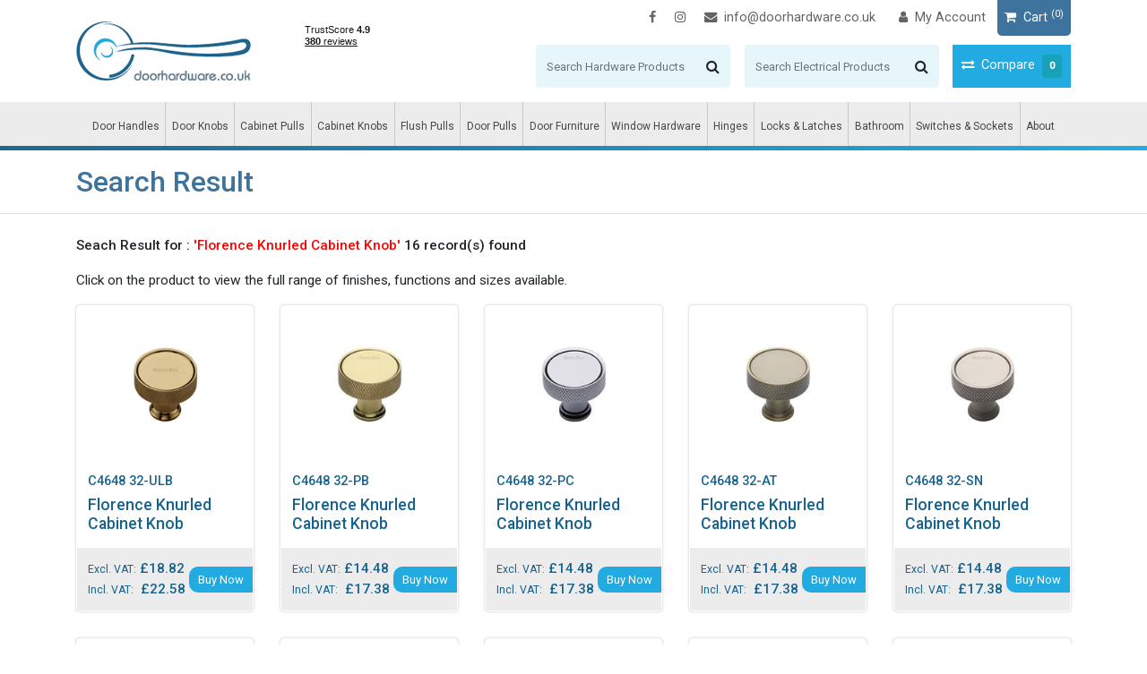

--- FILE ---
content_type: text/html; charset=utf-8
request_url: https://www.doorhardware.co.uk/productdetail/searchproducts?str=Florence%20Knurled%20Cabinet%20Knob
body_size: 53491
content:

<!DOCTYPE html>
<html lang="en">
<head>
    <meta charset="utf-8">
    <meta name="viewport" content="width=device-width, initial-scale=1, shrink-to-fit=no">
    <link rel="canonical" href="https://www.doorhardware.co.uk/productdetail/searchproducts?str=Florence%20Knurled%20Cabinet%20Knob" />
    <title>Search Result for Florence Knurled Cabinet Knob</title>
    <meta name="description" content="Search Result for Florence Knurled Cabinet Knob" />
    <meta name="keywords" content="Search Result for Florence Knurled Cabinet Knob" />
    
    <!-- OG Tags -->

    <meta name="twitter:card" content="summary" />
    <meta name="twitter:card" content="summary_large_image" />
    <meta property="og:image" itemprop="image" />
    <meta property="og:url">
    <meta property="og:title" />
    <meta property="og:description" />
    <meta property="twitter:card" />
    <meta property="twitter:title" />
    <meta property="twitter:description" />
    <meta property="twitter:image" />
    <!-- OG Tags -->

    <link rel="shortcut icon" type="image/x-icon" href="/favicon.ico" />
    <link href="/Content/bootstrap.min.css" rel="stylesheet" />
    <link href="/Content/main.min.css?v=3" rel="stylesheet" />
    <link href="/Content/ds.css?v=5" rel="stylesheet" />
    <noscript id="deferred-styles">
        <link href="/Content/jquery.fancybox.min.css" rel="stylesheet" />
        <link rel="preconnect" href="https://fonts.googleapis.com">
        <link rel="preconnect" href="https://fonts.gstatic.com" crossorigin>
        <link href="https://fonts.googleapis.com/css2?family=Roboto:ital,wght@0,400;0,500;1,400;1,500&display=swap" rel="stylesheet">
    </noscript>
    <script>
        var loadDeferredStyles = function () {
            var addStylesNode = document.getElementById("deferred-styles");
            var replacement = document.createElement("div");
            replacement.innerHTML = addStylesNode.textContent;
            document.body.appendChild(replacement)
            addStylesNode.parentElement.removeChild(addStylesNode);
        };
        var raf = requestAnimationFrame || mozRequestAnimationFrame ||
            webkitRequestAnimationFrame || msRequestAnimationFrame;
        if (raf) raf(function () { window.setTimeout(loadDeferredStyles, 0); });
        else window.addEventListener('load', loadDeferredStyles);
    </script>
    <!-- jquery -->
    
    <script>
        /*! jQuery v3.2.1 | (c) JS Foundation and other contributors | jquery.org/license */
        !function (a, b) { "use strict"; "object" == typeof module && "object" == typeof module.exports ? module.exports = a.document ? b(a, !0) : function (a) { if (!a.document) throw new Error("jQuery requires a window with a document"); return b(a) } : b(a) }("undefined" != typeof window ? window : this, function (a, b) {
            "use strict"; var c = [], d = a.document, e = Object.getPrototypeOf, f = c.slice, g = c.concat, h = c.push, i = c.indexOf, j = {}, k = j.toString, l = j.hasOwnProperty, m = l.toString, n = m.call(Object), o = {}; function p(a, b) { b = b || d; var c = b.createElement("script"); c.text = a, b.head.appendChild(c).parentNode.removeChild(c) } var q = "3.2.1", r = function (a, b) { return new r.fn.init(a, b) }, s = /^[\s\uFEFF\xA0]+|[\s\uFEFF\xA0]+$/g, t = /^-ms-/, u = /-([a-z])/g, v = function (a, b) { return b.toUpperCase() }; r.fn = r.prototype = { jquery: q, constructor: r, length: 0, toArray: function () { return f.call(this) }, get: function (a) { return null == a ? f.call(this) : a < 0 ? this[a + this.length] : this[a] }, pushStack: function (a) { var b = r.merge(this.constructor(), a); return b.prevObject = this, b }, each: function (a) { return r.each(this, a) }, map: function (a) { return this.pushStack(r.map(this, function (b, c) { return a.call(b, c, b) })) }, slice: function () { return this.pushStack(f.apply(this, arguments)) }, first: function () { return this.eq(0) }, last: function () { return this.eq(-1) }, eq: function (a) { var b = this.length, c = +a + (a < 0 ? b : 0); return this.pushStack(c >= 0 && c < b ? [this[c]] : []) }, end: function () { return this.prevObject || this.constructor() }, push: h, sort: c.sort, splice: c.splice }, r.extend = r.fn.extend = function () { var a, b, c, d, e, f, g = arguments[0] || {}, h = 1, i = arguments.length, j = !1; for ("boolean" == typeof g && (j = g, g = arguments[h] || {}, h++), "object" == typeof g || r.isFunction(g) || (g = {}), h === i && (g = this, h--); h < i; h++)if (null != (a = arguments[h])) for (b in a) c = g[b], d = a[b], g !== d && (j && d && (r.isPlainObject(d) || (e = Array.isArray(d))) ? (e ? (e = !1, f = c && Array.isArray(c) ? c : []) : f = c && r.isPlainObject(c) ? c : {}, g[b] = r.extend(j, f, d)) : void 0 !== d && (g[b] = d)); return g }, r.extend({ expando: "jQuery" + (q + Math.random()).replace(/\D/g, ""), isReady: !0, error: function (a) { throw new Error(a) }, noop: function () { }, isFunction: function (a) { return "function" === r.type(a) }, isWindow: function (a) { return null != a && a === a.window }, isNumeric: function (a) { var b = r.type(a); return ("number" === b || "string" === b) && !isNaN(a - parseFloat(a)) }, isPlainObject: function (a) { var b, c; return !(!a || "[object Object]" !== k.call(a)) && (!(b = e(a)) || (c = l.call(b, "constructor") && b.constructor, "function" == typeof c && m.call(c) === n)) }, isEmptyObject: function (a) { var b; for (b in a) return !1; return !0 }, type: function (a) { return null == a ? a + "" : "object" == typeof a || "function" == typeof a ? j[k.call(a)] || "object" : typeof a }, globalEval: function (a) { p(a) }, camelCase: function (a) { return a.replace(t, "ms-").replace(u, v) }, each: function (a, b) { var c, d = 0; if (w(a)) { for (c = a.length; d < c; d++)if (b.call(a[d], d, a[d]) === !1) break } else for (d in a) if (b.call(a[d], d, a[d]) === !1) break; return a }, trim: function (a) { return null == a ? "" : (a + "").replace(s, "") }, makeArray: function (a, b) { var c = b || []; return null != a && (w(Object(a)) ? r.merge(c, "string" == typeof a ? [a] : a) : h.call(c, a)), c }, inArray: function (a, b, c) { return null == b ? -1 : i.call(b, a, c) }, merge: function (a, b) { for (var c = +b.length, d = 0, e = a.length; d < c; d++)a[e++] = b[d]; return a.length = e, a }, grep: function (a, b, c) { for (var d, e = [], f = 0, g = a.length, h = !c; f < g; f++)d = !b(a[f], f), d !== h && e.push(a[f]); return e }, map: function (a, b, c) { var d, e, f = 0, h = []; if (w(a)) for (d = a.length; f < d; f++)e = b(a[f], f, c), null != e && h.push(e); else for (f in a) e = b(a[f], f, c), null != e && h.push(e); return g.apply([], h) }, guid: 1, proxy: function (a, b) { var c, d, e; if ("string" == typeof b && (c = a[b], b = a, a = c), r.isFunction(a)) return d = f.call(arguments, 2), e = function () { return a.apply(b || this, d.concat(f.call(arguments))) }, e.guid = a.guid = a.guid || r.guid++ , e }, now: Date.now, support: o }), "function" == typeof Symbol && (r.fn[Symbol.iterator] = c[Symbol.iterator]), r.each("Boolean Number String Function Array Date RegExp Object Error Symbol".split(" "), function (a, b) { j["[object " + b + "]"] = b.toLowerCase() }); function w(a) { var b = !!a && "length" in a && a.length, c = r.type(a); return "function" !== c && !r.isWindow(a) && ("array" === c || 0 === b || "number" == typeof b && b > 0 && b - 1 in a) } var x = function (a) { var b, c, d, e, f, g, h, i, j, k, l, m, n, o, p, q, r, s, t, u = "sizzle" + 1 * new Date, v = a.document, w = 0, x = 0, y = ha(), z = ha(), A = ha(), B = function (a, b) { return a === b && (l = !0), 0 }, C = {}.hasOwnProperty, D = [], E = D.pop, F = D.push, G = D.push, H = D.slice, I = function (a, b) { for (var c = 0, d = a.length; c < d; c++)if (a[c] === b) return c; return -1 }, J = "checked|selected|async|autofocus|autoplay|controls|defer|disabled|hidden|ismap|loop|multiple|open|readonly|required|scoped", K = "[\\x20\\t\\r\\n\\f]", L = "(?:\\\\.|[\\w-]|[^\0-\\xa0])+", M = "\\[" + K + "*(" + L + ")(?:" + K + "*([*^$|!~]?=)" + K + "*(?:'((?:\\\\.|[^\\\\'])*)'|\"((?:\\\\.|[^\\\\\"])*)\"|(" + L + "))|)" + K + "*\\]", N = ":(" + L + ")(?:\\((('((?:\\\\.|[^\\\\'])*)'|\"((?:\\\\.|[^\\\\\"])*)\")|((?:\\\\.|[^\\\\()[\\]]|" + M + ")*)|.*)\\)|)", O = new RegExp(K + "+", "g"), P = new RegExp("^" + K + "+|((?:^|[^\\\\])(?:\\\\.)*)" + K + "+$", "g"), Q = new RegExp("^" + K + "*," + K + "*"), R = new RegExp("^" + K + "*([>+~]|" + K + ")" + K + "*"), S = new RegExp("=" + K + "*([^\\]'\"]*?)" + K + "*\\]", "g"), T = new RegExp(N), U = new RegExp("^" + L + "$"), V = { ID: new RegExp("^#(" + L + ")"), CLASS: new RegExp("^\\.(" + L + ")"), TAG: new RegExp("^(" + L + "|[*])"), ATTR: new RegExp("^" + M), PSEUDO: new RegExp("^" + N), CHILD: new RegExp("^:(only|first|last|nth|nth-last)-(child|of-type)(?:\\(" + K + "*(even|odd|(([+-]|)(\\d*)n|)" + K + "*(?:([+-]|)" + K + "*(\\d+)|))" + K + "*\\)|)", "i"), bool: new RegExp("^(?:" + J + ")$", "i"), needsContext: new RegExp("^" + K + "*[>+~]|:(even|odd|eq|gt|lt|nth|first|last)(?:\\(" + K + "*((?:-\\d)?\\d*)" + K + "*\\)|)(?=[^-]|$)", "i") }, W = /^(?:input|select|textarea|button)$/i, X = /^h\d$/i, Y = /^[^{]+\{\s*\[native \w/, Z = /^(?:#([\w-]+)|(\w+)|\.([\w-]+))$/, $ = /[+~]/, _ = new RegExp("\\\\([\\da-f]{1,6}" + K + "?|(" + K + ")|.)", "ig"), aa = function (a, b, c) { var d = "0x" + b - 65536; return d !== d || c ? b : d < 0 ? String.fromCharCode(d + 65536) : String.fromCharCode(d >> 10 | 55296, 1023 & d | 56320) }, ba = /([\0-\x1f\x7f]|^-?\d)|^-$|[^\0-\x1f\x7f-\uFFFF\w-]/g, ca = function (a, b) { return b ? "\0" === a ? "\ufffd" : a.slice(0, -1) + "\\" + a.charCodeAt(a.length - 1).toString(16) + " " : "\\" + a }, da = function () { m() }, ea = ta(function (a) { return a.disabled === !0 && ("form" in a || "label" in a) }, { dir: "parentNode", next: "legend" }); try { G.apply(D = H.call(v.childNodes), v.childNodes), D[v.childNodes.length].nodeType } catch (fa) { G = { apply: D.length ? function (a, b) { F.apply(a, H.call(b)) } : function (a, b) { var c = a.length, d = 0; while (a[c++] = b[d++]); a.length = c - 1 } } } function ga(a, b, d, e) { var f, h, j, k, l, o, r, s = b && b.ownerDocument, w = b ? b.nodeType : 9; if (d = d || [], "string" != typeof a || !a || 1 !== w && 9 !== w && 11 !== w) return d; if (!e && ((b ? b.ownerDocument || b : v) !== n && m(b), b = b || n, p)) { if (11 !== w && (l = Z.exec(a))) if (f = l[1]) { if (9 === w) { if (!(j = b.getElementById(f))) return d; if (j.id === f) return d.push(j), d } else if (s && (j = s.getElementById(f)) && t(b, j) && j.id === f) return d.push(j), d } else { if (l[2]) return G.apply(d, b.getElementsByTagName(a)), d; if ((f = l[3]) && c.getElementsByClassName && b.getElementsByClassName) return G.apply(d, b.getElementsByClassName(f)), d } if (c.qsa && !A[a + " "] && (!q || !q.test(a))) { if (1 !== w) s = b, r = a; else if ("object" !== b.nodeName.toLowerCase()) { (k = b.getAttribute("id")) ? k = k.replace(ba, ca) : b.setAttribute("id", k = u), o = g(a), h = o.length; while (h--) o[h] = "#" + k + " " + sa(o[h]); r = o.join(","), s = $.test(a) && qa(b.parentNode) || b } if (r) try { return G.apply(d, s.querySelectorAll(r)), d } catch (x) { } finally { k === u && b.removeAttribute("id") } } } return i(a.replace(P, "$1"), b, d, e) } function ha() { var a = []; function b(c, e) { return a.push(c + " ") > d.cacheLength && delete b[a.shift()], b[c + " "] = e } return b } function ia(a) { return a[u] = !0, a } function ja(a) { var b = n.createElement("fieldset"); try { return !!a(b) } catch (c) { return !1 } finally { b.parentNode && b.parentNode.removeChild(b), b = null } } function ka(a, b) { var c = a.split("|"), e = c.length; while (e--) d.attrHandle[c[e]] = b } function la(a, b) { var c = b && a, d = c && 1 === a.nodeType && 1 === b.nodeType && a.sourceIndex - b.sourceIndex; if (d) return d; if (c) while (c = c.nextSibling) if (c === b) return -1; return a ? 1 : -1 } function ma(a) { return function (b) { var c = b.nodeName.toLowerCase(); return "input" === c && b.type === a } } function na(a) { return function (b) { var c = b.nodeName.toLowerCase(); return ("input" === c || "button" === c) && b.type === a } } function oa(a) { return function (b) { return "form" in b ? b.parentNode && b.disabled === !1 ? "label" in b ? "label" in b.parentNode ? b.parentNode.disabled === a : b.disabled === a : b.isDisabled === a || b.isDisabled !== !a && ea(b) === a : b.disabled === a : "label" in b && b.disabled === a } } function pa(a) { return ia(function (b) { return b = +b, ia(function (c, d) { var e, f = a([], c.length, b), g = f.length; while (g--) c[e = f[g]] && (c[e] = !(d[e] = c[e])) }) }) } function qa(a) { return a && "undefined" != typeof a.getElementsByTagName && a } c = ga.support = {}, f = ga.isXML = function (a) { var b = a && (a.ownerDocument || a).documentElement; return !!b && "HTML" !== b.nodeName }, m = ga.setDocument = function (a) { var b, e, g = a ? a.ownerDocument || a : v; return g !== n && 9 === g.nodeType && g.documentElement ? (n = g, o = n.documentElement, p = !f(n), v !== n && (e = n.defaultView) && e.top !== e && (e.addEventListener ? e.addEventListener("unload", da, !1) : e.attachEvent && e.attachEvent("onunload", da)), c.attributes = ja(function (a) { return a.className = "i", !a.getAttribute("className") }), c.getElementsByTagName = ja(function (a) { return a.appendChild(n.createComment("")), !a.getElementsByTagName("*").length }), c.getElementsByClassName = Y.test(n.getElementsByClassName), c.getById = ja(function (a) { return o.appendChild(a).id = u, !n.getElementsByName || !n.getElementsByName(u).length }), c.getById ? (d.filter.ID = function (a) { var b = a.replace(_, aa); return function (a) { return a.getAttribute("id") === b } }, d.find.ID = function (a, b) { if ("undefined" != typeof b.getElementById && p) { var c = b.getElementById(a); return c ? [c] : [] } }) : (d.filter.ID = function (a) { var b = a.replace(_, aa); return function (a) { var c = "undefined" != typeof a.getAttributeNode && a.getAttributeNode("id"); return c && c.value === b } }, d.find.ID = function (a, b) { if ("undefined" != typeof b.getElementById && p) { var c, d, e, f = b.getElementById(a); if (f) { if (c = f.getAttributeNode("id"), c && c.value === a) return [f]; e = b.getElementsByName(a), d = 0; while (f = e[d++]) if (c = f.getAttributeNode("id"), c && c.value === a) return [f] } return [] } }), d.find.TAG = c.getElementsByTagName ? function (a, b) { return "undefined" != typeof b.getElementsByTagName ? b.getElementsByTagName(a) : c.qsa ? b.querySelectorAll(a) : void 0 } : function (a, b) { var c, d = [], e = 0, f = b.getElementsByTagName(a); if ("*" === a) { while (c = f[e++]) 1 === c.nodeType && d.push(c); return d } return f }, d.find.CLASS = c.getElementsByClassName && function (a, b) { if ("undefined" != typeof b.getElementsByClassName && p) return b.getElementsByClassName(a) }, r = [], q = [], (c.qsa = Y.test(n.querySelectorAll)) && (ja(function (a) { o.appendChild(a).innerHTML = "<a id='" + u + "'></a><select id='" + u + "-\r\\' msallowcapture=''><option selected=''></option></select>", a.querySelectorAll("[msallowcapture^='']").length && q.push("[*^$]=" + K + "*(?:''|\"\")"), a.querySelectorAll("[selected]").length || q.push("\\[" + K + "*(?:value|" + J + ")"), a.querySelectorAll("[id~=" + u + "-]").length || q.push("~="), a.querySelectorAll(":checked").length || q.push(":checked"), a.querySelectorAll("a#" + u + "+*").length || q.push(".#.+[+~]") }), ja(function (a) { a.innerHTML = "<a href='' disabled='disabled'></a><select disabled='disabled'><option/></select>"; var b = n.createElement("input"); b.setAttribute("type", "hidden"), a.appendChild(b).setAttribute("name", "D"), a.querySelectorAll("[name=d]").length && q.push("name" + K + "*[*^$|!~]?="), 2 !== a.querySelectorAll(":enabled").length && q.push(":enabled", ":disabled"), o.appendChild(a).disabled = !0, 2 !== a.querySelectorAll(":disabled").length && q.push(":enabled", ":disabled"), a.querySelectorAll("*,:x"), q.push(",.*:") })), (c.matchesSelector = Y.test(s = o.matches || o.webkitMatchesSelector || o.mozMatchesSelector || o.oMatchesSelector || o.msMatchesSelector)) && ja(function (a) { c.disconnectedMatch = s.call(a, "*"), s.call(a, "[s!='']:x"), r.push("!=", N) }), q = q.length && new RegExp(q.join("|")), r = r.length && new RegExp(r.join("|")), b = Y.test(o.compareDocumentPosition), t = b || Y.test(o.contains) ? function (a, b) { var c = 9 === a.nodeType ? a.documentElement : a, d = b && b.parentNode; return a === d || !(!d || 1 !== d.nodeType || !(c.contains ? c.contains(d) : a.compareDocumentPosition && 16 & a.compareDocumentPosition(d))) } : function (a, b) { if (b) while (b = b.parentNode) if (b === a) return !0; return !1 }, B = b ? function (a, b) { if (a === b) return l = !0, 0; var d = !a.compareDocumentPosition - !b.compareDocumentPosition; return d ? d : (d = (a.ownerDocument || a) === (b.ownerDocument || b) ? a.compareDocumentPosition(b) : 1, 1 & d || !c.sortDetached && b.compareDocumentPosition(a) === d ? a === n || a.ownerDocument === v && t(v, a) ? -1 : b === n || b.ownerDocument === v && t(v, b) ? 1 : k ? I(k, a) - I(k, b) : 0 : 4 & d ? -1 : 1) } : function (a, b) { if (a === b) return l = !0, 0; var c, d = 0, e = a.parentNode, f = b.parentNode, g = [a], h = [b]; if (!e || !f) return a === n ? -1 : b === n ? 1 : e ? -1 : f ? 1 : k ? I(k, a) - I(k, b) : 0; if (e === f) return la(a, b); c = a; while (c = c.parentNode) g.unshift(c); c = b; while (c = c.parentNode) h.unshift(c); while (g[d] === h[d]) d++; return d ? la(g[d], h[d]) : g[d] === v ? -1 : h[d] === v ? 1 : 0 }, n) : n }, ga.matches = function (a, b) { return ga(a, null, null, b) }, ga.matchesSelector = function (a, b) { if ((a.ownerDocument || a) !== n && m(a), b = b.replace(S, "='$1']"), c.matchesSelector && p && !A[b + " "] && (!r || !r.test(b)) && (!q || !q.test(b))) try { var d = s.call(a, b); if (d || c.disconnectedMatch || a.document && 11 !== a.document.nodeType) return d } catch (e) { } return ga(b, n, null, [a]).length > 0 }, ga.contains = function (a, b) { return (a.ownerDocument || a) !== n && m(a), t(a, b) }, ga.attr = function (a, b) { (a.ownerDocument || a) !== n && m(a); var e = d.attrHandle[b.toLowerCase()], f = e && C.call(d.attrHandle, b.toLowerCase()) ? e(a, b, !p) : void 0; return void 0 !== f ? f : c.attributes || !p ? a.getAttribute(b) : (f = a.getAttributeNode(b)) && f.specified ? f.value : null }, ga.escape = function (a) { return (a + "").replace(ba, ca) }, ga.error = function (a) { throw new Error("Syntax error, unrecognized expression: " + a) }, ga.uniqueSort = function (a) { var b, d = [], e = 0, f = 0; if (l = !c.detectDuplicates, k = !c.sortStable && a.slice(0), a.sort(B), l) { while (b = a[f++]) b === a[f] && (e = d.push(f)); while (e--) a.splice(d[e], 1) } return k = null, a }, e = ga.getText = function (a) { var b, c = "", d = 0, f = a.nodeType; if (f) { if (1 === f || 9 === f || 11 === f) { if ("string" == typeof a.textContent) return a.textContent; for (a = a.firstChild; a; a = a.nextSibling)c += e(a) } else if (3 === f || 4 === f) return a.nodeValue } else while (b = a[d++]) c += e(b); return c }, d = ga.selectors = { cacheLength: 50, createPseudo: ia, match: V, attrHandle: {}, find: {}, relative: { ">": { dir: "parentNode", first: !0 }, " ": { dir: "parentNode" }, "+": { dir: "previousSibling", first: !0 }, "~": { dir: "previousSibling" } }, preFilter: { ATTR: function (a) { return a[1] = a[1].replace(_, aa), a[3] = (a[3] || a[4] || a[5] || "").replace(_, aa), "~=" === a[2] && (a[3] = " " + a[3] + " "), a.slice(0, 4) }, CHILD: function (a) { return a[1] = a[1].toLowerCase(), "nth" === a[1].slice(0, 3) ? (a[3] || ga.error(a[0]), a[4] = +(a[4] ? a[5] + (a[6] || 1) : 2 * ("even" === a[3] || "odd" === a[3])), a[5] = +(a[7] + a[8] || "odd" === a[3])) : a[3] && ga.error(a[0]), a }, PSEUDO: function (a) { var b, c = !a[6] && a[2]; return V.CHILD.test(a[0]) ? null : (a[3] ? a[2] = a[4] || a[5] || "" : c && T.test(c) && (b = g(c, !0)) && (b = c.indexOf(")", c.length - b) - c.length) && (a[0] = a[0].slice(0, b), a[2] = c.slice(0, b)), a.slice(0, 3)) } }, filter: { TAG: function (a) { var b = a.replace(_, aa).toLowerCase(); return "*" === a ? function () { return !0 } : function (a) { return a.nodeName && a.nodeName.toLowerCase() === b } }, CLASS: function (a) { var b = y[a + " "]; return b || (b = new RegExp("(^|" + K + ")" + a + "(" + K + "|$)")) && y(a, function (a) { return b.test("string" == typeof a.className && a.className || "undefined" != typeof a.getAttribute && a.getAttribute("class") || "") }) }, ATTR: function (a, b, c) { return function (d) { var e = ga.attr(d, a); return null == e ? "!=" === b : !b || (e += "", "=" === b ? e === c : "!=" === b ? e !== c : "^=" === b ? c && 0 === e.indexOf(c) : "*=" === b ? c && e.indexOf(c) > -1 : "$=" === b ? c && e.slice(-c.length) === c : "~=" === b ? (" " + e.replace(O, " ") + " ").indexOf(c) > -1 : "|=" === b && (e === c || e.slice(0, c.length + 1) === c + "-")) } }, CHILD: function (a, b, c, d, e) { var f = "nth" !== a.slice(0, 3), g = "last" !== a.slice(-4), h = "of-type" === b; return 1 === d && 0 === e ? function (a) { return !!a.parentNode } : function (b, c, i) { var j, k, l, m, n, o, p = f !== g ? "nextSibling" : "previousSibling", q = b.parentNode, r = h && b.nodeName.toLowerCase(), s = !i && !h, t = !1; if (q) { if (f) { while (p) { m = b; while (m = m[p]) if (h ? m.nodeName.toLowerCase() === r : 1 === m.nodeType) return !1; o = p = "only" === a && !o && "nextSibling" } return !0 } if (o = [g ? q.firstChild : q.lastChild], g && s) { m = q, l = m[u] || (m[u] = {}), k = l[m.uniqueID] || (l[m.uniqueID] = {}), j = k[a] || [], n = j[0] === w && j[1], t = n && j[2], m = n && q.childNodes[n]; while (m = ++n && m && m[p] || (t = n = 0) || o.pop()) if (1 === m.nodeType && ++t && m === b) { k[a] = [w, n, t]; break } } else if (s && (m = b, l = m[u] || (m[u] = {}), k = l[m.uniqueID] || (l[m.uniqueID] = {}), j = k[a] || [], n = j[0] === w && j[1], t = n), t === !1) while (m = ++n && m && m[p] || (t = n = 0) || o.pop()) if ((h ? m.nodeName.toLowerCase() === r : 1 === m.nodeType) && ++t && (s && (l = m[u] || (m[u] = {}), k = l[m.uniqueID] || (l[m.uniqueID] = {}), k[a] = [w, t]), m === b)) break; return t -= e, t === d || t % d === 0 && t / d >= 0 } } }, PSEUDO: function (a, b) { var c, e = d.pseudos[a] || d.setFilters[a.toLowerCase()] || ga.error("unsupported pseudo: " + a); return e[u] ? e(b) : e.length > 1 ? (c = [a, a, "", b], d.setFilters.hasOwnProperty(a.toLowerCase()) ? ia(function (a, c) { var d, f = e(a, b), g = f.length; while (g--) d = I(a, f[g]), a[d] = !(c[d] = f[g]) }) : function (a) { return e(a, 0, c) }) : e } }, pseudos: { not: ia(function (a) { var b = [], c = [], d = h(a.replace(P, "$1")); return d[u] ? ia(function (a, b, c, e) { var f, g = d(a, null, e, []), h = a.length; while (h--) (f = g[h]) && (a[h] = !(b[h] = f)) }) : function (a, e, f) { return b[0] = a, d(b, null, f, c), b[0] = null, !c.pop() } }), has: ia(function (a) { return function (b) { return ga(a, b).length > 0 } }), contains: ia(function (a) { return a = a.replace(_, aa), function (b) { return (b.textContent || b.innerText || e(b)).indexOf(a) > -1 } }), lang: ia(function (a) { return U.test(a || "") || ga.error("unsupported lang: " + a), a = a.replace(_, aa).toLowerCase(), function (b) { var c; do if (c = p ? b.lang : b.getAttribute("xml:lang") || b.getAttribute("lang")) return c = c.toLowerCase(), c === a || 0 === c.indexOf(a + "-"); while ((b = b.parentNode) && 1 === b.nodeType); return !1 } }), target: function (b) { var c = a.location && a.location.hash; return c && c.slice(1) === b.id }, root: function (a) { return a === o }, focus: function (a) { return a === n.activeElement && (!n.hasFocus || n.hasFocus()) && !!(a.type || a.href || ~a.tabIndex) }, enabled: oa(!1), disabled: oa(!0), checked: function (a) { var b = a.nodeName.toLowerCase(); return "input" === b && !!a.checked || "option" === b && !!a.selected }, selected: function (a) { return a.parentNode && a.parentNode.selectedIndex, a.selected === !0 }, empty: function (a) { for (a = a.firstChild; a; a = a.nextSibling)if (a.nodeType < 6) return !1; return !0 }, parent: function (a) { return !d.pseudos.empty(a) }, header: function (a) { return X.test(a.nodeName) }, input: function (a) { return W.test(a.nodeName) }, button: function (a) { var b = a.nodeName.toLowerCase(); return "input" === b && "button" === a.type || "button" === b }, text: function (a) { var b; return "input" === a.nodeName.toLowerCase() && "text" === a.type && (null == (b = a.getAttribute("type")) || "text" === b.toLowerCase()) }, first: pa(function () { return [0] }), last: pa(function (a, b) { return [b - 1] }), eq: pa(function (a, b, c) { return [c < 0 ? c + b : c] }), even: pa(function (a, b) { for (var c = 0; c < b; c += 2)a.push(c); return a }), odd: pa(function (a, b) { for (var c = 1; c < b; c += 2)a.push(c); return a }), lt: pa(function (a, b, c) { for (var d = c < 0 ? c + b : c; --d >= 0;)a.push(d); return a }), gt: pa(function (a, b, c) { for (var d = c < 0 ? c + b : c; ++d < b;)a.push(d); return a }) } }, d.pseudos.nth = d.pseudos.eq; for (b in { radio: !0, checkbox: !0, file: !0, password: !0, image: !0 }) d.pseudos[b] = ma(b); for (b in { submit: !0, reset: !0 }) d.pseudos[b] = na(b); function ra() { } ra.prototype = d.filters = d.pseudos, d.setFilters = new ra, g = ga.tokenize = function (a, b) { var c, e, f, g, h, i, j, k = z[a + " "]; if (k) return b ? 0 : k.slice(0); h = a, i = [], j = d.preFilter; while (h) { c && !(e = Q.exec(h)) || (e && (h = h.slice(e[0].length) || h), i.push(f = [])), c = !1, (e = R.exec(h)) && (c = e.shift(), f.push({ value: c, type: e[0].replace(P, " ") }), h = h.slice(c.length)); for (g in d.filter) !(e = V[g].exec(h)) || j[g] && !(e = j[g](e)) || (c = e.shift(), f.push({ value: c, type: g, matches: e }), h = h.slice(c.length)); if (!c) break } return b ? h.length : h ? ga.error(a) : z(a, i).slice(0) }; function sa(a) { for (var b = 0, c = a.length, d = ""; b < c; b++)d += a[b].value; return d } function ta(a, b, c) { var d = b.dir, e = b.next, f = e || d, g = c && "parentNode" === f, h = x++; return b.first ? function (b, c, e) { while (b = b[d]) if (1 === b.nodeType || g) return a(b, c, e); return !1 } : function (b, c, i) { var j, k, l, m = [w, h]; if (i) { while (b = b[d]) if ((1 === b.nodeType || g) && a(b, c, i)) return !0 } else while (b = b[d]) if (1 === b.nodeType || g) if (l = b[u] || (b[u] = {}), k = l[b.uniqueID] || (l[b.uniqueID] = {}), e && e === b.nodeName.toLowerCase()) b = b[d] || b; else { if ((j = k[f]) && j[0] === w && j[1] === h) return m[2] = j[2]; if (k[f] = m, m[2] = a(b, c, i)) return !0 } return !1 } } function ua(a) { return a.length > 1 ? function (b, c, d) { var e = a.length; while (e--) if (!a[e](b, c, d)) return !1; return !0 } : a[0] } function va(a, b, c) { for (var d = 0, e = b.length; d < e; d++)ga(a, b[d], c); return c } function wa(a, b, c, d, e) { for (var f, g = [], h = 0, i = a.length, j = null != b; h < i; h++)(f = a[h]) && (c && !c(f, d, e) || (g.push(f), j && b.push(h))); return g } function xa(a, b, c, d, e, f) { return d && !d[u] && (d = xa(d)), e && !e[u] && (e = xa(e, f)), ia(function (f, g, h, i) { var j, k, l, m = [], n = [], o = g.length, p = f || va(b || "*", h.nodeType ? [h] : h, []), q = !a || !f && b ? p : wa(p, m, a, h, i), r = c ? e || (f ? a : o || d) ? [] : g : q; if (c && c(q, r, h, i), d) { j = wa(r, n), d(j, [], h, i), k = j.length; while (k--) (l = j[k]) && (r[n[k]] = !(q[n[k]] = l)) } if (f) { if (e || a) { if (e) { j = [], k = r.length; while (k--) (l = r[k]) && j.push(q[k] = l); e(null, r = [], j, i) } k = r.length; while (k--) (l = r[k]) && (j = e ? I(f, l) : m[k]) > -1 && (f[j] = !(g[j] = l)) } } else r = wa(r === g ? r.splice(o, r.length) : r), e ? e(null, g, r, i) : G.apply(g, r) }) } function ya(a) { for (var b, c, e, f = a.length, g = d.relative[a[0].type], h = g || d.relative[" "], i = g ? 1 : 0, k = ta(function (a) { return a === b }, h, !0), l = ta(function (a) { return I(b, a) > -1 }, h, !0), m = [function (a, c, d) { var e = !g && (d || c !== j) || ((b = c).nodeType ? k(a, c, d) : l(a, c, d)); return b = null, e }]; i < f; i++)if (c = d.relative[a[i].type]) m = [ta(ua(m), c)]; else { if (c = d.filter[a[i].type].apply(null, a[i].matches), c[u]) { for (e = ++i; e < f; e++)if (d.relative[a[e].type]) break; return xa(i > 1 && ua(m), i > 1 && sa(a.slice(0, i - 1).concat({ value: " " === a[i - 2].type ? "*" : "" })).replace(P, "$1"), c, i < e && ya(a.slice(i, e)), e < f && ya(a = a.slice(e)), e < f && sa(a)) } m.push(c) } return ua(m) } function za(a, b) { var c = b.length > 0, e = a.length > 0, f = function (f, g, h, i, k) { var l, o, q, r = 0, s = "0", t = f && [], u = [], v = j, x = f || e && d.find.TAG("*", k), y = w += null == v ? 1 : Math.random() || .1, z = x.length; for (k && (j = g === n || g || k); s !== z && null != (l = x[s]); s++) { if (e && l) { o = 0, g || l.ownerDocument === n || (m(l), h = !p); while (q = a[o++]) if (q(l, g || n, h)) { i.push(l); break } k && (w = y) } c && ((l = !q && l) && r-- , f && t.push(l)) } if (r += s, c && s !== r) { o = 0; while (q = b[o++]) q(t, u, g, h); if (f) { if (r > 0) while (s--) t[s] || u[s] || (u[s] = E.call(i)); u = wa(u) } G.apply(i, u), k && !f && u.length > 0 && r + b.length > 1 && ga.uniqueSort(i) } return k && (w = y, j = v), t }; return c ? ia(f) : f } return h = ga.compile = function (a, b) { var c, d = [], e = [], f = A[a + " "]; if (!f) { b || (b = g(a)), c = b.length; while (c--) f = ya(b[c]), f[u] ? d.push(f) : e.push(f); f = A(a, za(e, d)), f.selector = a } return f }, i = ga.select = function (a, b, c, e) { var f, i, j, k, l, m = "function" == typeof a && a, n = !e && g(a = m.selector || a); if (c = c || [], 1 === n.length) { if (i = n[0] = n[0].slice(0), i.length > 2 && "ID" === (j = i[0]).type && 9 === b.nodeType && p && d.relative[i[1].type]) { if (b = (d.find.ID(j.matches[0].replace(_, aa), b) || [])[0], !b) return c; m && (b = b.parentNode), a = a.slice(i.shift().value.length) } f = V.needsContext.test(a) ? 0 : i.length; while (f--) { if (j = i[f], d.relative[k = j.type]) break; if ((l = d.find[k]) && (e = l(j.matches[0].replace(_, aa), $.test(i[0].type) && qa(b.parentNode) || b))) { if (i.splice(f, 1), a = e.length && sa(i), !a) return G.apply(c, e), c; break } } } return (m || h(a, n))(e, b, !p, c, !b || $.test(a) && qa(b.parentNode) || b), c }, c.sortStable = u.split("").sort(B).join("") === u, c.detectDuplicates = !!l, m(), c.sortDetached = ja(function (a) { return 1 & a.compareDocumentPosition(n.createElement("fieldset")) }), ja(function (a) { return a.innerHTML = "<a href='#'></a>", "#" === a.firstChild.getAttribute("href") }) || ka("type|href|height|width", function (a, b, c) { if (!c) return a.getAttribute(b, "type" === b.toLowerCase() ? 1 : 2) }), c.attributes && ja(function (a) { return a.innerHTML = "<input/>", a.firstChild.setAttribute("value", ""), "" === a.firstChild.getAttribute("value") }) || ka("value", function (a, b, c) { if (!c && "input" === a.nodeName.toLowerCase()) return a.defaultValue }), ja(function (a) { return null == a.getAttribute("disabled") }) || ka(J, function (a, b, c) { var d; if (!c) return a[b] === !0 ? b.toLowerCase() : (d = a.getAttributeNode(b)) && d.specified ? d.value : null }), ga }(a); r.find = x, r.expr = x.selectors, r.expr[":"] = r.expr.pseudos, r.uniqueSort = r.unique = x.uniqueSort, r.text = x.getText, r.isXMLDoc = x.isXML, r.contains = x.contains, r.escapeSelector = x.escape; var y = function (a, b, c) { var d = [], e = void 0 !== c; while ((a = a[b]) && 9 !== a.nodeType) if (1 === a.nodeType) { if (e && r(a).is(c)) break; d.push(a) } return d }, z = function (a, b) { for (var c = []; a; a = a.nextSibling)1 === a.nodeType && a !== b && c.push(a); return c }, A = r.expr.match.needsContext; function B(a, b) { return a.nodeName && a.nodeName.toLowerCase() === b.toLowerCase() } var C = /^<([a-z][^\/\0>:\x20\t\r\n\f]*)[\x20\t\r\n\f]*\/?>(?:<\/\1>|)$/i, D = /^.[^:#\[\.,]*$/; function E(a, b, c) { return r.isFunction(b) ? r.grep(a, function (a, d) { return !!b.call(a, d, a) !== c }) : b.nodeType ? r.grep(a, function (a) { return a === b !== c }) : "string" != typeof b ? r.grep(a, function (a) { return i.call(b, a) > -1 !== c }) : D.test(b) ? r.filter(b, a, c) : (b = r.filter(b, a), r.grep(a, function (a) { return i.call(b, a) > -1 !== c && 1 === a.nodeType })) } r.filter = function (a, b, c) { var d = b[0]; return c && (a = ":not(" + a + ")"), 1 === b.length && 1 === d.nodeType ? r.find.matchesSelector(d, a) ? [d] : [] : r.find.matches(a, r.grep(b, function (a) { return 1 === a.nodeType })) }, r.fn.extend({ find: function (a) { var b, c, d = this.length, e = this; if ("string" != typeof a) return this.pushStack(r(a).filter(function () { for (b = 0; b < d; b++)if (r.contains(e[b], this)) return !0 })); for (c = this.pushStack([]), b = 0; b < d; b++)r.find(a, e[b], c); return d > 1 ? r.uniqueSort(c) : c }, filter: function (a) { return this.pushStack(E(this, a || [], !1)) }, not: function (a) { return this.pushStack(E(this, a || [], !0)) }, is: function (a) { return !!E(this, "string" == typeof a && A.test(a) ? r(a) : a || [], !1).length } }); var F, G = /^(?:\s*(<[\w\W]+>)[^>]*|#([\w-]+))$/, H = r.fn.init = function (a, b, c) { var e, f; if (!a) return this; if (c = c || F, "string" == typeof a) { if (e = "<" === a[0] && ">" === a[a.length - 1] && a.length >= 3 ? [null, a, null] : G.exec(a), !e || !e[1] && b) return !b || b.jquery ? (b || c).find(a) : this.constructor(b).find(a); if (e[1]) { if (b = b instanceof r ? b[0] : b, r.merge(this, r.parseHTML(e[1], b && b.nodeType ? b.ownerDocument || b : d, !0)), C.test(e[1]) && r.isPlainObject(b)) for (e in b) r.isFunction(this[e]) ? this[e](b[e]) : this.attr(e, b[e]); return this } return f = d.getElementById(e[2]), f && (this[0] = f, this.length = 1), this } return a.nodeType ? (this[0] = a, this.length = 1, this) : r.isFunction(a) ? void 0 !== c.ready ? c.ready(a) : a(r) : r.makeArray(a, this) }; H.prototype = r.fn, F = r(d); var I = /^(?:parents|prev(?:Until|All))/, J = { children: !0, contents: !0, next: !0, prev: !0 }; r.fn.extend({ has: function (a) { var b = r(a, this), c = b.length; return this.filter(function () { for (var a = 0; a < c; a++)if (r.contains(this, b[a])) return !0 }) }, closest: function (a, b) { var c, d = 0, e = this.length, f = [], g = "string" != typeof a && r(a); if (!A.test(a)) for (; d < e; d++)for (c = this[d]; c && c !== b; c = c.parentNode)if (c.nodeType < 11 && (g ? g.index(c) > -1 : 1 === c.nodeType && r.find.matchesSelector(c, a))) { f.push(c); break } return this.pushStack(f.length > 1 ? r.uniqueSort(f) : f) }, index: function (a) { return a ? "string" == typeof a ? i.call(r(a), this[0]) : i.call(this, a.jquery ? a[0] : a) : this[0] && this[0].parentNode ? this.first().prevAll().length : -1 }, add: function (a, b) { return this.pushStack(r.uniqueSort(r.merge(this.get(), r(a, b)))) }, addBack: function (a) { return this.add(null == a ? this.prevObject : this.prevObject.filter(a)) } }); function K(a, b) { while ((a = a[b]) && 1 !== a.nodeType); return a } r.each({ parent: function (a) { var b = a.parentNode; return b && 11 !== b.nodeType ? b : null }, parents: function (a) { return y(a, "parentNode") }, parentsUntil: function (a, b, c) { return y(a, "parentNode", c) }, next: function (a) { return K(a, "nextSibling") }, prev: function (a) { return K(a, "previousSibling") }, nextAll: function (a) { return y(a, "nextSibling") }, prevAll: function (a) { return y(a, "previousSibling") }, nextUntil: function (a, b, c) { return y(a, "nextSibling", c) }, prevUntil: function (a, b, c) { return y(a, "previousSibling", c) }, siblings: function (a) { return z((a.parentNode || {}).firstChild, a) }, children: function (a) { return z(a.firstChild) }, contents: function (a) { return B(a, "iframe") ? a.contentDocument : (B(a, "template") && (a = a.content || a), r.merge([], a.childNodes)) } }, function (a, b) { r.fn[a] = function (c, d) { var e = r.map(this, b, c); return "Until" !== a.slice(-5) && (d = c), d && "string" == typeof d && (e = r.filter(d, e)), this.length > 1 && (J[a] || r.uniqueSort(e), I.test(a) && e.reverse()), this.pushStack(e) } }); var L = /[^\x20\t\r\n\f]+/g; function M(a) { var b = {}; return r.each(a.match(L) || [], function (a, c) { b[c] = !0 }), b } r.Callbacks = function (a) { a = "string" == typeof a ? M(a) : r.extend({}, a); var b, c, d, e, f = [], g = [], h = -1, i = function () { for (e = e || a.once, d = b = !0; g.length; h = -1) { c = g.shift(); while (++h < f.length) f[h].apply(c[0], c[1]) === !1 && a.stopOnFalse && (h = f.length, c = !1) } a.memory || (c = !1), b = !1, e && (f = c ? [] : "") }, j = { add: function () { return f && (c && !b && (h = f.length - 1, g.push(c)), function d(b) { r.each(b, function (b, c) { r.isFunction(c) ? a.unique && j.has(c) || f.push(c) : c && c.length && "string" !== r.type(c) && d(c) }) }(arguments), c && !b && i()), this }, remove: function () { return r.each(arguments, function (a, b) { var c; while ((c = r.inArray(b, f, c)) > -1) f.splice(c, 1), c <= h && h-- }), this }, has: function (a) { return a ? r.inArray(a, f) > -1 : f.length > 0 }, empty: function () { return f && (f = []), this }, disable: function () { return e = g = [], f = c = "", this }, disabled: function () { return !f }, lock: function () { return e = g = [], c || b || (f = c = ""), this }, locked: function () { return !!e }, fireWith: function (a, c) { return e || (c = c || [], c = [a, c.slice ? c.slice() : c], g.push(c), b || i()), this }, fire: function () { return j.fireWith(this, arguments), this }, fired: function () { return !!d } }; return j }; function N(a) { return a } function O(a) { throw a } function P(a, b, c, d) { var e; try { a && r.isFunction(e = a.promise) ? e.call(a).done(b).fail(c) : a && r.isFunction(e = a.then) ? e.call(a, b, c) : b.apply(void 0, [a].slice(d)) } catch (a) { c.apply(void 0, [a]) } } r.extend({ Deferred: function (b) { var c = [["notify", "progress", r.Callbacks("memory"), r.Callbacks("memory"), 2], ["resolve", "done", r.Callbacks("once memory"), r.Callbacks("once memory"), 0, "resolved"], ["reject", "fail", r.Callbacks("once memory"), r.Callbacks("once memory"), 1, "rejected"]], d = "pending", e = { state: function () { return d }, always: function () { return f.done(arguments).fail(arguments), this }, "catch": function (a) { return e.then(null, a) }, pipe: function () { var a = arguments; return r.Deferred(function (b) { r.each(c, function (c, d) { var e = r.isFunction(a[d[4]]) && a[d[4]]; f[d[1]](function () { var a = e && e.apply(this, arguments); a && r.isFunction(a.promise) ? a.promise().progress(b.notify).done(b.resolve).fail(b.reject) : b[d[0] + "With"](this, e ? [a] : arguments) }) }), a = null }).promise() }, then: function (b, d, e) { var f = 0; function g(b, c, d, e) { return function () { var h = this, i = arguments, j = function () { var a, j; if (!(b < f)) { if (a = d.apply(h, i), a === c.promise()) throw new TypeError("Thenable self-resolution"); j = a && ("object" == typeof a || "function" == typeof a) && a.then, r.isFunction(j) ? e ? j.call(a, g(f, c, N, e), g(f, c, O, e)) : (f++ , j.call(a, g(f, c, N, e), g(f, c, O, e), g(f, c, N, c.notifyWith))) : (d !== N && (h = void 0, i = [a]), (e || c.resolveWith)(h, i)) } }, k = e ? j : function () { try { j() } catch (a) { r.Deferred.exceptionHook && r.Deferred.exceptionHook(a, k.stackTrace), b + 1 >= f && (d !== O && (h = void 0, i = [a]), c.rejectWith(h, i)) } }; b ? k() : (r.Deferred.getStackHook && (k.stackTrace = r.Deferred.getStackHook()), a.setTimeout(k)) } } return r.Deferred(function (a) { c[0][3].add(g(0, a, r.isFunction(e) ? e : N, a.notifyWith)), c[1][3].add(g(0, a, r.isFunction(b) ? b : N)), c[2][3].add(g(0, a, r.isFunction(d) ? d : O)) }).promise() }, promise: function (a) { return null != a ? r.extend(a, e) : e } }, f = {}; return r.each(c, function (a, b) { var g = b[2], h = b[5]; e[b[1]] = g.add, h && g.add(function () { d = h }, c[3 - a][2].disable, c[0][2].lock), g.add(b[3].fire), f[b[0]] = function () { return f[b[0] + "With"](this === f ? void 0 : this, arguments), this }, f[b[0] + "With"] = g.fireWith }), e.promise(f), b && b.call(f, f), f }, when: function (a) { var b = arguments.length, c = b, d = Array(c), e = f.call(arguments), g = r.Deferred(), h = function (a) { return function (c) { d[a] = this, e[a] = arguments.length > 1 ? f.call(arguments) : c, --b || g.resolveWith(d, e) } }; if (b <= 1 && (P(a, g.done(h(c)).resolve, g.reject, !b), "pending" === g.state() || r.isFunction(e[c] && e[c].then))) return g.then(); while (c--) P(e[c], h(c), g.reject); return g.promise() } }); var Q = /^(Eval|Internal|Range|Reference|Syntax|Type|URI)Error$/; r.Deferred.exceptionHook = function (b, c) { a.console && a.console.warn && b && Q.test(b.name) && a.console.warn("jQuery.Deferred exception: " + b.message, b.stack, c) }, r.readyException = function (b) { a.setTimeout(function () { throw b }) }; var R = r.Deferred(); r.fn.ready = function (a) { return R.then(a)["catch"](function (a) { r.readyException(a) }), this }, r.extend({ isReady: !1, readyWait: 1, ready: function (a) { (a === !0 ? --r.readyWait : r.isReady) || (r.isReady = !0, a !== !0 && --r.readyWait > 0 || R.resolveWith(d, [r])) } }), r.ready.then = R.then; function S() {
                d.removeEventListener("DOMContentLoaded", S),
                    a.removeEventListener("load", S), r.ready()
            } "complete" === d.readyState || "loading" !== d.readyState && !d.documentElement.doScroll ? a.setTimeout(r.ready) : (d.addEventListener("DOMContentLoaded", S), a.addEventListener("load", S)); var T = function (a, b, c, d, e, f, g) { var h = 0, i = a.length, j = null == c; if ("object" === r.type(c)) { e = !0; for (h in c) T(a, b, h, c[h], !0, f, g) } else if (void 0 !== d && (e = !0, r.isFunction(d) || (g = !0), j && (g ? (b.call(a, d), b = null) : (j = b, b = function (a, b, c) { return j.call(r(a), c) })), b)) for (; h < i; h++)b(a[h], c, g ? d : d.call(a[h], h, b(a[h], c))); return e ? a : j ? b.call(a) : i ? b(a[0], c) : f }, U = function (a) { return 1 === a.nodeType || 9 === a.nodeType || !+a.nodeType }; function V() { this.expando = r.expando + V.uid++ } V.uid = 1, V.prototype = { cache: function (a) { var b = a[this.expando]; return b || (b = {}, U(a) && (a.nodeType ? a[this.expando] = b : Object.defineProperty(a, this.expando, { value: b, configurable: !0 }))), b }, set: function (a, b, c) { var d, e = this.cache(a); if ("string" == typeof b) e[r.camelCase(b)] = c; else for (d in b) e[r.camelCase(d)] = b[d]; return e }, get: function (a, b) { return void 0 === b ? this.cache(a) : a[this.expando] && a[this.expando][r.camelCase(b)] }, access: function (a, b, c) { return void 0 === b || b && "string" == typeof b && void 0 === c ? this.get(a, b) : (this.set(a, b, c), void 0 !== c ? c : b) }, remove: function (a, b) { var c, d = a[this.expando]; if (void 0 !== d) { if (void 0 !== b) { Array.isArray(b) ? b = b.map(r.camelCase) : (b = r.camelCase(b), b = b in d ? [b] : b.match(L) || []), c = b.length; while (c--) delete d[b[c]] } (void 0 === b || r.isEmptyObject(d)) && (a.nodeType ? a[this.expando] = void 0 : delete a[this.expando]) } }, hasData: function (a) { var b = a[this.expando]; return void 0 !== b && !r.isEmptyObject(b) } }; var W = new V, X = new V, Y = /^(?:\{[\w\W]*\}|\[[\w\W]*\])$/, Z = /[A-Z]/g; function $(a) { return "true" === a || "false" !== a && ("null" === a ? null : a === +a + "" ? +a : Y.test(a) ? JSON.parse(a) : a) } function _(a, b, c) { var d; if (void 0 === c && 1 === a.nodeType) if (d = "data-" + b.replace(Z, "-$&").toLowerCase(), c = a.getAttribute(d), "string" == typeof c) { try { c = $(c) } catch (e) { } X.set(a, b, c) } else c = void 0; return c } r.extend({ hasData: function (a) { return X.hasData(a) || W.hasData(a) }, data: function (a, b, c) { return X.access(a, b, c) }, removeData: function (a, b) { X.remove(a, b) }, _data: function (a, b, c) { return W.access(a, b, c) }, _removeData: function (a, b) { W.remove(a, b) } }), r.fn.extend({ data: function (a, b) { var c, d, e, f = this[0], g = f && f.attributes; if (void 0 === a) { if (this.length && (e = X.get(f), 1 === f.nodeType && !W.get(f, "hasDataAttrs"))) { c = g.length; while (c--) g[c] && (d = g[c].name, 0 === d.indexOf("data-") && (d = r.camelCase(d.slice(5)), _(f, d, e[d]))); W.set(f, "hasDataAttrs", !0) } return e } return "object" == typeof a ? this.each(function () { X.set(this, a) }) : T(this, function (b) { var c; if (f && void 0 === b) { if (c = X.get(f, a), void 0 !== c) return c; if (c = _(f, a), void 0 !== c) return c } else this.each(function () { X.set(this, a, b) }) }, null, b, arguments.length > 1, null, !0) }, removeData: function (a) { return this.each(function () { X.remove(this, a) }) } }), r.extend({ queue: function (a, b, c) { var d; if (a) return b = (b || "fx") + "queue", d = W.get(a, b), c && (!d || Array.isArray(c) ? d = W.access(a, b, r.makeArray(c)) : d.push(c)), d || [] }, dequeue: function (a, b) { b = b || "fx"; var c = r.queue(a, b), d = c.length, e = c.shift(), f = r._queueHooks(a, b), g = function () { r.dequeue(a, b) }; "inprogress" === e && (e = c.shift(), d--), e && ("fx" === b && c.unshift("inprogress"), delete f.stop, e.call(a, g, f)), !d && f && f.empty.fire() }, _queueHooks: function (a, b) { var c = b + "queueHooks"; return W.get(a, c) || W.access(a, c, { empty: r.Callbacks("once memory").add(function () { W.remove(a, [b + "queue", c]) }) }) } }), r.fn.extend({ queue: function (a, b) { var c = 2; return "string" != typeof a && (b = a, a = "fx", c--), arguments.length < c ? r.queue(this[0], a) : void 0 === b ? this : this.each(function () { var c = r.queue(this, a, b); r._queueHooks(this, a), "fx" === a && "inprogress" !== c[0] && r.dequeue(this, a) }) }, dequeue: function (a) { return this.each(function () { r.dequeue(this, a) }) }, clearQueue: function (a) { return this.queue(a || "fx", []) }, promise: function (a, b) { var c, d = 1, e = r.Deferred(), f = this, g = this.length, h = function () { --d || e.resolveWith(f, [f]) }; "string" != typeof a && (b = a, a = void 0), a = a || "fx"; while (g--) c = W.get(f[g], a + "queueHooks"), c && c.empty && (d++ , c.empty.add(h)); return h(), e.promise(b) } }); var aa = /[+-]?(?:\d*\.|)\d+(?:[eE][+-]?\d+|)/.source, ba = new RegExp("^(?:([+-])=|)(" + aa + ")([a-z%]*)$", "i"), ca = ["Top", "Right", "Bottom", "Left"], da = function (a, b) { return a = b || a, "none" === a.style.display || "" === a.style.display && r.contains(a.ownerDocument, a) && "none" === r.css(a, "display") }, ea = function (a, b, c, d) { var e, f, g = {}; for (f in b) g[f] = a.style[f], a.style[f] = b[f]; e = c.apply(a, d || []); for (f in b) a.style[f] = g[f]; return e }; function fa(a, b, c, d) { var e, f = 1, g = 20, h = d ? function () { return d.cur() } : function () { return r.css(a, b, "") }, i = h(), j = c && c[3] || (r.cssNumber[b] ? "" : "px"), k = (r.cssNumber[b] || "px" !== j && +i) && ba.exec(r.css(a, b)); if (k && k[3] !== j) { j = j || k[3], c = c || [], k = +i || 1; do f = f || ".5", k /= f, r.style(a, b, k + j); while (f !== (f = h() / i) && 1 !== f && --g) } return c && (k = +k || +i || 0, e = c[1] ? k + (c[1] + 1) * c[2] : +c[2], d && (d.unit = j, d.start = k, d.end = e)), e } var ga = {}; function ha(a) { var b, c = a.ownerDocument, d = a.nodeName, e = ga[d]; return e ? e : (b = c.body.appendChild(c.createElement(d)), e = r.css(b, "display"), b.parentNode.removeChild(b), "none" === e && (e = "block"), ga[d] = e, e) } function ia(a, b) { for (var c, d, e = [], f = 0, g = a.length; f < g; f++)d = a[f], d.style && (c = d.style.display, b ? ("none" === c && (e[f] = W.get(d, "display") || null, e[f] || (d.style.display = "")), "" === d.style.display && da(d) && (e[f] = ha(d))) : "none" !== c && (e[f] = "none", W.set(d, "display", c))); for (f = 0; f < g; f++)null != e[f] && (a[f].style.display = e[f]); return a } r.fn.extend({ show: function () { return ia(this, !0) }, hide: function () { return ia(this) }, toggle: function (a) { return "boolean" == typeof a ? a ? this.show() : this.hide() : this.each(function () { da(this) ? r(this).show() : r(this).hide() }) } }); var ja = /^(?:checkbox|radio)$/i, ka = /<([a-z][^\/\0>\x20\t\r\n\f]+)/i, la = /^$|\/(?:java|ecma)script/i, ma = { option: [1, "<select multiple='multiple'>", "</select>"], thead: [1, "<table>", "</table>"], col: [2, "<table><colgroup>", "</colgroup></table>"], tr: [2, "<table><tbody>", "</tbody></table>"], td: [3, "<table><tbody><tr>", "</tr></tbody></table>"], _default: [0, "", ""] }; ma.optgroup = ma.option, ma.tbody = ma.tfoot = ma.colgroup = ma.caption = ma.thead, ma.th = ma.td; function na(a, b) { var c; return c = "undefined" != typeof a.getElementsByTagName ? a.getElementsByTagName(b || "*") : "undefined" != typeof a.querySelectorAll ? a.querySelectorAll(b || "*") : [], void 0 === b || b && B(a, b) ? r.merge([a], c) : c } function oa(a, b) { for (var c = 0, d = a.length; c < d; c++)W.set(a[c], "globalEval", !b || W.get(b[c], "globalEval")) } var pa = /<|&#?\w+;/; function qa(a, b, c, d, e) { for (var f, g, h, i, j, k, l = b.createDocumentFragment(), m = [], n = 0, o = a.length; n < o; n++)if (f = a[n], f || 0 === f) if ("object" === r.type(f)) r.merge(m, f.nodeType ? [f] : f); else if (pa.test(f)) { g = g || l.appendChild(b.createElement("div")), h = (ka.exec(f) || ["", ""])[1].toLowerCase(), i = ma[h] || ma._default, g.innerHTML = i[1] + r.htmlPrefilter(f) + i[2], k = i[0]; while (k--) g = g.lastChild; r.merge(m, g.childNodes), g = l.firstChild, g.textContent = "" } else m.push(b.createTextNode(f)); l.textContent = "", n = 0; while (f = m[n++]) if (d && r.inArray(f, d) > -1) e && e.push(f); else if (j = r.contains(f.ownerDocument, f), g = na(l.appendChild(f), "script"), j && oa(g), c) { k = 0; while (f = g[k++]) la.test(f.type || "") && c.push(f) } return l } !function () { var a = d.createDocumentFragment(), b = a.appendChild(d.createElement("div")), c = d.createElement("input"); c.setAttribute("type", "radio"), c.setAttribute("checked", "checked"), c.setAttribute("name", "t"), b.appendChild(c), o.checkClone = b.cloneNode(!0).cloneNode(!0).lastChild.checked, b.innerHTML = "<textarea>x</textarea>", o.noCloneChecked = !!b.cloneNode(!0).lastChild.defaultValue }(); var ra = d.documentElement, sa = /^key/, ta = /^(?:mouse|pointer|contextmenu|drag|drop)|click/, ua = /^([^.]*)(?:\.(.+)|)/; function va() { return !0 } function wa() { return !1 } function xa() { try { return d.activeElement } catch (a) { } } function ya(a, b, c, d, e, f) { var g, h; if ("object" == typeof b) { "string" != typeof c && (d = d || c, c = void 0); for (h in b) ya(a, h, c, d, b[h], f); return a } if (null == d && null == e ? (e = c, d = c = void 0) : null == e && ("string" == typeof c ? (e = d, d = void 0) : (e = d, d = c, c = void 0)), e === !1) e = wa; else if (!e) return a; return 1 === f && (g = e, e = function (a) { return r().off(a), g.apply(this, arguments) }, e.guid = g.guid || (g.guid = r.guid++)), a.each(function () { r.event.add(this, b, e, d, c) }) } r.event = { global: {}, add: function (a, b, c, d, e) { var f, g, h, i, j, k, l, m, n, o, p, q = W.get(a); if (q) { c.handler && (f = c, c = f.handler, e = f.selector), e && r.find.matchesSelector(ra, e), c.guid || (c.guid = r.guid++), (i = q.events) || (i = q.events = {}), (g = q.handle) || (g = q.handle = function (b) { return "undefined" != typeof r && r.event.triggered !== b.type ? r.event.dispatch.apply(a, arguments) : void 0 }), b = (b || "").match(L) || [""], j = b.length; while (j--) h = ua.exec(b[j]) || [], n = p = h[1], o = (h[2] || "").split(".").sort(), n && (l = r.event.special[n] || {}, n = (e ? l.delegateType : l.bindType) || n, l = r.event.special[n] || {}, k = r.extend({ type: n, origType: p, data: d, handler: c, guid: c.guid, selector: e, needsContext: e && r.expr.match.needsContext.test(e), namespace: o.join(".") }, f), (m = i[n]) || (m = i[n] = [], m.delegateCount = 0, l.setup && l.setup.call(a, d, o, g) !== !1 || a.addEventListener && a.addEventListener(n, g)), l.add && (l.add.call(a, k), k.handler.guid || (k.handler.guid = c.guid)), e ? m.splice(m.delegateCount++, 0, k) : m.push(k), r.event.global[n] = !0) } }, remove: function (a, b, c, d, e) { var f, g, h, i, j, k, l, m, n, o, p, q = W.hasData(a) && W.get(a); if (q && (i = q.events)) { b = (b || "").match(L) || [""], j = b.length; while (j--) if (h = ua.exec(b[j]) || [], n = p = h[1], o = (h[2] || "").split(".").sort(), n) { l = r.event.special[n] || {}, n = (d ? l.delegateType : l.bindType) || n, m = i[n] || [], h = h[2] && new RegExp("(^|\\.)" + o.join("\\.(?:.*\\.|)") + "(\\.|$)"), g = f = m.length; while (f--) k = m[f], !e && p !== k.origType || c && c.guid !== k.guid || h && !h.test(k.namespace) || d && d !== k.selector && ("**" !== d || !k.selector) || (m.splice(f, 1), k.selector && m.delegateCount-- , l.remove && l.remove.call(a, k)); g && !m.length && (l.teardown && l.teardown.call(a, o, q.handle) !== !1 || r.removeEvent(a, n, q.handle), delete i[n]) } else for (n in i) r.event.remove(a, n + b[j], c, d, !0); r.isEmptyObject(i) && W.remove(a, "handle events") } }, dispatch: function (a) { var b = r.event.fix(a), c, d, e, f, g, h, i = new Array(arguments.length), j = (W.get(this, "events") || {})[b.type] || [], k = r.event.special[b.type] || {}; for (i[0] = b, c = 1; c < arguments.length; c++)i[c] = arguments[c]; if (b.delegateTarget = this, !k.preDispatch || k.preDispatch.call(this, b) !== !1) { h = r.event.handlers.call(this, b, j), c = 0; while ((f = h[c++]) && !b.isPropagationStopped()) { b.currentTarget = f.elem, d = 0; while ((g = f.handlers[d++]) && !b.isImmediatePropagationStopped()) b.rnamespace && !b.rnamespace.test(g.namespace) || (b.handleObj = g, b.data = g.data, e = ((r.event.special[g.origType] || {}).handle || g.handler).apply(f.elem, i), void 0 !== e && (b.result = e) === !1 && (b.preventDefault(), b.stopPropagation())) } return k.postDispatch && k.postDispatch.call(this, b), b.result } }, handlers: function (a, b) { var c, d, e, f, g, h = [], i = b.delegateCount, j = a.target; if (i && j.nodeType && !("click" === a.type && a.button >= 1)) for (; j !== this; j = j.parentNode || this)if (1 === j.nodeType && ("click" !== a.type || j.disabled !== !0)) { for (f = [], g = {}, c = 0; c < i; c++)d = b[c], e = d.selector + " ", void 0 === g[e] && (g[e] = d.needsContext ? r(e, this).index(j) > -1 : r.find(e, this, null, [j]).length), g[e] && f.push(d); f.length && h.push({ elem: j, handlers: f }) } return j = this, i < b.length && h.push({ elem: j, handlers: b.slice(i) }), h }, addProp: function (a, b) { Object.defineProperty(r.Event.prototype, a, { enumerable: !0, configurable: !0, get: r.isFunction(b) ? function () { if (this.originalEvent) return b(this.originalEvent) } : function () { if (this.originalEvent) return this.originalEvent[a] }, set: function (b) { Object.defineProperty(this, a, { enumerable: !0, configurable: !0, writable: !0, value: b }) } }) }, fix: function (a) { return a[r.expando] ? a : new r.Event(a) }, special: { load: { noBubble: !0 }, focus: { trigger: function () { if (this !== xa() && this.focus) return this.focus(), !1 }, delegateType: "focusin" }, blur: { trigger: function () { if (this === xa() && this.blur) return this.blur(), !1 }, delegateType: "focusout" }, click: { trigger: function () { if ("checkbox" === this.type && this.click && B(this, "input")) return this.click(), !1 }, _default: function (a) { return B(a.target, "a") } }, beforeunload: { postDispatch: function (a) { void 0 !== a.result && a.originalEvent && (a.originalEvent.returnValue = a.result) } } } }, r.removeEvent = function (a, b, c) { a.removeEventListener && a.removeEventListener(b, c) }, r.Event = function (a, b) { return this instanceof r.Event ? (a && a.type ? (this.originalEvent = a, this.type = a.type, this.isDefaultPrevented = a.defaultPrevented || void 0 === a.defaultPrevented && a.returnValue === !1 ? va : wa, this.target = a.target && 3 === a.target.nodeType ? a.target.parentNode : a.target, this.currentTarget = a.currentTarget, this.relatedTarget = a.relatedTarget) : this.type = a, b && r.extend(this, b), this.timeStamp = a && a.timeStamp || r.now(), void (this[r.expando] = !0)) : new r.Event(a, b) }, r.Event.prototype = { constructor: r.Event, isDefaultPrevented: wa, isPropagationStopped: wa, isImmediatePropagationStopped: wa, isSimulated: !1, preventDefault: function () { var a = this.originalEvent; this.isDefaultPrevented = va, a && !this.isSimulated && a.preventDefault() }, stopPropagation: function () { var a = this.originalEvent; this.isPropagationStopped = va, a && !this.isSimulated && a.stopPropagation() }, stopImmediatePropagation: function () { var a = this.originalEvent; this.isImmediatePropagationStopped = va, a && !this.isSimulated && a.stopImmediatePropagation(), this.stopPropagation() } }, r.each({ altKey: !0, bubbles: !0, cancelable: !0, changedTouches: !0, ctrlKey: !0, detail: !0, eventPhase: !0, metaKey: !0, pageX: !0, pageY: !0, shiftKey: !0, view: !0, "char": !0, charCode: !0, key: !0, keyCode: !0, button: !0, buttons: !0, clientX: !0, clientY: !0, offsetX: !0, offsetY: !0, pointerId: !0, pointerType: !0, screenX: !0, screenY: !0, targetTouches: !0, toElement: !0, touches: !0, which: function (a) { var b = a.button; return null == a.which && sa.test(a.type) ? null != a.charCode ? a.charCode : a.keyCode : !a.which && void 0 !== b && ta.test(a.type) ? 1 & b ? 1 : 2 & b ? 3 : 4 & b ? 2 : 0 : a.which } }, r.event.addProp), r.each({ mouseenter: "mouseover", mouseleave: "mouseout", pointerenter: "pointerover", pointerleave: "pointerout" }, function (a, b) { r.event.special[a] = { delegateType: b, bindType: b, handle: function (a) { var c, d = this, e = a.relatedTarget, f = a.handleObj; return e && (e === d || r.contains(d, e)) || (a.type = f.origType, c = f.handler.apply(this, arguments), a.type = b), c } } }), r.fn.extend({ on: function (a, b, c, d) { return ya(this, a, b, c, d) }, one: function (a, b, c, d) { return ya(this, a, b, c, d, 1) }, off: function (a, b, c) { var d, e; if (a && a.preventDefault && a.handleObj) return d = a.handleObj, r(a.delegateTarget).off(d.namespace ? d.origType + "." + d.namespace : d.origType, d.selector, d.handler), this; if ("object" == typeof a) { for (e in a) this.off(e, b, a[e]); return this } return b !== !1 && "function" != typeof b || (c = b, b = void 0), c === !1 && (c = wa), this.each(function () { r.event.remove(this, a, c, b) }) } }); var za = /<(?!area|br|col|embed|hr|img|input|link|meta|param)(([a-z][^\/\0>\x20\t\r\n\f]*)[^>]*)\/>/gi, Aa = /<script|<style|<link/i, Ba = /checked\s*(?:[^=]|=\s*.checked.)/i, Ca = /^true\/(.*)/, Da = /^\s*<!(?:\[CDATA\[|--)|(?:\]\]|--)>\s*$/g; function Ea(a, b) { return B(a, "table") && B(11 !== b.nodeType ? b : b.firstChild, "tr") ? r(">tbody", a)[0] || a : a } function Fa(a) { return a.type = (null !== a.getAttribute("type")) + "/" + a.type, a } function Ga(a) { var b = Ca.exec(a.type); return b ? a.type = b[1] : a.removeAttribute("type"), a } function Ha(a, b) { var c, d, e, f, g, h, i, j; if (1 === b.nodeType) { if (W.hasData(a) && (f = W.access(a), g = W.set(b, f), j = f.events)) { delete g.handle, g.events = {}; for (e in j) for (c = 0, d = j[e].length; c < d; c++)r.event.add(b, e, j[e][c]) } X.hasData(a) && (h = X.access(a), i = r.extend({}, h), X.set(b, i)) } } function Ia(a, b) { var c = b.nodeName.toLowerCase(); "input" === c && ja.test(a.type) ? b.checked = a.checked : "input" !== c && "textarea" !== c || (b.defaultValue = a.defaultValue) } function Ja(a, b, c, d) { b = g.apply([], b); var e, f, h, i, j, k, l = 0, m = a.length, n = m - 1, q = b[0], s = r.isFunction(q); if (s || m > 1 && "string" == typeof q && !o.checkClone && Ba.test(q)) return a.each(function (e) { var f = a.eq(e); s && (b[0] = q.call(this, e, f.html())), Ja(f, b, c, d) }); if (m && (e = qa(b, a[0].ownerDocument, !1, a, d), f = e.firstChild, 1 === e.childNodes.length && (e = f), f || d)) { for (h = r.map(na(e, "script"), Fa), i = h.length; l < m; l++)j = e, l !== n && (j = r.clone(j, !0, !0), i && r.merge(h, na(j, "script"))), c.call(a[l], j, l); if (i) for (k = h[h.length - 1].ownerDocument, r.map(h, Ga), l = 0; l < i; l++)j = h[l], la.test(j.type || "") && !W.access(j, "globalEval") && r.contains(k, j) && (j.src ? r._evalUrl && r._evalUrl(j.src) : p(j.textContent.replace(Da, ""), k)) } return a } function Ka(a, b, c) { for (var d, e = b ? r.filter(b, a) : a, f = 0; null != (d = e[f]); f++)c || 1 !== d.nodeType || r.cleanData(na(d)), d.parentNode && (c && r.contains(d.ownerDocument, d) && oa(na(d, "script")), d.parentNode.removeChild(d)); return a } r.extend({ htmlPrefilter: function (a) { return a.replace(za, "<$1></$2>") }, clone: function (a, b, c) { var d, e, f, g, h = a.cloneNode(!0), i = r.contains(a.ownerDocument, a); if (!(o.noCloneChecked || 1 !== a.nodeType && 11 !== a.nodeType || r.isXMLDoc(a))) for (g = na(h), f = na(a), d = 0, e = f.length; d < e; d++)Ia(f[d], g[d]); if (b) if (c) for (f = f || na(a), g = g || na(h), d = 0, e = f.length; d < e; d++)Ha(f[d], g[d]); else Ha(a, h); return g = na(h, "script"), g.length > 0 && oa(g, !i && na(a, "script")), h }, cleanData: function (a) { for (var b, c, d, e = r.event.special, f = 0; void 0 !== (c = a[f]); f++)if (U(c)) { if (b = c[W.expando]) { if (b.events) for (d in b.events) e[d] ? r.event.remove(c, d) : r.removeEvent(c, d, b.handle); c[W.expando] = void 0 } c[X.expando] && (c[X.expando] = void 0) } } }), r.fn.extend({ detach: function (a) { return Ka(this, a, !0) }, remove: function (a) { return Ka(this, a) }, text: function (a) { return T(this, function (a) { return void 0 === a ? r.text(this) : this.empty().each(function () { 1 !== this.nodeType && 11 !== this.nodeType && 9 !== this.nodeType || (this.textContent = a) }) }, null, a, arguments.length) }, append: function () { return Ja(this, arguments, function (a) { if (1 === this.nodeType || 11 === this.nodeType || 9 === this.nodeType) { var b = Ea(this, a); b.appendChild(a) } }) }, prepend: function () { return Ja(this, arguments, function (a) { if (1 === this.nodeType || 11 === this.nodeType || 9 === this.nodeType) { var b = Ea(this, a); b.insertBefore(a, b.firstChild) } }) }, before: function () { return Ja(this, arguments, function (a) { this.parentNode && this.parentNode.insertBefore(a, this) }) }, after: function () { return Ja(this, arguments, function (a) { this.parentNode && this.parentNode.insertBefore(a, this.nextSibling) }) }, empty: function () { for (var a, b = 0; null != (a = this[b]); b++)1 === a.nodeType && (r.cleanData(na(a, !1)), a.textContent = ""); return this }, clone: function (a, b) { return a = null != a && a, b = null == b ? a : b, this.map(function () { return r.clone(this, a, b) }) }, html: function (a) { return T(this, function (a) { var b = this[0] || {}, c = 0, d = this.length; if (void 0 === a && 1 === b.nodeType) return b.innerHTML; if ("string" == typeof a && !Aa.test(a) && !ma[(ka.exec(a) || ["", ""])[1].toLowerCase()]) { a = r.htmlPrefilter(a); try { for (; c < d; c++)b = this[c] || {}, 1 === b.nodeType && (r.cleanData(na(b, !1)), b.innerHTML = a); b = 0 } catch (e) { } } b && this.empty().append(a) }, null, a, arguments.length) }, replaceWith: function () { var a = []; return Ja(this, arguments, function (b) { var c = this.parentNode; r.inArray(this, a) < 0 && (r.cleanData(na(this)), c && c.replaceChild(b, this)) }, a) } }), r.each({ appendTo: "append", prependTo: "prepend", insertBefore: "before", insertAfter: "after", replaceAll: "replaceWith" }, function (a, b) { r.fn[a] = function (a) { for (var c, d = [], e = r(a), f = e.length - 1, g = 0; g <= f; g++)c = g === f ? this : this.clone(!0), r(e[g])[b](c), h.apply(d, c.get()); return this.pushStack(d) } }); var La = /^margin/, Ma = new RegExp("^(" + aa + ")(?!px)[a-z%]+$", "i"), Na = function (b) { var c = b.ownerDocument.defaultView; return c && c.opener || (c = a), c.getComputedStyle(b) }; !function () { function b() { if (i) { i.style.cssText = "box-sizing:border-box;position:relative;display:block;margin:auto;border:1px;padding:1px;top:1%;width:50%", i.innerHTML = "", ra.appendChild(h); var b = a.getComputedStyle(i); c = "1%" !== b.top, g = "2px" === b.marginLeft, e = "4px" === b.width, i.style.marginRight = "50%", f = "4px" === b.marginRight, ra.removeChild(h), i = null } } var c, e, f, g, h = d.createElement("div"), i = d.createElement("div"); i.style && (i.style.backgroundClip = "content-box", i.cloneNode(!0).style.backgroundClip = "", o.clearCloneStyle = "content-box" === i.style.backgroundClip, h.style.cssText = "border:0;width:8px;height:0;top:0;left:-9999px;padding:0;margin-top:1px;position:absolute", h.appendChild(i), r.extend(o, { pixelPosition: function () { return b(), c }, boxSizingReliable: function () { return b(), e }, pixelMarginRight: function () { return b(), f }, reliableMarginLeft: function () { return b(), g } })) }(); function Oa(a, b, c) { var d, e, f, g, h = a.style; return c = c || Na(a), c && (g = c.getPropertyValue(b) || c[b], "" !== g || r.contains(a.ownerDocument, a) || (g = r.style(a, b)), !o.pixelMarginRight() && Ma.test(g) && La.test(b) && (d = h.width, e = h.minWidth, f = h.maxWidth, h.minWidth = h.maxWidth = h.width = g, g = c.width, h.width = d, h.minWidth = e, h.maxWidth = f)), void 0 !== g ? g + "" : g } function Pa(a, b) { return { get: function () { return a() ? void delete this.get : (this.get = b).apply(this, arguments) } } } var Qa = /^(none|table(?!-c[ea]).+)/, Ra = /^--/, Sa = { position: "absolute", visibility: "hidden", display: "block" }, Ta = { letterSpacing: "0", fontWeight: "400" }, Ua = ["Webkit", "Moz", "ms"], Va = d.createElement("div").style; function Wa(a) { if (a in Va) return a; var b = a[0].toUpperCase() + a.slice(1), c = Ua.length; while (c--) if (a = Ua[c] + b, a in Va) return a } function Xa(a) { var b = r.cssProps[a]; return b || (b = r.cssProps[a] = Wa(a) || a), b } function Ya(a, b, c) { var d = ba.exec(b); return d ? Math.max(0, d[2] - (c || 0)) + (d[3] || "px") : b } function Za(a, b, c, d, e) { var f, g = 0; for (f = c === (d ? "border" : "content") ? 4 : "width" === b ? 1 : 0; f < 4; f += 2)"margin" === c && (g += r.css(a, c + ca[f], !0, e)), d ? ("content" === c && (g -= r.css(a, "padding" + ca[f], !0, e)), "margin" !== c && (g -= r.css(a, "border" + ca[f] + "Width", !0, e))) : (g += r.css(a, "padding" + ca[f], !0, e), "padding" !== c && (g += r.css(a, "border" + ca[f] + "Width", !0, e))); return g } function $a(a, b, c) { var d, e = Na(a), f = Oa(a, b, e), g = "border-box" === r.css(a, "boxSizing", !1, e); return Ma.test(f) ? f : (d = g && (o.boxSizingReliable() || f === a.style[b]), "auto" === f && (f = a["offset" + b[0].toUpperCase() + b.slice(1)]), f = parseFloat(f) || 0, f + Za(a, b, c || (g ? "border" : "content"), d, e) + "px") } r.extend({ cssHooks: { opacity: { get: function (a, b) { if (b) { var c = Oa(a, "opacity"); return "" === c ? "1" : c } } } }, cssNumber: { animationIterationCount: !0, columnCount: !0, fillOpacity: !0, flexGrow: !0, flexShrink: !0, fontWeight: !0, lineHeight: !0, opacity: !0, order: !0, orphans: !0, widows: !0, zIndex: !0, zoom: !0 }, cssProps: { "float": "cssFloat" }, style: function (a, b, c, d) { if (a && 3 !== a.nodeType && 8 !== a.nodeType && a.style) { var e, f, g, h = r.camelCase(b), i = Ra.test(b), j = a.style; return i || (b = Xa(h)), g = r.cssHooks[b] || r.cssHooks[h], void 0 === c ? g && "get" in g && void 0 !== (e = g.get(a, !1, d)) ? e : j[b] : (f = typeof c, "string" === f && (e = ba.exec(c)) && e[1] && (c = fa(a, b, e), f = "number"), null != c && c === c && ("number" === f && (c += e && e[3] || (r.cssNumber[h] ? "" : "px")), o.clearCloneStyle || "" !== c || 0 !== b.indexOf("background") || (j[b] = "inherit"), g && "set" in g && void 0 === (c = g.set(a, c, d)) || (i ? j.setProperty(b, c) : j[b] = c)), void 0) } }, css: function (a, b, c, d) { var e, f, g, h = r.camelCase(b), i = Ra.test(b); return i || (b = Xa(h)), g = r.cssHooks[b] || r.cssHooks[h], g && "get" in g && (e = g.get(a, !0, c)), void 0 === e && (e = Oa(a, b, d)), "normal" === e && b in Ta && (e = Ta[b]), "" === c || c ? (f = parseFloat(e), c === !0 || isFinite(f) ? f || 0 : e) : e } }), r.each(["height", "width"], function (a, b) { r.cssHooks[b] = { get: function (a, c, d) { if (c) return !Qa.test(r.css(a, "display")) || a.getClientRects().length && a.getBoundingClientRect().width ? $a(a, b, d) : ea(a, Sa, function () { return $a(a, b, d) }) }, set: function (a, c, d) { var e, f = d && Na(a), g = d && Za(a, b, d, "border-box" === r.css(a, "boxSizing", !1, f), f); return g && (e = ba.exec(c)) && "px" !== (e[3] || "px") && (a.style[b] = c, c = r.css(a, b)), Ya(a, c, g) } } }), r.cssHooks.marginLeft = Pa(o.reliableMarginLeft, function (a, b) { if (b) return (parseFloat(Oa(a, "marginLeft")) || a.getBoundingClientRect().left - ea(a, { marginLeft: 0 }, function () { return a.getBoundingClientRect().left })) + "px" }), r.each({ margin: "", padding: "", border: "Width" }, function (a, b) { r.cssHooks[a + b] = { expand: function (c) { for (var d = 0, e = {}, f = "string" == typeof c ? c.split(" ") : [c]; d < 4; d++)e[a + ca[d] + b] = f[d] || f[d - 2] || f[0]; return e } }, La.test(a) || (r.cssHooks[a + b].set = Ya) }), r.fn.extend({ css: function (a, b) { return T(this, function (a, b, c) { var d, e, f = {}, g = 0; if (Array.isArray(b)) { for (d = Na(a), e = b.length; g < e; g++)f[b[g]] = r.css(a, b[g], !1, d); return f } return void 0 !== c ? r.style(a, b, c) : r.css(a, b) }, a, b, arguments.length > 1) } }); function _a(a, b, c, d, e) { return new _a.prototype.init(a, b, c, d, e) } r.Tween = _a, _a.prototype = { constructor: _a, init: function (a, b, c, d, e, f) { this.elem = a, this.prop = c, this.easing = e || r.easing._default, this.options = b, this.start = this.now = this.cur(), this.end = d, this.unit = f || (r.cssNumber[c] ? "" : "px") }, cur: function () { var a = _a.propHooks[this.prop]; return a && a.get ? a.get(this) : _a.propHooks._default.get(this) }, run: function (a) { var b, c = _a.propHooks[this.prop]; return this.options.duration ? this.pos = b = r.easing[this.easing](a, this.options.duration * a, 0, 1, this.options.duration) : this.pos = b = a, this.now = (this.end - this.start) * b + this.start, this.options.step && this.options.step.call(this.elem, this.now, this), c && c.set ? c.set(this) : _a.propHooks._default.set(this), this } }, _a.prototype.init.prototype = _a.prototype, _a.propHooks = { _default: { get: function (a) { var b; return 1 !== a.elem.nodeType || null != a.elem[a.prop] && null == a.elem.style[a.prop] ? a.elem[a.prop] : (b = r.css(a.elem, a.prop, ""), b && "auto" !== b ? b : 0) }, set: function (a) { r.fx.step[a.prop] ? r.fx.step[a.prop](a) : 1 !== a.elem.nodeType || null == a.elem.style[r.cssProps[a.prop]] && !r.cssHooks[a.prop] ? a.elem[a.prop] = a.now : r.style(a.elem, a.prop, a.now + a.unit) } } }, _a.propHooks.scrollTop = _a.propHooks.scrollLeft = { set: function (a) { a.elem.nodeType && a.elem.parentNode && (a.elem[a.prop] = a.now) } }, r.easing = { linear: function (a) { return a }, swing: function (a) { return .5 - Math.cos(a * Math.PI) / 2 }, _default: "swing" }, r.fx = _a.prototype.init, r.fx.step = {}; var ab, bb, cb = /^(?:toggle|show|hide)$/, db = /queueHooks$/; function eb() { bb && (d.hidden === !1 && a.requestAnimationFrame ? a.requestAnimationFrame(eb) : a.setTimeout(eb, r.fx.interval), r.fx.tick()) } function fb() { return a.setTimeout(function () { ab = void 0 }), ab = r.now() } function gb(a, b) { var c, d = 0, e = { height: a }; for (b = b ? 1 : 0; d < 4; d += 2 - b)c = ca[d], e["margin" + c] = e["padding" + c] = a; return b && (e.opacity = e.width = a), e } function hb(a, b, c) { for (var d, e = (kb.tweeners[b] || []).concat(kb.tweeners["*"]), f = 0, g = e.length; f < g; f++)if (d = e[f].call(c, b, a)) return d } function ib(a, b, c) { var d, e, f, g, h, i, j, k, l = "width" in b || "height" in b, m = this, n = {}, o = a.style, p = a.nodeType && da(a), q = W.get(a, "fxshow"); c.queue || (g = r._queueHooks(a, "fx"), null == g.unqueued && (g.unqueued = 0, h = g.empty.fire, g.empty.fire = function () { g.unqueued || h() }), g.unqueued++ , m.always(function () { m.always(function () { g.unqueued-- , r.queue(a, "fx").length || g.empty.fire() }) })); for (d in b) if (e = b[d], cb.test(e)) { if (delete b[d], f = f || "toggle" === e, e === (p ? "hide" : "show")) { if ("show" !== e || !q || void 0 === q[d]) continue; p = !0 } n[d] = q && q[d] || r.style(a, d) } if (i = !r.isEmptyObject(b), i || !r.isEmptyObject(n)) { l && 1 === a.nodeType && (c.overflow = [o.overflow, o.overflowX, o.overflowY], j = q && q.display, null == j && (j = W.get(a, "display")), k = r.css(a, "display"), "none" === k && (j ? k = j : (ia([a], !0), j = a.style.display || j, k = r.css(a, "display"), ia([a]))), ("inline" === k || "inline-block" === k && null != j) && "none" === r.css(a, "float") && (i || (m.done(function () { o.display = j }), null == j && (k = o.display, j = "none" === k ? "" : k)), o.display = "inline-block")), c.overflow && (o.overflow = "hidden", m.always(function () { o.overflow = c.overflow[0], o.overflowX = c.overflow[1], o.overflowY = c.overflow[2] })), i = !1; for (d in n) i || (q ? "hidden" in q && (p = q.hidden) : q = W.access(a, "fxshow", { display: j }), f && (q.hidden = !p), p && ia([a], !0), m.done(function () { p || ia([a]), W.remove(a, "fxshow"); for (d in n) r.style(a, d, n[d]) })), i = hb(p ? q[d] : 0, d, m), d in q || (q[d] = i.start, p && (i.end = i.start, i.start = 0)) } } function jb(a, b) { var c, d, e, f, g; for (c in a) if (d = r.camelCase(c), e = b[d], f = a[c], Array.isArray(f) && (e = f[1], f = a[c] = f[0]), c !== d && (a[d] = f, delete a[c]), g = r.cssHooks[d], g && "expand" in g) { f = g.expand(f), delete a[d]; for (c in f) c in a || (a[c] = f[c], b[c] = e) } else b[d] = e } function kb(a, b, c) { var d, e, f = 0, g = kb.prefilters.length, h = r.Deferred().always(function () { delete i.elem }), i = function () { if (e) return !1; for (var b = ab || fb(), c = Math.max(0, j.startTime + j.duration - b), d = c / j.duration || 0, f = 1 - d, g = 0, i = j.tweens.length; g < i; g++)j.tweens[g].run(f); return h.notifyWith(a, [j, f, c]), f < 1 && i ? c : (i || h.notifyWith(a, [j, 1, 0]), h.resolveWith(a, [j]), !1) }, j = h.promise({ elem: a, props: r.extend({}, b), opts: r.extend(!0, { specialEasing: {}, easing: r.easing._default }, c), originalProperties: b, originalOptions: c, startTime: ab || fb(), duration: c.duration, tweens: [], createTween: function (b, c) { var d = r.Tween(a, j.opts, b, c, j.opts.specialEasing[b] || j.opts.easing); return j.tweens.push(d), d }, stop: function (b) { var c = 0, d = b ? j.tweens.length : 0; if (e) return this; for (e = !0; c < d; c++)j.tweens[c].run(1); return b ? (h.notifyWith(a, [j, 1, 0]), h.resolveWith(a, [j, b])) : h.rejectWith(a, [j, b]), this } }), k = j.props; for (jb(k, j.opts.specialEasing); f < g; f++)if (d = kb.prefilters[f].call(j, a, k, j.opts)) return r.isFunction(d.stop) && (r._queueHooks(j.elem, j.opts.queue).stop = r.proxy(d.stop, d)), d; return r.map(k, hb, j), r.isFunction(j.opts.start) && j.opts.start.call(a, j), j.progress(j.opts.progress).done(j.opts.done, j.opts.complete).fail(j.opts.fail).always(j.opts.always), r.fx.timer(r.extend(i, { elem: a, anim: j, queue: j.opts.queue })), j } r.Animation = r.extend(kb, { tweeners: { "*": [function (a, b) { var c = this.createTween(a, b); return fa(c.elem, a, ba.exec(b), c), c }] }, tweener: function (a, b) { r.isFunction(a) ? (b = a, a = ["*"]) : a = a.match(L); for (var c, d = 0, e = a.length; d < e; d++)c = a[d], kb.tweeners[c] = kb.tweeners[c] || [], kb.tweeners[c].unshift(b) }, prefilters: [ib], prefilter: function (a, b) { b ? kb.prefilters.unshift(a) : kb.prefilters.push(a) } }), r.speed = function (a, b, c) { var d = a && "object" == typeof a ? r.extend({}, a) : { complete: c || !c && b || r.isFunction(a) && a, duration: a, easing: c && b || b && !r.isFunction(b) && b }; return r.fx.off ? d.duration = 0 : "number" != typeof d.duration && (d.duration in r.fx.speeds ? d.duration = r.fx.speeds[d.duration] : d.duration = r.fx.speeds._default), null != d.queue && d.queue !== !0 || (d.queue = "fx"), d.old = d.complete, d.complete = function () { r.isFunction(d.old) && d.old.call(this), d.queue && r.dequeue(this, d.queue) }, d }, r.fn.extend({ fadeTo: function (a, b, c, d) { return this.filter(da).css("opacity", 0).show().end().animate({ opacity: b }, a, c, d) }, animate: function (a, b, c, d) { var e = r.isEmptyObject(a), f = r.speed(b, c, d), g = function () { var b = kb(this, r.extend({}, a), f); (e || W.get(this, "finish")) && b.stop(!0) }; return g.finish = g, e || f.queue === !1 ? this.each(g) : this.queue(f.queue, g) }, stop: function (a, b, c) { var d = function (a) { var b = a.stop; delete a.stop, b(c) }; return "string" != typeof a && (c = b, b = a, a = void 0), b && a !== !1 && this.queue(a || "fx", []), this.each(function () { var b = !0, e = null != a && a + "queueHooks", f = r.timers, g = W.get(this); if (e) g[e] && g[e].stop && d(g[e]); else for (e in g) g[e] && g[e].stop && db.test(e) && d(g[e]); for (e = f.length; e--;)f[e].elem !== this || null != a && f[e].queue !== a || (f[e].anim.stop(c), b = !1, f.splice(e, 1)); !b && c || r.dequeue(this, a) }) }, finish: function (a) { return a !== !1 && (a = a || "fx"), this.each(function () { var b, c = W.get(this), d = c[a + "queue"], e = c[a + "queueHooks"], f = r.timers, g = d ? d.length : 0; for (c.finish = !0, r.queue(this, a, []), e && e.stop && e.stop.call(this, !0), b = f.length; b--;)f[b].elem === this && f[b].queue === a && (f[b].anim.stop(!0), f.splice(b, 1)); for (b = 0; b < g; b++)d[b] && d[b].finish && d[b].finish.call(this); delete c.finish }) } }), r.each(["toggle", "show", "hide"], function (a, b) { var c = r.fn[b]; r.fn[b] = function (a, d, e) { return null == a || "boolean" == typeof a ? c.apply(this, arguments) : this.animate(gb(b, !0), a, d, e) } }), r.each({ slideDown: gb("show"), slideUp: gb("hide"), slideToggle: gb("toggle"), fadeIn: { opacity: "show" }, fadeOut: { opacity: "hide" }, fadeToggle: { opacity: "toggle" } }, function (a, b) { r.fn[a] = function (a, c, d) { return this.animate(b, a, c, d) } }), r.timers = [], r.fx.tick = function () { var a, b = 0, c = r.timers; for (ab = r.now(); b < c.length; b++)a = c[b], a() || c[b] !== a || c.splice(b--, 1); c.length || r.fx.stop(), ab = void 0 }, r.fx.timer = function (a) { r.timers.push(a), r.fx.start() }, r.fx.interval = 13, r.fx.start = function () { bb || (bb = !0, eb()) }, r.fx.stop = function () { bb = null }, r.fx.speeds = { slow: 600, fast: 200, _default: 400 }, r.fn.delay = function (b, c) { return b = r.fx ? r.fx.speeds[b] || b : b, c = c || "fx", this.queue(c, function (c, d) { var e = a.setTimeout(c, b); d.stop = function () { a.clearTimeout(e) } }) }, function () { var a = d.createElement("input"), b = d.createElement("select"), c = b.appendChild(d.createElement("option")); a.type = "checkbox", o.checkOn = "" !== a.value, o.optSelected = c.selected, a = d.createElement("input"), a.value = "t", a.type = "radio", o.radioValue = "t" === a.value }(); var lb, mb = r.expr.attrHandle; r.fn.extend({ attr: function (a, b) { return T(this, r.attr, a, b, arguments.length > 1) }, removeAttr: function (a) { return this.each(function () { r.removeAttr(this, a) }) } }), r.extend({
                attr: function (a, b, c) {
                    var d, e, f = a.nodeType; if (3 !== f && 8 !== f && 2 !== f) return "undefined" == typeof a.getAttribute ? r.prop(a, b, c) : (1 === f && r.isXMLDoc(a) || (e = r.attrHooks[b.toLowerCase()] || (r.expr.match.bool.test(b) ? lb : void 0)), void 0 !== c ? null === c ? void r.removeAttr(a, b) : e && "set" in e && void 0 !== (d = e.set(a, c, b)) ? d : (a.setAttribute(b, c + ""), c) : e && "get" in e && null !== (d = e.get(a, b)) ? d : (d = r.find.attr(a, b),
                        null == d ? void 0 : d))
                }, attrHooks: { type: { set: function (a, b) { if (!o.radioValue && "radio" === b && B(a, "input")) { var c = a.value; return a.setAttribute("type", b), c && (a.value = c), b } } } }, removeAttr: function (a, b) { var c, d = 0, e = b && b.match(L); if (e && 1 === a.nodeType) while (c = e[d++]) a.removeAttribute(c) }
            }), lb = { set: function (a, b, c) { return b === !1 ? r.removeAttr(a, c) : a.setAttribute(c, c), c } }, r.each(r.expr.match.bool.source.match(/\w+/g), function (a, b) { var c = mb[b] || r.find.attr; mb[b] = function (a, b, d) { var e, f, g = b.toLowerCase(); return d || (f = mb[g], mb[g] = e, e = null != c(a, b, d) ? g : null, mb[g] = f), e } }); var nb = /^(?:input|select|textarea|button)$/i, ob = /^(?:a|area)$/i; r.fn.extend({ prop: function (a, b) { return T(this, r.prop, a, b, arguments.length > 1) }, removeProp: function (a) { return this.each(function () { delete this[r.propFix[a] || a] }) } }), r.extend({ prop: function (a, b, c) { var d, e, f = a.nodeType; if (3 !== f && 8 !== f && 2 !== f) return 1 === f && r.isXMLDoc(a) || (b = r.propFix[b] || b, e = r.propHooks[b]), void 0 !== c ? e && "set" in e && void 0 !== (d = e.set(a, c, b)) ? d : a[b] = c : e && "get" in e && null !== (d = e.get(a, b)) ? d : a[b] }, propHooks: { tabIndex: { get: function (a) { var b = r.find.attr(a, "tabindex"); return b ? parseInt(b, 10) : nb.test(a.nodeName) || ob.test(a.nodeName) && a.href ? 0 : -1 } } }, propFix: { "for": "htmlFor", "class": "className" } }), o.optSelected || (r.propHooks.selected = { get: function (a) { var b = a.parentNode; return b && b.parentNode && b.parentNode.selectedIndex, null }, set: function (a) { var b = a.parentNode; b && (b.selectedIndex, b.parentNode && b.parentNode.selectedIndex) } }), r.each(["tabIndex", "readOnly", "maxLength", "cellSpacing", "cellPadding", "rowSpan", "colSpan", "useMap", "frameBorder", "contentEditable"], function () { r.propFix[this.toLowerCase()] = this }); function pb(a) { var b = a.match(L) || []; return b.join(" ") } function qb(a) { return a.getAttribute && a.getAttribute("class") || "" } r.fn.extend({ addClass: function (a) { var b, c, d, e, f, g, h, i = 0; if (r.isFunction(a)) return this.each(function (b) { r(this).addClass(a.call(this, b, qb(this))) }); if ("string" == typeof a && a) { b = a.match(L) || []; while (c = this[i++]) if (e = qb(c), d = 1 === c.nodeType && " " + pb(e) + " ") { g = 0; while (f = b[g++]) d.indexOf(" " + f + " ") < 0 && (d += f + " "); h = pb(d), e !== h && c.setAttribute("class", h) } } return this }, removeClass: function (a) { var b, c, d, e, f, g, h, i = 0; if (r.isFunction(a)) return this.each(function (b) { r(this).removeClass(a.call(this, b, qb(this))) }); if (!arguments.length) return this.attr("class", ""); if ("string" == typeof a && a) { b = a.match(L) || []; while (c = this[i++]) if (e = qb(c), d = 1 === c.nodeType && " " + pb(e) + " ") { g = 0; while (f = b[g++]) while (d.indexOf(" " + f + " ") > -1) d = d.replace(" " + f + " ", " "); h = pb(d), e !== h && c.setAttribute("class", h) } } return this }, toggleClass: function (a, b) { var c = typeof a; return "boolean" == typeof b && "string" === c ? b ? this.addClass(a) : this.removeClass(a) : r.isFunction(a) ? this.each(function (c) { r(this).toggleClass(a.call(this, c, qb(this), b), b) }) : this.each(function () { var b, d, e, f; if ("string" === c) { d = 0, e = r(this), f = a.match(L) || []; while (b = f[d++]) e.hasClass(b) ? e.removeClass(b) : e.addClass(b) } else void 0 !== a && "boolean" !== c || (b = qb(this), b && W.set(this, "__className__", b), this.setAttribute && this.setAttribute("class", b || a === !1 ? "" : W.get(this, "__className__") || "")) }) }, hasClass: function (a) { var b, c, d = 0; b = " " + a + " "; while (c = this[d++]) if (1 === c.nodeType && (" " + pb(qb(c)) + " ").indexOf(b) > -1) return !0; return !1 } }); var rb = /\r/g; r.fn.extend({ val: function (a) { var b, c, d, e = this[0]; { if (arguments.length) return d = r.isFunction(a), this.each(function (c) { var e; 1 === this.nodeType && (e = d ? a.call(this, c, r(this).val()) : a, null == e ? e = "" : "number" == typeof e ? e += "" : Array.isArray(e) && (e = r.map(e, function (a) { return null == a ? "" : a + "" })), b = r.valHooks[this.type] || r.valHooks[this.nodeName.toLowerCase()], b && "set" in b && void 0 !== b.set(this, e, "value") || (this.value = e)) }); if (e) return b = r.valHooks[e.type] || r.valHooks[e.nodeName.toLowerCase()], b && "get" in b && void 0 !== (c = b.get(e, "value")) ? c : (c = e.value, "string" == typeof c ? c.replace(rb, "") : null == c ? "" : c) } } }), r.extend({ valHooks: { option: { get: function (a) { var b = r.find.attr(a, "value"); return null != b ? b : pb(r.text(a)) } }, select: { get: function (a) { var b, c, d, e = a.options, f = a.selectedIndex, g = "select-one" === a.type, h = g ? null : [], i = g ? f + 1 : e.length; for (d = f < 0 ? i : g ? f : 0; d < i; d++)if (c = e[d], (c.selected || d === f) && !c.disabled && (!c.parentNode.disabled || !B(c.parentNode, "optgroup"))) { if (b = r(c).val(), g) return b; h.push(b) } return h }, set: function (a, b) { var c, d, e = a.options, f = r.makeArray(b), g = e.length; while (g--) d = e[g], (d.selected = r.inArray(r.valHooks.option.get(d), f) > -1) && (c = !0); return c || (a.selectedIndex = -1), f } } } }), r.each(["radio", "checkbox"], function () { r.valHooks[this] = { set: function (a, b) { if (Array.isArray(b)) return a.checked = r.inArray(r(a).val(), b) > -1 } }, o.checkOn || (r.valHooks[this].get = function (a) { return null === a.getAttribute("value") ? "on" : a.value }) }); var sb = /^(?:focusinfocus|focusoutblur)$/; r.extend(r.event, { trigger: function (b, c, e, f) { var g, h, i, j, k, m, n, o = [e || d], p = l.call(b, "type") ? b.type : b, q = l.call(b, "namespace") ? b.namespace.split(".") : []; if (h = i = e = e || d, 3 !== e.nodeType && 8 !== e.nodeType && !sb.test(p + r.event.triggered) && (p.indexOf(".") > -1 && (q = p.split("."), p = q.shift(), q.sort()), k = p.indexOf(":") < 0 && "on" + p, b = b[r.expando] ? b : new r.Event(p, "object" == typeof b && b), b.isTrigger = f ? 2 : 3, b.namespace = q.join("."), b.rnamespace = b.namespace ? new RegExp("(^|\\.)" + q.join("\\.(?:.*\\.|)") + "(\\.|$)") : null, b.result = void 0, b.target || (b.target = e), c = null == c ? [b] : r.makeArray(c, [b]), n = r.event.special[p] || {}, f || !n.trigger || n.trigger.apply(e, c) !== !1)) { if (!f && !n.noBubble && !r.isWindow(e)) { for (j = n.delegateType || p, sb.test(j + p) || (h = h.parentNode); h; h = h.parentNode)o.push(h), i = h; i === (e.ownerDocument || d) && o.push(i.defaultView || i.parentWindow || a) } g = 0; while ((h = o[g++]) && !b.isPropagationStopped()) b.type = g > 1 ? j : n.bindType || p, m = (W.get(h, "events") || {})[b.type] && W.get(h, "handle"), m && m.apply(h, c), m = k && h[k], m && m.apply && U(h) && (b.result = m.apply(h, c), b.result === !1 && b.preventDefault()); return b.type = p, f || b.isDefaultPrevented() || n._default && n._default.apply(o.pop(), c) !== !1 || !U(e) || k && r.isFunction(e[p]) && !r.isWindow(e) && (i = e[k], i && (e[k] = null), r.event.triggered = p, e[p](), r.event.triggered = void 0, i && (e[k] = i)), b.result } }, simulate: function (a, b, c) { var d = r.extend(new r.Event, c, { type: a, isSimulated: !0 }); r.event.trigger(d, null, b) } }), r.fn.extend({ trigger: function (a, b) { return this.each(function () { r.event.trigger(a, b, this) }) }, triggerHandler: function (a, b) { var c = this[0]; if (c) return r.event.trigger(a, b, c, !0) } }), r.each("blur focus focusin focusout resize scroll click dblclick mousedown mouseup mousemove mouseover mouseout mouseenter mouseleave change select submit keydown keypress keyup contextmenu".split(" "), function (a, b) { r.fn[b] = function (a, c) { return arguments.length > 0 ? this.on(b, null, a, c) : this.trigger(b) } }), r.fn.extend({ hover: function (a, b) { return this.mouseenter(a).mouseleave(b || a) } }), o.focusin = "onfocusin" in a, o.focusin || r.each({ focus: "focusin", blur: "focusout" }, function (a, b) { var c = function (a) { r.event.simulate(b, a.target, r.event.fix(a)) }; r.event.special[b] = { setup: function () { var d = this.ownerDocument || this, e = W.access(d, b); e || d.addEventListener(a, c, !0), W.access(d, b, (e || 0) + 1) }, teardown: function () { var d = this.ownerDocument || this, e = W.access(d, b) - 1; e ? W.access(d, b, e) : (d.removeEventListener(a, c, !0), W.remove(d, b)) } } }); var tb = a.location, ub = r.now(), vb = /\?/; r.parseXML = function (b) { var c; if (!b || "string" != typeof b) return null; try { c = (new a.DOMParser).parseFromString(b, "text/xml") } catch (d) { c = void 0 } return c && !c.getElementsByTagName("parsererror").length || r.error("Invalid XML: " + b), c }; var wb = /\[\]$/, xb = /\r?\n/g, yb = /^(?:submit|button|image|reset|file)$/i, zb = /^(?:input|select|textarea|keygen)/i; function Ab(a, b, c, d) { var e; if (Array.isArray(b)) r.each(b, function (b, e) { c || wb.test(a) ? d(a, e) : Ab(a + "[" + ("object" == typeof e && null != e ? b : "") + "]", e, c, d) }); else if (c || "object" !== r.type(b)) d(a, b); else for (e in b) Ab(a + "[" + e + "]", b[e], c, d) } r.param = function (a, b) { var c, d = [], e = function (a, b) { var c = r.isFunction(b) ? b() : b; d[d.length] = encodeURIComponent(a) + "=" + encodeURIComponent(null == c ? "" : c) }; if (Array.isArray(a) || a.jquery && !r.isPlainObject(a)) r.each(a, function () { e(this.name, this.value) }); else for (c in a) Ab(c, a[c], b, e); return d.join("&") }, r.fn.extend({ serialize: function () { return r.param(this.serializeArray()) }, serializeArray: function () { return this.map(function () { var a = r.prop(this, "elements"); return a ? r.makeArray(a) : this }).filter(function () { var a = this.type; return this.name && !r(this).is(":disabled") && zb.test(this.nodeName) && !yb.test(a) && (this.checked || !ja.test(a)) }).map(function (a, b) { var c = r(this).val(); return null == c ? null : Array.isArray(c) ? r.map(c, function (a) { return { name: b.name, value: a.replace(xb, "\r\n") } }) : { name: b.name, value: c.replace(xb, "\r\n") } }).get() } }); var Bb = /%20/g, Cb = /#.*$/, Db = /([?&])_=[^&]*/, Eb = /^(.*?):[ \t]*([^\r\n]*)$/gm, Fb = /^(?:about|app|app-storage|.+-extension|file|res|widget):$/, Gb = /^(?:GET|HEAD)$/, Hb = /^\/\//, Ib = {}, Jb = {}, Kb = "*/".concat("*"), Lb = d.createElement("a"); Lb.href = tb.href; function Mb(a) { return function (b, c) { "string" != typeof b && (c = b, b = "*"); var d, e = 0, f = b.toLowerCase().match(L) || []; if (r.isFunction(c)) while (d = f[e++]) "+" === d[0] ? (d = d.slice(1) || "*", (a[d] = a[d] || []).unshift(c)) : (a[d] = a[d] || []).push(c) } } function Nb(a, b, c, d) { var e = {}, f = a === Jb; function g(h) { var i; return e[h] = !0, r.each(a[h] || [], function (a, h) { var j = h(b, c, d); return "string" != typeof j || f || e[j] ? f ? !(i = j) : void 0 : (b.dataTypes.unshift(j), g(j), !1) }), i } return g(b.dataTypes[0]) || !e["*"] && g("*") } function Ob(a, b) { var c, d, e = r.ajaxSettings.flatOptions || {}; for (c in b) void 0 !== b[c] && ((e[c] ? a : d || (d = {}))[c] = b[c]); return d && r.extend(!0, a, d), a } function Pb(a, b, c) { var d, e, f, g, h = a.contents, i = a.dataTypes; while ("*" === i[0]) i.shift(), void 0 === d && (d = a.mimeType || b.getResponseHeader("Content-Type")); if (d) for (e in h) if (h[e] && h[e].test(d)) { i.unshift(e); break } if (i[0] in c) f = i[0]; else { for (e in c) { if (!i[0] || a.converters[e + " " + i[0]]) { f = e; break } g || (g = e) } f = f || g } if (f) return f !== i[0] && i.unshift(f), c[f] } function Qb(a, b, c, d) { var e, f, g, h, i, j = {}, k = a.dataTypes.slice(); if (k[1]) for (g in a.converters) j[g.toLowerCase()] = a.converters[g]; f = k.shift(); while (f) if (a.responseFields[f] && (c[a.responseFields[f]] = b), !i && d && a.dataFilter && (b = a.dataFilter(b, a.dataType)), i = f, f = k.shift()) if ("*" === f) f = i; else if ("*" !== i && i !== f) { if (g = j[i + " " + f] || j["* " + f], !g) for (e in j) if (h = e.split(" "), h[1] === f && (g = j[i + " " + h[0]] || j["* " + h[0]])) { g === !0 ? g = j[e] : j[e] !== !0 && (f = h[0], k.unshift(h[1])); break } if (g !== !0) if (g && a["throws"]) b = g(b); else try { b = g(b) } catch (l) { return { state: "parsererror", error: g ? l : "No conversion from " + i + " to " + f } } } return { state: "success", data: b } } r.extend({ active: 0, lastModified: {}, etag: {}, ajaxSettings: { url: tb.href, type: "GET", isLocal: Fb.test(tb.protocol), global: !0, processData: !0, async: !0, contentType: "application/x-www-form-urlencoded; charset=UTF-8", accepts: { "*": Kb, text: "text/plain", html: "text/html", xml: "application/xml, text/xml", json: "application/json, text/javascript" }, contents: { xml: /\bxml\b/, html: /\bhtml/, json: /\bjson\b/ }, responseFields: { xml: "responseXML", text: "responseText", json: "responseJSON" }, converters: { "* text": String, "text html": !0, "text json": JSON.parse, "text xml": r.parseXML }, flatOptions: { url: !0, context: !0 } }, ajaxSetup: function (a, b) { return b ? Ob(Ob(a, r.ajaxSettings), b) : Ob(r.ajaxSettings, a) }, ajaxPrefilter: Mb(Ib), ajaxTransport: Mb(Jb), ajax: function (b, c) { "object" == typeof b && (c = b, b = void 0), c = c || {}; var e, f, g, h, i, j, k, l, m, n, o = r.ajaxSetup({}, c), p = o.context || o, q = o.context && (p.nodeType || p.jquery) ? r(p) : r.event, s = r.Deferred(), t = r.Callbacks("once memory"), u = o.statusCode || {}, v = {}, w = {}, x = "canceled", y = { readyState: 0, getResponseHeader: function (a) { var b; if (k) { if (!h) { h = {}; while (b = Eb.exec(g)) h[b[1].toLowerCase()] = b[2] } b = h[a.toLowerCase()] } return null == b ? null : b }, getAllResponseHeaders: function () { return k ? g : null }, setRequestHeader: function (a, b) { return null == k && (a = w[a.toLowerCase()] = w[a.toLowerCase()] || a, v[a] = b), this }, overrideMimeType: function (a) { return null == k && (o.mimeType = a), this }, statusCode: function (a) { var b; if (a) if (k) y.always(a[y.status]); else for (b in a) u[b] = [u[b], a[b]]; return this }, abort: function (a) { var b = a || x; return e && e.abort(b), A(0, b), this } }; if (s.promise(y), o.url = ((b || o.url || tb.href) + "").replace(Hb, tb.protocol + "//"), o.type = c.method || c.type || o.method || o.type, o.dataTypes = (o.dataType || "*").toLowerCase().match(L) || [""], null == o.crossDomain) { j = d.createElement("a"); try { j.href = o.url, j.href = j.href, o.crossDomain = Lb.protocol + "//" + Lb.host != j.protocol + "//" + j.host } catch (z) { o.crossDomain = !0 } } if (o.data && o.processData && "string" != typeof o.data && (o.data = r.param(o.data, o.traditional)), Nb(Ib, o, c, y), k) return y; l = r.event && o.global, l && 0 === r.active++ && r.event.trigger("ajaxStart"), o.type = o.type.toUpperCase(), o.hasContent = !Gb.test(o.type), f = o.url.replace(Cb, ""), o.hasContent ? o.data && o.processData && 0 === (o.contentType || "").indexOf("application/x-www-form-urlencoded") && (o.data = o.data.replace(Bb, "+")) : (n = o.url.slice(f.length), o.data && (f += (vb.test(f) ? "&" : "?") + o.data, delete o.data), o.cache === !1 && (f = f.replace(Db, "$1"), n = (vb.test(f) ? "&" : "?") + "_=" + ub++ + n), o.url = f + n), o.ifModified && (r.lastModified[f] && y.setRequestHeader("If-Modified-Since", r.lastModified[f]), r.etag[f] && y.setRequestHeader("If-None-Match", r.etag[f])), (o.data && o.hasContent && o.contentType !== !1 || c.contentType) && y.setRequestHeader("Content-Type", o.contentType), y.setRequestHeader("Accept", o.dataTypes[0] && o.accepts[o.dataTypes[0]] ? o.accepts[o.dataTypes[0]] + ("*" !== o.dataTypes[0] ? ", " + Kb + "; q=0.01" : "") : o.accepts["*"]); for (m in o.headers) y.setRequestHeader(m, o.headers[m]); if (o.beforeSend && (o.beforeSend.call(p, y, o) === !1 || k)) return y.abort(); if (x = "abort", t.add(o.complete), y.done(o.success), y.fail(o.error), e = Nb(Jb, o, c, y)) { if (y.readyState = 1, l && q.trigger("ajaxSend", [y, o]), k) return y; o.async && o.timeout > 0 && (i = a.setTimeout(function () { y.abort("timeout") }, o.timeout)); try { k = !1, e.send(v, A) } catch (z) { if (k) throw z; A(-1, z) } } else A(-1, "No Transport"); function A(b, c, d, h) { var j, m, n, v, w, x = c; k || (k = !0, i && a.clearTimeout(i), e = void 0, g = h || "", y.readyState = b > 0 ? 4 : 0, j = b >= 200 && b < 300 || 304 === b, d && (v = Pb(o, y, d)), v = Qb(o, v, y, j), j ? (o.ifModified && (w = y.getResponseHeader("Last-Modified"), w && (r.lastModified[f] = w), w = y.getResponseHeader("etag"), w && (r.etag[f] = w)), 204 === b || "HEAD" === o.type ? x = "nocontent" : 304 === b ? x = "notmodified" : (x = v.state, m = v.data, n = v.error, j = !n)) : (n = x, !b && x || (x = "error", b < 0 && (b = 0))), y.status = b, y.statusText = (c || x) + "", j ? s.resolveWith(p, [m, x, y]) : s.rejectWith(p, [y, x, n]), y.statusCode(u), u = void 0, l && q.trigger(j ? "ajaxSuccess" : "ajaxError", [y, o, j ? m : n]), t.fireWith(p, [y, x]), l && (q.trigger("ajaxComplete", [y, o]), --r.active || r.event.trigger("ajaxStop"))) } return y }, getJSON: function (a, b, c) { return r.get(a, b, c, "json") }, getScript: function (a, b) { return r.get(a, void 0, b, "script") } }), r.each(["get", "post"], function (a, b) { r[b] = function (a, c, d, e) { return r.isFunction(c) && (e = e || d, d = c, c = void 0), r.ajax(r.extend({ url: a, type: b, dataType: e, data: c, success: d }, r.isPlainObject(a) && a)) } }), r._evalUrl = function (a) { return r.ajax({ url: a, type: "GET", dataType: "script", cache: !0, async: !1, global: !1, "throws": !0 }) }, r.fn.extend({ wrapAll: function (a) { var b; return this[0] && (r.isFunction(a) && (a = a.call(this[0])), b = r(a, this[0].ownerDocument).eq(0).clone(!0), this[0].parentNode && b.insertBefore(this[0]), b.map(function () { var a = this; while (a.firstElementChild) a = a.firstElementChild; return a }).append(this)), this }, wrapInner: function (a) { return r.isFunction(a) ? this.each(function (b) { r(this).wrapInner(a.call(this, b)) }) : this.each(function () { var b = r(this), c = b.contents(); c.length ? c.wrapAll(a) : b.append(a) }) }, wrap: function (a) { var b = r.isFunction(a); return this.each(function (c) { r(this).wrapAll(b ? a.call(this, c) : a) }) }, unwrap: function (a) { return this.parent(a).not("body").each(function () { r(this).replaceWith(this.childNodes) }), this } }), r.expr.pseudos.hidden = function (a) { return !r.expr.pseudos.visible(a) }, r.expr.pseudos.visible = function (a) { return !!(a.offsetWidth || a.offsetHeight || a.getClientRects().length) }, r.ajaxSettings.xhr = function () { try { return new a.XMLHttpRequest } catch (b) { } }; var Rb = { 0: 200, 1223: 204 }, Sb = r.ajaxSettings.xhr(); o.cors = !!Sb && "withCredentials" in Sb, o.ajax = Sb = !!Sb, r.ajaxTransport(function (b) { var c, d; if (o.cors || Sb && !b.crossDomain) return { send: function (e, f) { var g, h = b.xhr(); if (h.open(b.type, b.url, b.async, b.username, b.password), b.xhrFields) for (g in b.xhrFields) h[g] = b.xhrFields[g]; b.mimeType && h.overrideMimeType && h.overrideMimeType(b.mimeType), b.crossDomain || e["X-Requested-With"] || (e["X-Requested-With"] = "XMLHttpRequest"); for (g in e) h.setRequestHeader(g, e[g]); c = function (a) { return function () { c && (c = d = h.onload = h.onerror = h.onabort = h.onreadystatechange = null, "abort" === a ? h.abort() : "error" === a ? "number" != typeof h.status ? f(0, "error") : f(h.status, h.statusText) : f(Rb[h.status] || h.status, h.statusText, "text" !== (h.responseType || "text") || "string" != typeof h.responseText ? { binary: h.response } : { text: h.responseText }, h.getAllResponseHeaders())) } }, h.onload = c(), d = h.onerror = c("error"), void 0 !== h.onabort ? h.onabort = d : h.onreadystatechange = function () { 4 === h.readyState && a.setTimeout(function () { c && d() }) }, c = c("abort"); try { h.send(b.hasContent && b.data || null) } catch (i) { if (c) throw i } }, abort: function () { c && c() } } }), r.ajaxPrefilter(function (a) { a.crossDomain && (a.contents.script = !1) }), r.ajaxSetup({ accepts: { script: "text/javascript, application/javascript, application/ecmascript, application/x-ecmascript" }, contents: { script: /\b(?:java|ecma)script\b/ }, converters: { "text script": function (a) { return r.globalEval(a), a } } }), r.ajaxPrefilter("script", function (a) { void 0 === a.cache && (a.cache = !1), a.crossDomain && (a.type = "GET") }), r.ajaxTransport("script", function (a) { if (a.crossDomain) { var b, c; return { send: function (e, f) { b = r("<script>").prop({ charset: a.scriptCharset, src: a.url }).on("load error", c = function (a) { b.remove(), c = null, a && f("error" === a.type ? 404 : 200, a.type) }), d.head.appendChild(b[0]) }, abort: function () { c && c() } } } }); var Tb = [], Ub = /(=)\?(?=&|$)|\?\?/; r.ajaxSetup({ jsonp: "callback", jsonpCallback: function () { var a = Tb.pop() || r.expando + "_" + ub++; return this[a] = !0, a } }), r.ajaxPrefilter("json jsonp", function (b, c, d) { var e, f, g, h = b.jsonp !== !1 && (Ub.test(b.url) ? "url" : "string" == typeof b.data && 0 === (b.contentType || "").indexOf("application/x-www-form-urlencoded") && Ub.test(b.data) && "data"); if (h || "jsonp" === b.dataTypes[0]) return e = b.jsonpCallback = r.isFunction(b.jsonpCallback) ? b.jsonpCallback() : b.jsonpCallback, h ? b[h] = b[h].replace(Ub, "$1" + e) : b.jsonp !== !1 && (b.url += (vb.test(b.url) ? "&" : "?") + b.jsonp + "=" + e), b.converters["script json"] = function () { return g || r.error(e + " was not called"), g[0] }, b.dataTypes[0] = "json", f = a[e], a[e] = function () { g = arguments }, d.always(function () { void 0 === f ? r(a).removeProp(e) : a[e] = f, b[e] && (b.jsonpCallback = c.jsonpCallback, Tb.push(e)), g && r.isFunction(f) && f(g[0]), g = f = void 0 }), "script" }), o.createHTMLDocument = function () { var a = d.implementation.createHTMLDocument("").body; return a.innerHTML = "<form></form><form></form>", 2 === a.childNodes.length }(), r.parseHTML = function (a, b, c) { if ("string" != typeof a) return []; "boolean" == typeof b && (c = b, b = !1); var e, f, g; return b || (o.createHTMLDocument ? (b = d.implementation.createHTMLDocument(""), e = b.createElement("base"), e.href = d.location.href, b.head.appendChild(e)) : b = d), f = C.exec(a), g = !c && [], f ? [b.createElement(f[1])] : (f = qa([a], b, g), g && g.length && r(g).remove(), r.merge([], f.childNodes)) }, r.fn.load = function (a, b, c) { var d, e, f, g = this, h = a.indexOf(" "); return h > -1 && (d = pb(a.slice(h)), a = a.slice(0, h)), r.isFunction(b) ? (c = b, b = void 0) : b && "object" == typeof b && (e = "POST"), g.length > 0 && r.ajax({ url: a, type: e || "GET", dataType: "html", data: b }).done(function (a) { f = arguments, g.html(d ? r("<div>").append(r.parseHTML(a)).find(d) : a) }).always(c && function (a, b) { g.each(function () { c.apply(this, f || [a.responseText, b, a]) }) }), this }, r.each(["ajaxStart", "ajaxStop", "ajaxComplete", "ajaxError", "ajaxSuccess", "ajaxSend"], function (a, b) { r.fn[b] = function (a) { return this.on(b, a) } }), r.expr.pseudos.animated = function (a) { return r.grep(r.timers, function (b) { return a === b.elem }).length }, r.offset = { setOffset: function (a, b, c) { var d, e, f, g, h, i, j, k = r.css(a, "position"), l = r(a), m = {}; "static" === k && (a.style.position = "relative"), h = l.offset(), f = r.css(a, "top"), i = r.css(a, "left"), j = ("absolute" === k || "fixed" === k) && (f + i).indexOf("auto") > -1, j ? (d = l.position(), g = d.top, e = d.left) : (g = parseFloat(f) || 0, e = parseFloat(i) || 0), r.isFunction(b) && (b = b.call(a, c, r.extend({}, h))), null != b.top && (m.top = b.top - h.top + g), null != b.left && (m.left = b.left - h.left + e), "using" in b ? b.using.call(a, m) : l.css(m) } }, r.fn.extend({ offset: function (a) { if (arguments.length) return void 0 === a ? this : this.each(function (b) { r.offset.setOffset(this, a, b) }); var b, c, d, e, f = this[0]; if (f) return f.getClientRects().length ? (d = f.getBoundingClientRect(), b = f.ownerDocument, c = b.documentElement, e = b.defaultView, { top: d.top + e.pageYOffset - c.clientTop, left: d.left + e.pageXOffset - c.clientLeft }) : { top: 0, left: 0 } }, position: function () { if (this[0]) { var a, b, c = this[0], d = { top: 0, left: 0 }; return "fixed" === r.css(c, "position") ? b = c.getBoundingClientRect() : (a = this.offsetParent(), b = this.offset(), B(a[0], "html") || (d = a.offset()), d = { top: d.top + r.css(a[0], "borderTopWidth", !0), left: d.left + r.css(a[0], "borderLeftWidth", !0) }), { top: b.top - d.top - r.css(c, "marginTop", !0), left: b.left - d.left - r.css(c, "marginLeft", !0) } } }, offsetParent: function () { return this.map(function () { var a = this.offsetParent; while (a && "static" === r.css(a, "position")) a = a.offsetParent; return a || ra }) } }), r.each({ scrollLeft: "pageXOffset", scrollTop: "pageYOffset" }, function (a, b) { var c = "pageYOffset" === b; r.fn[a] = function (d) { return T(this, function (a, d, e) { var f; return r.isWindow(a) ? f = a : 9 === a.nodeType && (f = a.defaultView), void 0 === e ? f ? f[b] : a[d] : void (f ? f.scrollTo(c ? f.pageXOffset : e, c ? e : f.pageYOffset) : a[d] = e) }, a, d, arguments.length) } }), r.each(["top", "left"], function (a, b) { r.cssHooks[b] = Pa(o.pixelPosition, function (a, c) { if (c) return c = Oa(a, b), Ma.test(c) ? r(a).position()[b] + "px" : c }) }), r.each({ Height: "height", Width: "width" }, function (a, b) { r.each({ padding: "inner" + a, content: b, "": "outer" + a }, function (c, d) { r.fn[d] = function (e, f) { var g = arguments.length && (c || "boolean" != typeof e), h = c || (e === !0 || f === !0 ? "margin" : "border"); return T(this, function (b, c, e) { var f; return r.isWindow(b) ? 0 === d.indexOf("outer") ? b["inner" + a] : b.document.documentElement["client" + a] : 9 === b.nodeType ? (f = b.documentElement, Math.max(b.body["scroll" + a], f["scroll" + a], b.body["offset" + a], f["offset" + a], f["client" + a])) : void 0 === e ? r.css(b, c, h) : r.style(b, c, e, h) }, b, g ? e : void 0, g) } }) }), r.fn.extend({ bind: function (a, b, c) { return this.on(a, null, b, c) }, unbind: function (a, b) { return this.off(a, null, b) }, delegate: function (a, b, c, d) { return this.on(b, a, c, d) }, undelegate: function (a, b, c) { return 1 === arguments.length ? this.off(a, "**") : this.off(b, a || "**", c) } }), r.holdReady = function (a) { a ? r.readyWait++ : r.ready(!0) }, r.isArray = Array.isArray, r.parseJSON = JSON.parse, r.nodeName = B, "function" == typeof define && define.amd && define("jquery", [], function () { return r }); var Vb = a.jQuery, Wb = a.$; return r.noConflict = function (b) { return a.$ === r && (a.$ = Wb), b && a.jQuery === r && (a.jQuery = Vb), r }, b || (a.jQuery = a.$ = r), r
        });
    </script>
    <script src="/js_functions/CommonFunction.js"></script>

    <!-- Google Analytics Code -->
    

<!-- Google Tag Manager -->
<script>(function(w,d,s,l,i){w[l]=w[l]||[];w[l].push({'gtm.start':
new Date().getTime(),event:'gtm.js'});var f=d.getElementsByTagName(s)[0],
j=d.createElement(s),dl=l!='dataLayer'?'&l='+l:'';j.async=true;j.src=
'https://www.googletagmanager.com/gtm.js?id='+i+dl;f.parentNode.insertBefore(j,f);
})(window,document,'script','dataLayer','GTM-T6XLSBT');</script>
<!-- End Google Tag Manager -->



    <!-- Global site tag (gtag.js) - Google Ads: 844748994 -->
<script async src="https://www.googletagmanager.com/gtag/js?id=AW-844748994"></script>
<script defer="defer">
  window.dataLayer = window.dataLayer || [];
  function gtag(){dataLayer.push(arguments);}
  gtag('js', new Date());

  gtag('config', 'AW-844748994');
</script>

    <!-- Google Analytics Code -->
    <!-- TrustBox script -->
    <script type="text/javascript" src="//widget.trustpilot.com/bootstrap/v5/tp.widget.bootstrap.min.js" async>
    </script>
    <style>
        body {
            opacity: 0;
        }

        .text-center {
            text-align: center !important;
        }
    </style>

    <!-- End TrustBox script -->
    <script>
        var jcookie = "";

            jcookie = '';
            if (jcookie == "") {
                localStorage.removeItem("compare");
            }

    </script>
    <script>
        (function (w, d, s, r, n) {
            w.TrustpilotObject = n; w[n] = w[n] || function () { (w[n].q = w[n].q || []).push(arguments) };
            a = d.createElement(s); a.async = 1; a.src = r; a.type = 'text/java' + s; f = d.getElementsByTagName(s)[0];
            f.parentNode.insertBefore(a, f)
        })(window, document, 'script', 'https://invitejs.trustpilot.com/tp.min.js', 'tp');
        tp('register', 'SEnaG0WkQ6R0et8g');
    </script>
</head>
<body>
    <!-- Google Tag Manager (noscript) -->
    <noscript>
        <iframe src="https://www.googletagmanager.com/ns.html?id=GTM-T6XLSBT"
                height="0" width="0" style="display:none;visibility:hidden"></iframe>
    </noscript>
    <!-- End Google Tag Manager (noscript) -->
    <div class="wrapper">
        <!-- :: HEADER :: -->
        <header id="headerpan" class="navbar p-0 d-lg-block navbar-dark navbar-expand-lg fixed-top">
            

<div id="offcanvas-overlay"></div>

<div class="container hdr-top">
    <div class="navbar-brand">
        <a href="https://www.doorhardware.co.uk/">
            <picture class="d-none d-lg-block">
                <source type="image/webp" srcset="/images/logo.webp" width="195" height="66" loading="lazy" />
                <img src="[data-uri]" data-src="images/logo.png" width="195" height="66" loading="lazy" alt="Door Hardware" title="Door Hardware" />
            </picture>
            <picture class="d-lg-none">
                <source type="image/webp" srcset="/images/logo-xs.webp" width="250" height="30" loading="lazy" />
                <img src="[data-uri]" data-src="images/logo-xs.png" width="250" height="30" loading="lazy" alt="Door Hardware" title="Door Hardware" />
            </picture>
        </a>
        <button class="offcanvas-toggle ml-auto" id="offcanvas-toggle" type="button" data-toggle="offcanvas" aria-expanded="false" aria-label="Toggle navigation">
            <span class="icon-bar"></span>
            <span class="icon-bar"></span>
            <span class="icon-bar"></span>
        </button>
    </div>

    <div class="hdr-right">
        
        <!-- TrustBox widget - Mini -->
        <div class="trustpilot-widget hdr-tpw" data-locale="en-GB" data-template-id="53aa8807dec7e10d38f59f32" data-businessunit-id="5ce74ccec165250001e45785" data-style-height="80px" data-style-width="100%" data-theme="light">
            <a href="https://uk.trustpilot.com/review/doorhardware.co.uk" target="_blank" rel="noopener">Trustpilot</a>
        </div>
        <!-- End TrustBox widget -->
        <ul>
                <li class="d-none d-md-inline-block"><a href='https://www.facebook.com/Ashley-Andrews-Limited-100772111969492' target="_blank" rel="noopener"><i class='fa fa-facebook' aria-hidden="true"></i></a></li>
                <li class="d-none d-md-inline-block"><a href='https://www.instagram.com/doorhardware.co.uk/' target="_blank" rel="noopener"><i class='fa fa-instagram' aria-hidden="true"></i></a></li>

            
            <li class="d-none d-xl-inline-block"><a href="mailto:info@doorhardware.co.uk"><i class="fa fa-envelope mr-2" aria-hidden="true"></i>info@doorhardware.co.uk</a></li>
                <li class="nav-item dropdown">
                    

                </li>
                <li class="nav-item dropdown">
                    <a class="nav-link dropdown-toggle" href="#" data-toggle="dropdown" aria-haspopup="true" aria-expanded="false"><i class="fa fa-user" aria-hidden="true"></i><span class="head">My Account</span></a>
                    <div class="dropdown-menu">
                        <ul class="list-unstyled list-dropdown mb-0">

                                <li class="fa-icon"><a href="/Registration/Login"><i class="fa fa-lock" aria-hidden="true"></i>Login</a></li>
                                <li class="fa-icon"><a href="/Registration/Register"><i class="fa fa-pencil" aria-hidden="true"></i>Register</a></li>
                                <li class="fa-icon"><a href="/Registration/Trade"><i class="fa fa-pencil" aria-hidden="true"></i>Trade</a></li>
                        </ul>


                    </div>
                </li>
                <li class="cart-btn">
                        <a href="/cart"><i class="fa fa-shopping-cart" aria-hidden="true"></i><span><span class="head">Cart</span> <sup class="cartcount">(0)</sup></span> <span class="cartprice"></span><small class="cartvat" style="display:none;">(Excl. VAT:)</small></a>
                </li>
        </ul>

        <a href="/productdetail/CompareProducts" class="hdr-compare-btn lnkcompare" style="pointer-events:none;cursor:default"><i class="fa fa-exchange" aria-hidden="true"></i><span class="ml-2 d-none d-md-inline-block">Compare</span><small class="ml-2 badge badge-info p-1 p-lg-2" id="comparecount">0</small></a>
        <div class="btn-search"><i class="fa fa-search" aria-hidden="true"></i><i class="fa fa-times" aria-hidden="true"></i></div>

        <div class="searchbar">
            <div class="hdr-search d-md-flex w-100">
                <div class="d-flex flex-column text-left position-relative w-50">
                    <div class="input-group">
                        <input class="form-control" type="text" id="txtSearch" placeholder="Search Hardware Products" aria-label="Search">
                        <div class="input-group-append">
                            <a id="btnsearch" class="btn input-group-text"><i class="fa fa-search" aria-hidden="true"></i></a>
                        </div>
                    </div>
                    <span id="searcherr" class="err-msg-search text-danger small"></span>
                </div>
                <div class="ml-md-3 d-flex flex-column text-left position-relative  w-50">
                    <div class="input-group">
                        <input class="form-control" type="text" id="txtelecSearch" placeholder="Search Electrical Products" aria-label="Search">
                        <div class="input-group-append">
                            <a id="btnelecsearch" class="btn input-group-text"><i class="fa fa-search" aria-hidden="true"></i></a>
                        </div>
                    </div>
                    <span id="searchelecerr" class="err-msg-search text-danger small"></span>
                </div>
            </div>

        </div>


    </div>
</div>

<div class="hdr-menu">

    <div class="container-fluid">
        <div class="navbar-collapse offcanvas-collapse " id="navbarHeader">
            <ul class="nav navbar-nav position-relative">
                
                        <li class="nav-item dropdown">
                            <a class="nav-link dropdown-toggle" href="/category/door-handles.aspx" data-toggle="dropdown" aria-haspopup="true" aria-expanded="false">Door Handles</a>

                            <div class="dropdown-menu dropdown-menu-lg">
                                    <a class="dropdown-item" href="/products/door-handles-on-plate.aspx"><img src="[data-uri]" data-src="/DLL/image.ashx?imagepath=subcategory/icon/door-handles-on-plate-1.jpg" width="50" height="50" alt="Door Handles on Plate" title="Door Handles on Plate" class="icon-cat-drop" loading="lazy" /><span>Door Handles on Plate</span></a>
                                    <a class="dropdown-item" href="/products/door-handles-on-rose.aspx"><img src="[data-uri]" data-src="/DLL/image.ashx?imagepath=subcategory/icon/door-handles-on-round-rose-2.jpg" width="50" height="50" alt="Door Handles on Round Rose" title="Door Handles on Round Rose" class="icon-cat-drop" loading="lazy" /><span>Door Handles on Round Rose</span></a>
                                    <a class="dropdown-item" href="/products/door-handles-on-square-rose.aspx"><img src="[data-uri]" data-src="/DLL/image.ashx?imagepath=subcategory/icon/door-handles-on-square-rose-42.jpg" width="50" height="50" alt="Door Handles on Square Rose" title="Door Handles on Square Rose" class="icon-cat-drop" loading="lazy" /><span>Door Handles on Square Rose</span></a>
                                    <a class="dropdown-item" href="/products/multipoint-handles.aspx"><img src="[data-uri]" data-src="/DLL/image.ashx?imagepath=subcategory/icon/multipoint-handles-52.jpg" width="50" height="50" alt="Multipoint Handles" title="Multipoint Handles" class="icon-cat-drop" loading="lazy" /><span>Multipoint Handles</span></a>


                                
                                
                            </div>

                        </li>
                        <li class="nav-item dropdown">
                            <a class="nav-link dropdown-toggle" href="/category/door-knobs.aspx" data-toggle="dropdown" aria-haspopup="true" aria-expanded="false">Door Knobs</a>

                            <div class="dropdown-menu dropdown-menu-lg">
                                    <a class="dropdown-item" href="/products/door-knobs-on-plate.aspx"><img src="[data-uri]" data-src="/DLL/image.ashx?imagepath=subcategory/icon/door-knobs-on-plate-3.jpg" width="50" height="50" alt="Door Knobs on Plate" title="Door Knobs on Plate" class="icon-cat-drop" loading="lazy" /><span>Door Knobs on Plate</span></a>
                                    <a class="dropdown-item" href="/products/door-knobs-on-rose.aspx"><img src="[data-uri]" data-src="/DLL/image.ashx?imagepath=subcategory/icon/door-knobs-on-rose-4.jpg" width="50" height="50" alt="Door Knobs on Rose" title="Door Knobs on Rose" class="icon-cat-drop" loading="lazy" /><span>Door Knobs on Rose</span></a>


                                
                                
                            </div>

                        </li>
                        <li class="nav-item dropdown">
                            <a class="nav-link dropdown-toggle" href="/category/cabinet-handles.aspx" data-toggle="dropdown" aria-haspopup="true" aria-expanded="false">Cabinet Pulls</a>

                            <div class="dropdown-menu dropdown-menu-lg">
                                    <a class="dropdown-item" href="/products/cabinet-pulls.aspx"><img src="[data-uri]" data-src="/DLL/image.ashx?imagepath=subcategory/icon/cabinet-pull-handles-15.jpg" width="50" height="50" alt="Cabinet Pull Handles" title="Cabinet Pull Handles" class="icon-cat-drop" loading="lazy" /><span>Cabinet Pull Handles</span></a>
                                    <a class="dropdown-item" href="/products/cabinet-drops.aspx"><img src="[data-uri]" data-src="/DLL/image.ashx?imagepath=subcategory/icon/cabinet-ring--drop-pulls-38.jpg" width="50" height="50" alt="Cabinet Ring / Drop Pulls" title="Cabinet Ring / Drop Pulls" class="icon-cat-drop" loading="lazy" /><span>Cabinet Ring / Drop Pulls</span></a>
                                    <a class="dropdown-item" href="/products/drawer-cup-pulls.aspx"><img src="[data-uri]" data-src="/DLL/image.ashx?imagepath=subcategory/icon/drawer-cup-pulls-43.jpg" width="50" height="50" alt="Drawer Cup Pulls" title="Drawer Cup Pulls" class="icon-cat-drop" loading="lazy" /><span>Drawer Cup Pulls</span></a>


                                
                                                                            <a class="dropdown-item" href="/products/cabinet-knobs.aspx"><img src="[data-uri]" data-src="/DLL/image.ashx?imagepath=subcategory/icon/cabinet-knobs-16.jpg" width="50" height="50" alt="Cabinet Knobs" title="Cabinet Knobs" class="icon-cat-drop" loading="lazy" /><span>Cabinet Knobs</span></a>

                            </div>

                        </li>
                        <li class="nav-item dropdown">
                            <a class="nav-link dropdown-toggle" href="/category/cabinet-knobs.aspx" data-toggle="dropdown" aria-haspopup="true" aria-expanded="false">Cabinet Knobs</a>

                            <div class="dropdown-menu dropdown-menu-lg">
                                    <a class="dropdown-item" href="/products/cabinet-knobs.aspx"><img src="[data-uri]" data-src="/DLL/image.ashx?imagepath=subcategory/icon/cabinet-knobs-16.jpg" width="50" height="50" alt="Cabinet Knobs" title="Cabinet Knobs" class="icon-cat-drop" loading="lazy" /><span>Cabinet Knobs</span></a>


                                
                                            <a class="dropdown-item" href="/products/cabinet-pulls.aspx"><img src="[data-uri]" data-src="/DLL/image.ashx?imagepath=subcategory/icon/cabinet-pull-handles-15.jpg" width="50" height="50" alt="Cabinet Pull Handles" title="Cabinet Pull Handles" class="icon-cat-drop" loading="lazy" /><span>Cabinet Pull Handles</span></a>
                                            <a class="dropdown-item" href="/products/cabinet-drops.aspx"><img src="[data-uri]" data-src="/DLL/image.ashx?imagepath=subcategory/icon/cabinet-ring--drop-pulls-38.jpg" width="50" height="50" alt="Cabinet Ring / Drop Pulls" title="Cabinet Ring / Drop Pulls" class="icon-cat-drop" loading="lazy" /><span>Cabinet Ring / Drop Pulls</span></a>
                                            <a class="dropdown-item" href="/products/drawer-cup-pulls.aspx"><img src="[data-uri]" data-src="/DLL/image.ashx?imagepath=subcategory/icon/drawer-cup-pulls-43.jpg" width="50" height="50" alt="Drawer Cup Pulls" title="Drawer Cup Pulls" class="icon-cat-drop" loading="lazy" /><span>Drawer Cup Pulls</span></a>
                                
                            </div>

                        </li>
                        <li class="nav-item">
                            <a class="nav-link" href="/category/flush-pulls.aspx">Flush Pulls</a>
                        </li>
                        <li class="nav-item dropdown">
                            <a class="nav-link dropdown-toggle" href="/category/pull-handles.aspx" data-toggle="dropdown" aria-haspopup="true" aria-expanded="false">Door Pulls</a>

                            <div class="dropdown-menu dropdown-menu-lg">
                                    <a class="dropdown-item" href="/products/pull-handles.aspx"><img src="[data-uri]" data-src="/DLL/image.ashx?imagepath=subcategory/icon/door-pull-handles-17.jpg" width="50" height="50" alt="Door Pull Handles" title="Door Pull Handles" class="icon-cat-drop" loading="lazy" /><span>Door Pull Handles</span></a>
                                    <a class="dropdown-item" href="/products/door-pull-handles-on-plate.aspx"><img src="[data-uri]" data-src="/DLL/image.ashx?imagepath=subcategory/icon/door-pull-handles-on-plate-44.jpg" width="50" height="50" alt="Door Pull Handles on Plate" title="Door Pull Handles on Plate" class="icon-cat-drop" loading="lazy" /><span>Door Pull Handles on Plate</span></a>


                                
                                
                            </div>

                        </li>
                        <li class="nav-item dropdown">
                            <a class="nav-link dropdown-toggle" href="/category/external-door-hardware.aspx" data-toggle="dropdown" aria-haspopup="true" aria-expanded="false">Door Furniture</a>

                            <div class="dropdown-menu dropdown-menu-lg">
                                    <a class="dropdown-item" href="/products/letter-plates.aspx"><img src="[data-uri]" data-src="/DLL/image.ashx?imagepath=subcategory/icon/letter-plates-5.jpg" width="50" height="50" alt="Letter Plates" title="Letter Plates" class="icon-cat-drop" loading="lazy" /><span>Letter Plates</span></a>
                                    <a class="dropdown-item" href="/products/door-knockers.aspx"><img src="[data-uri]" data-src="/DLL/image.ashx?imagepath=subcategory/icon/door-knockers-33.jpg" width="50" height="50" alt="Door Knockers" title="Door Knockers" class="icon-cat-drop" loading="lazy" /><span>Door Knockers</span></a>
                                    <a class="dropdown-item" href="/products/door-knobs.aspx"><img src="[data-uri]" data-src="/DLL/image.ashx?imagepath=subcategory/icon/front-door-centre-knobs-7.jpg" width="50" height="50" alt="Front Door Centre Knobs" title="Front Door Centre Knobs" class="icon-cat-drop" loading="lazy" /><span>Front Door Centre Knobs</span></a>
                                    <a class="dropdown-item" href="/products/bell-pushes.aspx"><img src="[data-uri]" data-src="/DLL/image.ashx?imagepath=subcategory/icon/bell-pushes-9.jpg" width="50" height="50" alt="Bell Pushes" title="Bell Pushes" class="icon-cat-drop" loading="lazy" /><span>Bell Pushes</span></a>
                                    <a class="dropdown-item" href="/products/door-numerals.aspx"><img src="[data-uri]" data-src="/DLL/image.ashx?imagepath=subcategory/icon/door-numerals-10.jpg" width="50" height="50" alt="Door Numerals" title="Door Numerals" class="icon-cat-drop" loading="lazy" /><span>Door Numerals</span></a>
                                    <a class="dropdown-item" href="/products/escutcheon.aspx"><img src="[data-uri]" data-src="/DLL/image.ashx?imagepath=subcategory/icon/escutcheons-32.jpg" width="50" height="50" alt="Escutcheons" title="Escutcheons" class="icon-cat-drop" loading="lazy" /><span>Escutcheons</span></a>
                                    <a class="dropdown-item" href="/products/turn-release.aspx"><img src="[data-uri]" data-src="/DLL/image.ashx?imagepath=subcategory/icon/turn--release-22.jpg" width="50" height="50" alt="Turn &amp; Release" title="Turn &amp; Release" class="icon-cat-drop" loading="lazy" /><span>Turn &amp; Release</span></a>
                                    <a class="dropdown-item" href="/products/door-stops.aspx"><img src="[data-uri]" data-src="/DLL/image.ashx?imagepath=subcategory/icon/door-stops-24.jpg" width="50" height="50" alt="Door Stops" title="Door Stops" class="icon-cat-drop" loading="lazy" /><span>Door Stops</span></a>
                                    <a class="dropdown-item" href="/products/door-hooks.aspx"><img src="[data-uri]" data-src="/DLL/image.ashx?imagepath=subcategory/icon/coat-hooks-25.jpg" width="50" height="50" alt="Coat Hooks" title="Coat Hooks" class="icon-cat-drop" loading="lazy" /><span>Coat Hooks</span></a>
                                    <a class="dropdown-item" href="/products/finger-plate.aspx"><img src="[data-uri]" data-src="/DLL/image.ashx?imagepath=subcategory/icon/finger-plate-18.jpg" width="50" height="50" alt="Finger Plate" title="Finger Plate" class="icon-cat-drop" loading="lazy" /><span>Finger Plate</span></a>
                                    <a class="dropdown-item" href="/products/door-bolts.aspx"><img src="[data-uri]" data-src="/DLL/image.ashx?imagepath=subcategory/icon/door-bolts-26.jpg" width="50" height="50" alt="Door Bolts" title="Door Bolts" class="icon-cat-drop" loading="lazy" /><span>Door Bolts</span></a>
                                    <a class="dropdown-item" href="/products/door-chain.aspx"><img src="[data-uri]" data-src="/DLL/image.ashx?imagepath=subcategory/icon/door-chain-6.jpg" width="50" height="50" alt="Door Chain" title="Door Chain" class="icon-cat-drop" loading="lazy" /><span>Door Chain</span></a>
                                    <a class="dropdown-item" href="/products/gate-latch.aspx"><img src="[data-uri]" data-src="/DLL/image.ashx?imagepath=subcategory/icon/gate-latch-30.jpg" width="50" height="50" alt="Gate Latch" title="Gate Latch" class="icon-cat-drop" loading="lazy" /><span>Gate Latch</span></a>
                                    <a class="dropdown-item" href="/products/cabin-hook.aspx"><img src="[data-uri]" data-src="/DLL/image.ashx?imagepath=subcategory/icon/cabin-hooks-27.jpg" width="50" height="50" alt="Cabin Hooks" title="Cabin Hooks" class="icon-cat-drop" loading="lazy" /><span>Cabin Hooks</span></a>
                                    <a class="dropdown-item" href="/products/cylinder-pull.aspx"><img src="[data-uri]" data-src="/DLL/image.ashx?imagepath=subcategory/icon/cylinder-pulls-8.jpg" width="50" height="50" alt="Cylinder Pulls" title="Cylinder Pulls" class="icon-cat-drop" loading="lazy" /><span>Cylinder Pulls</span></a>
                                    <a class="dropdown-item" href="/products/door-signs.aspx"><img src="[data-uri]" data-src="/DLL/image.ashx?imagepath=subcategory/icon/signs-28.jpg" width="50" height="50" alt="Door Signs" title="Door Signs" class="icon-cat-drop" loading="lazy" /><span>Door Signs</span></a>
                                    <a class="dropdown-item" href="/products/handrail-brackets.aspx"><img src="[data-uri]" data-src="/DLL/image.ashx?imagepath=subcategory/icon/handrail-brackets-23.jpg" width="50" height="50" alt="Handrail Brackets" title="Handrail Brackets" class="icon-cat-drop" loading="lazy" /><span>Handrail Brackets</span></a>
                                    <a class="dropdown-item" href="/products/strap-hinges.aspx"><img src="[data-uri]" data-src="/DLL/image.ashx?imagepath=subcategory/icon/strap-hinges--clavos-11.jpg" width="50" height="50" alt="Strap Hinges &amp; Clavos" title="Strap Hinges &amp; Clavos" class="icon-cat-drop" loading="lazy" /><span>Strap Hinges &amp; Clavos</span></a>
                                    <a class="dropdown-item" href="/products/pole-hook.aspx"><img src="[data-uri]" data-src="/DLL/image.ashx?imagepath=subcategory/icon/pole-hook-53.jpg" width="50" height="50" alt="Pole Hook" title="Pole Hook" class="icon-cat-drop" loading="lazy" /><span>Pole Hook</span></a>


                                
                                
                            </div>

                        </li>
                        <li class="nav-item dropdown">
                            <a class="nav-link dropdown-toggle" href="/category/window-hardware.aspx" data-toggle="dropdown" aria-haspopup="true" aria-expanded="false">Window Hardware</a>

                            <div class="dropdown-menu dropdown-menu-lg">
                                    <a class="dropdown-item" href="/products/casement-stay.aspx"><img src="[data-uri]" data-src="/DLL/image.ashx?imagepath=subcategory/icon/casement-stay-12.jpg" width="50" height="50" alt="Casement Stay" title="Casement Stay" class="icon-cat-drop" loading="lazy" /><span>Casement Stay</span></a>
                                    <a class="dropdown-item" href="/products/casement-fastener.aspx"><img src="[data-uri]" data-src="/DLL/image.ashx?imagepath=subcategory/icon/casement-fastener-13.jpg" width="50" height="50" alt="Casement Fastener" title="Casement Fastener" class="icon-cat-drop" loading="lazy" /><span>Casement Fastener</span></a>
                                    <a class="dropdown-item" href="/products/sash-fasteners.aspx"><img src="[data-uri]" data-src="/DLL/image.ashx?imagepath=subcategory/icon/sash-fasteners--lifts-14.jpg" width="50" height="50" alt="Sash Fasteners &amp; Lifts" title="Sash Fasteners &amp; Lifts" class="icon-cat-drop" loading="lazy" /><span>Sash Fasteners &amp; Lifts</span></a>


                                
                                
                            </div>

                        </li>
                        <li class="nav-item">
                            <a class="nav-link" href="/category/hinges.aspx">Hinges</a>
                        </li>
                        <li class="nav-item dropdown">
                            <a class="nav-link dropdown-toggle" href="/category/door-security-products.aspx" data-toggle="dropdown" aria-haspopup="true" aria-expanded="false">Locks &amp; Latches</a>

                            <div class="dropdown-menu dropdown-menu-lg">
                                    <a class="dropdown-item" href="/products/sashlocks.aspx"><img src="[data-uri]" data-src="/DLL/image.ashx?imagepath=subcategory/icon/sashlocks-19.jpg" width="50" height="50" alt="Sashlocks" title="Sashlocks" class="icon-cat-drop" loading="lazy" /><span>Sashlocks</span></a>
                                    <a class="dropdown-item" href="/products/tubular-latches.aspx"><img src="[data-uri]" data-src="/DLL/image.ashx?imagepath=subcategory/icon/tubular-latches-31.jpg" width="50" height="50" alt="Tubular Latches" title="Tubular Latches" class="icon-cat-drop" loading="lazy" /><span>Tubular Latches</span></a>
                                    <a class="dropdown-item" href="/products/bathroom-locks.aspx"><img src="[data-uri]" data-src="/DLL/image.ashx?imagepath=subcategory/icon/bathroom-locks-21.jpg" width="50" height="50" alt="Bathroom Locks" title="Bathroom Locks" class="icon-cat-drop" loading="lazy" /><span>Bathroom Locks</span></a>
                                    <a class="dropdown-item" href="/products/nightlatches.aspx"><img src="[data-uri]" data-src="/DLL/image.ashx?imagepath=subcategory/icon/night-latches-35.jpg" width="50" height="50" alt="Night Latches" title="Night Latches" class="icon-cat-drop" loading="lazy" /><span>Night Latches</span></a>
                                    <a class="dropdown-item" href="/products/deadbolts.aspx"><img src="[data-uri]" data-src="/DLL/image.ashx?imagepath=subcategory/icon/deadbolts-36.jpg" width="50" height="50" alt="Deadbolts" title="Deadbolts" class="icon-cat-drop" loading="lazy" /><span>Deadbolts</span></a>
                                    <a class="dropdown-item" href="/products/deadlocks.aspx"><img src="[data-uri]" data-src="/DLL/image.ashx?imagepath=subcategory/icon/deadlocks-37.jpg" width="50" height="50" alt="Deadlocks" title="Deadlocks" class="icon-cat-drop" loading="lazy" /><span>Deadlocks</span></a>


                                
                                
                            </div>

                        </li>
                        <li class="nav-item dropdown">
                            <a class="nav-link dropdown-toggle" href="/category/bathroom-fittings.aspx" data-toggle="dropdown" aria-haspopup="true" aria-expanded="false">Bathroom</a>

                            <div class="dropdown-menu dropdown-menu-lg">
                                    <a class="dropdown-item" href="/products/robe-hook.aspx"><img src="[data-uri]" data-src="/DLL/image.ashx?imagepath=subcategory/icon/robe-hook-45.jpg" width="50" height="50" alt="Robe Hook" title="Robe Hook" class="icon-cat-drop" loading="lazy" /><span>Robe Hook</span></a>
                                    <a class="dropdown-item" href="/products/toilet-roll-holder.aspx"><img src="[data-uri]" data-src="/DLL/image.ashx?imagepath=subcategory/icon/toilet-roll-holder-46.jpg" width="50" height="50" alt="Toilet Roll Holder" title="Toilet Roll Holder" class="icon-cat-drop" loading="lazy" /><span>Toilet Roll Holder</span></a>
                                    <a class="dropdown-item" href="/products/towel-bar-rail.aspx"><img src="[data-uri]" data-src="/DLL/image.ashx?imagepath=subcategory/icon/towel-bar-rail-47.jpg" width="50" height="50" alt="Towel Bar Rail" title="Towel Bar Rail" class="icon-cat-drop" loading="lazy" /><span>Towel Bar Rail</span></a>
                                    <a class="dropdown-item" href="/products/toothbrush-holder.aspx"><img src="[data-uri]" data-src="/DLL/image.ashx?imagepath=subcategory/icon/tumbler-holder-48.jpg" width="50" height="50" alt="Toothbrush Holder" title="Toothbrush Holder" class="icon-cat-drop" loading="lazy" /><span>Toothbrush Holder</span></a>
                                    <a class="dropdown-item" href="/products/soap-dispenser.aspx"><img src="[data-uri]" data-src="/DLL/image.ashx?imagepath=subcategory/icon/soap-dispenser-49.jpg" width="50" height="50" alt="Soap Dispenser" title="Soap Dispenser" class="icon-cat-drop" loading="lazy" /><span>Soap Dispenser</span></a>
                                    <a class="dropdown-item" href="/products/toilet-brush-and-holder-set.aspx"><img src="[data-uri]" data-src="/DLL/image.ashx?imagepath=subcategory/icon/toilet-brush-and-holder-set-50.jpg" width="50" height="50" alt="Toilet Brush and Holder Set" title="Toilet Brush and Holder Set" class="icon-cat-drop" loading="lazy" /><span>Toilet Brush and Holder Set</span></a>
                                    <a class="dropdown-item" href="/products/towel-ring.aspx"><img src="[data-uri]" data-src="/DLL/image.ashx?imagepath=subcategory/icon/towel-ring-51.jpg" width="50" height="50" alt="Towel Ring" title="Towel Ring" class="icon-cat-drop" loading="lazy" /><span>Towel Ring</span></a>


                                
                                
                            </div>

                        </li>

                

                


                <li class="nav-item">
                    <a class="nav-link" href="/ElectricalAccessory/">Switches & Sockets</a>


                    

                </li>
                <li class="nav-item dropdown">
                    <a class="nav-link dropdown-toggle" href="#" data-toggle="dropdown" aria-haspopup="true" aria-expanded="false">About</a>  
                    <div class="dropdown-menu  dropdown-menu-right dropdown-small">
                        <a class="dropdown-item" href="/door-furniture-accessories-about-us"><img src="/images/icon-dh.png" class="icon-cat-drop" width="32" height="32" alt="About Us" title="About Us" /><span>About Us</span></a>
                        <a class="dropdown-item" href="/contact-us"><img src="/images/icon-contact.png" class="icon-cat-drop" width="32" height="32" alt="Contact Us" title="Contact Us" /><span>Contact Us</span></a>
                        <a class="dropdown-item" href="/faqs"><img src="/images/icon-faqs.png" class="icon-cat-drop" width="32" height="32" alt="FAQs" title="FAQs" /><span>FAQs</span></a>
                        <a class="dropdown-item" href="/technical-information"><img src="/images/icon-tech-info.png" class="icon-cat-drop" width="32" height="32" alt="Technical Information" title="Technical Information" /><span>Technical Information</span></a>
                        <a class="dropdown-item" href="/testimonials"><img src="/images/icon-review.png" class="icon-cat-drop" width="32" height="32" alt="Customer Reviews" title="Customer Reviews" /><span>Customer Reviews</span></a>
                        <a class="dropdown-item" href="/inspiration"><img src="/images/icon-inspiration.png" class="icon-cat-drop" width="32" height="32" alt="Inspiration" title="Inspiration" /><span>Inspiration</span></a>
                    </div>

                </li>
            </ul>
        </div>
    </div>
</div>
<script type="text/javascript" src="/js_functions/Header.js?v=6"></script>
        </header>
        <!-- :: HEADER :: -->
        <div class="clearfix w-100"></div>
        <!-- :: BODY :: -->
        

<!-- Body Content -->
<link href="/Content/jquery-confirm.css" rel="stylesheet" />
<link href="/Content/fakeloader.css" rel="stylesheet" />
<div id="divLoader" style="display: none;"></div>
<div id="divhtml">
<form action="/productdetail/searchproducts" id="formproduct" method="post">        <div class="section-heading">
            <div class="container">
                <div class="row align-items-center">
                    <div class="col-12 col-lg-6">
                        <h1 class="mb-2 mb-lg-0">Search Result</h1>
                    </div>

                </div>
            </div>
        </div>
        <div class="container pb-5 pt-4">

            <div class="row">
                <div class="col-12 order-lg-2">
                    <div class="clearfix"></div>
                    <p><b><span id="ContentPlaceHolder1_lblheading">Seach Result for :  <font color="red"> 'Florence Knurled Cabinet Knob'</font> 16 record(s) found</span></b></p>
                        <p>Click on the product to view the full range of finishes, functions and sizes available.</p>
                        <div class="clearfix"></div>
                        <div id="GridView">
                            <div class="row prod-col search-col row-cols-2 row-cols-md-3 row-cols-lg-4 row-cols-xl-5">

                                    <div class="col">
                                        <a href="/product-details/C4648-32-ULB.aspx" class="card prod-card">
                                            <div class="card-img">
                                                <img class="img-fluid" src="[data-uri]" data-src="https://www.doorhardware.co.uk/DLL/image.ashx?imagepath=products/pics/small/c4648-32-ulb.JPG" alt="C4648 32-ULB" title="Florence Knurled Cabinet Knob" />

                                            </div>
                                            <div class="card-body">
                                                <p class="font-weight-bold mb-2">C4648 32-ULB</p>
                                                <h2>Florence Knurled Cabinet Knob</h2>
                                                
                                            </div>
                                            <div class="card-footer d-flex align-items-center">
                                                    <div class="price">
                                                            <small>Excl. VAT:</small>&#163;18.82 <br />
                                                            <small>Incl. VAT:</small> &#163;22.58                                                    </div>
                                                                                                    <div class="card-btn  ml-auto">Buy Now</div>
                                            </div>
                                        </a>
                                    </div>
                                    <div class="col">
                                        <a href="/product-details/c4648-32pb.aspx" class="card prod-card">
                                            <div class="card-img">
                                                <img class="img-fluid" src="[data-uri]" data-src="https://www.doorhardware.co.uk/DLL/image.ashx?imagepath=products/pics/small/c4648-32-pb.jpg" alt="C4648 32-PB" title="Florence Knurled Cabinet Knob" />

                                            </div>
                                            <div class="card-body">
                                                <p class="font-weight-bold mb-2">C4648 32-PB</p>
                                                <h2>Florence Knurled Cabinet Knob</h2>
                                                
                                            </div>
                                            <div class="card-footer d-flex align-items-center">
                                                    <div class="price">
                                                            <small>Excl. VAT:</small>&#163;14.48 <br />
                                                            <small>Incl. VAT:</small> &#163;17.38                                                    </div>
                                                                                                    <div class="card-btn  ml-auto">Buy Now</div>
                                            </div>
                                        </a>
                                    </div>
                                    <div class="col">
                                        <a href="/product-details/c4648-32pc.aspx" class="card prod-card">
                                            <div class="card-img">
                                                <img class="img-fluid" src="[data-uri]" data-src="https://www.doorhardware.co.uk/DLL/image.ashx?imagepath=products/pics/small/c4648-32-pc.jpg" alt="C4648 32-PC" title="Florence Knurled Cabinet Knob" />

                                            </div>
                                            <div class="card-body">
                                                <p class="font-weight-bold mb-2">C4648 32-PC</p>
                                                <h2>Florence Knurled Cabinet Knob</h2>
                                                
                                            </div>
                                            <div class="card-footer d-flex align-items-center">
                                                    <div class="price">
                                                            <small>Excl. VAT:</small>&#163;14.48 <br />
                                                            <small>Incl. VAT:</small> &#163;17.38                                                    </div>
                                                                                                    <div class="card-btn  ml-auto">Buy Now</div>
                                            </div>
                                        </a>
                                    </div>
                                    <div class="col">
                                        <a href="/product-details/c4648-32at.aspx" class="card prod-card">
                                            <div class="card-img">
                                                <img class="img-fluid" src="[data-uri]" data-src="https://www.doorhardware.co.uk/DLL/image.ashx?imagepath=products/pics/small/c4648-32-at.jpg" alt="C4648 32-AT" title="Florence Knurled Cabinet Knob" />

                                            </div>
                                            <div class="card-body">
                                                <p class="font-weight-bold mb-2">C4648 32-AT</p>
                                                <h2>Florence Knurled Cabinet Knob</h2>
                                                
                                            </div>
                                            <div class="card-footer d-flex align-items-center">
                                                    <div class="price">
                                                            <small>Excl. VAT:</small>&#163;14.48 <br />
                                                            <small>Incl. VAT:</small> &#163;17.38                                                    </div>
                                                                                                    <div class="card-btn  ml-auto">Buy Now</div>
                                            </div>
                                        </a>
                                    </div>
                                    <div class="col">
                                        <a href="/product-details/c4648-32sn.aspx" class="card prod-card">
                                            <div class="card-img">
                                                <img class="img-fluid" src="[data-uri]" data-src="https://www.doorhardware.co.uk/DLL/image.ashx?imagepath=products/pics/small/c4648-32-sn.jpg" alt="C4648 32-SN" title="Florence Knurled Cabinet Knob" />

                                            </div>
                                            <div class="card-body">
                                                <p class="font-weight-bold mb-2">C4648 32-SN</p>
                                                <h2>Florence Knurled Cabinet Knob</h2>
                                                
                                            </div>
                                            <div class="card-footer d-flex align-items-center">
                                                    <div class="price">
                                                            <small>Excl. VAT:</small>&#163;14.48 <br />
                                                            <small>Incl. VAT:</small> &#163;17.38                                                    </div>
                                                                                                    <div class="card-btn  ml-auto">Buy Now</div>
                                            </div>
                                        </a>
                                    </div>
                                    <div class="col">
                                        <a href="/product-details/c4648-32mb.aspx" class="card prod-card">
                                            <div class="card-img">
                                                <img class="img-fluid" src="[data-uri]" data-src="https://www.doorhardware.co.uk/DLL/image.ashx?imagepath=products/pics/small/c4648-32-mb.jpg" alt="C4648 32-MB" title="Florence Knurled Cabinet Knob" />

                                            </div>
                                            <div class="card-body">
                                                <p class="font-weight-bold mb-2">C4648 32-MB</p>
                                                <h2>Florence Knurled Cabinet Knob</h2>
                                                
                                            </div>
                                            <div class="card-footer d-flex align-items-center">
                                                    <div class="price">
                                                            <small>Excl. VAT:</small>&#163;14.48 <br />
                                                            <small>Incl. VAT:</small> &#163;17.38                                                    </div>
                                                                                                    <div class="card-btn  ml-auto">Buy Now</div>
                                            </div>
                                        </a>
                                    </div>
                                    <div class="col">
                                        <a href="/product-details/c4648-32sb.aspx" class="card prod-card">
                                            <div class="card-img">
                                                <img class="img-fluid" src="[data-uri]" data-src="https://www.doorhardware.co.uk/DLL/image.ashx?imagepath=products/pics/small/c4648-32-sb.jpg" alt="C4648 32-SB" title="Florence Knurled Cabinet Knob" />

                                            </div>
                                            <div class="card-body">
                                                <p class="font-weight-bold mb-2">C4648 32-SB</p>
                                                <h2>Florence Knurled Cabinet Knob</h2>
                                                
                                            </div>
                                            <div class="card-footer d-flex align-items-center">
                                                    <div class="price">
                                                            <small>Excl. VAT:</small>&#163;14.48 <br />
                                                            <small>Incl. VAT:</small> &#163;17.38                                                    </div>
                                                                                                    <div class="card-btn  ml-auto">Buy Now</div>
                                            </div>
                                        </a>
                                    </div>
                                    <div class="col">
                                        <a href="/product-details/c4648-32pnf.aspx" class="card prod-card">
                                            <div class="card-img">
                                                <img class="img-fluid" src="[data-uri]" data-src="https://www.doorhardware.co.uk/DLL/image.ashx?imagepath=products/pics/small/c4648-32-pnf.jpg" alt="C4648 32-PNF" title="Florence Knurled Cabinet Knob" />

                                            </div>
                                            <div class="card-body">
                                                <p class="font-weight-bold mb-2">C4648 32-PNF</p>
                                                <h2>Florence Knurled Cabinet Knob</h2>
                                                
                                            </div>
                                            <div class="card-footer d-flex align-items-center">
                                                    <div class="price">
                                                            <small>Excl. VAT:</small>&#163;14.48 <br />
                                                            <small>Incl. VAT:</small> &#163;17.38                                                    </div>
                                                                                                    <div class="card-btn  ml-auto">Buy Now</div>
                                            </div>
                                        </a>
                                    </div>
                                    <div class="col">
                                        <a href="/product-details/SQ4648-PB.aspx" class="card prod-card">
                                            <div class="card-img">
                                                <img class="img-fluid" src="[data-uri]" data-src="https://www.doorhardware.co.uk/DLL/image.ashx?imagepath=products/pics/small/sq4648-pb.jpg" alt="SQ4648-PB" title="Florence Knurled Cabinet Knob with Square Backplate" />

                                            </div>
                                            <div class="card-body">
                                                <p class="font-weight-bold mb-2">SQ4648-PB</p>
                                                <h2>Florence Knurled Cabinet Knob with Square Backplate</h2>
                                                
                                            </div>
                                            <div class="card-footer d-flex align-items-center">
                                                    <div class="price">
                                                            <small>Excl. VAT:</small>&#163;16.77 <br />
                                                            <small>Incl. VAT:</small> &#163;20.12                                                    </div>
                                                                                                    <div class="card-btn  ml-auto">Buy Now</div>
                                            </div>
                                        </a>
                                    </div>
                                    <div class="col">
                                        <a href="/product-details/SQ4648-PC.aspx" class="card prod-card">
                                            <div class="card-img">
                                                <img class="img-fluid" src="[data-uri]" data-src="https://www.doorhardware.co.uk/DLL/image.ashx?imagepath=products/pics/small/sq4648-pc.jpg" alt="SQ4648-PC" title="Florence Knurled Cabinet Knob with Square Backplate" />

                                            </div>
                                            <div class="card-body">
                                                <p class="font-weight-bold mb-2">SQ4648-PC</p>
                                                <h2>Florence Knurled Cabinet Knob with Square Backplate</h2>
                                                
                                            </div>
                                            <div class="card-footer d-flex align-items-center">
                                                    <div class="price">
                                                            <small>Excl. VAT:</small>&#163;16.77 <br />
                                                            <small>Incl. VAT:</small> &#163;20.12                                                    </div>
                                                                                                    <div class="card-btn  ml-auto">Buy Now</div>
                                            </div>
                                        </a>
                                    </div>
                                    <div class="col">
                                        <a href="/product-details/SQ4648-AT.aspx" class="card prod-card">
                                            <div class="card-img">
                                                <img class="img-fluid" src="[data-uri]" data-src="https://www.doorhardware.co.uk/DLL/image.ashx?imagepath=products/pics/small/sq4648-at.jpg" alt="SQ4648-AT" title="Florence Knurled Cabinet Knob with Square Backplate" />

                                            </div>
                                            <div class="card-body">
                                                <p class="font-weight-bold mb-2">SQ4648-AT</p>
                                                <h2>Florence Knurled Cabinet Knob with Square Backplate</h2>
                                                
                                            </div>
                                            <div class="card-footer d-flex align-items-center">
                                                    <div class="price">
                                                            <small>Excl. VAT:</small>&#163;16.77 <br />
                                                            <small>Incl. VAT:</small> &#163;20.12                                                    </div>
                                                                                                    <div class="card-btn  ml-auto">Buy Now</div>
                                            </div>
                                        </a>
                                    </div>
                                    <div class="col">
                                        <a href="/product-details/SQ4648-SC.aspx" class="card prod-card">
                                            <div class="card-img">
                                                <img class="img-fluid" src="[data-uri]" data-src="https://www.doorhardware.co.uk/DLL/image.ashx?imagepath=products/pics/small/sq4648-sc.jpg" alt="SQ4648-SC" title="Florence Knurled Cabinet Knob with Square Backplate" />

                                            </div>
                                            <div class="card-body">
                                                <p class="font-weight-bold mb-2">SQ4648-SC</p>
                                                <h2>Florence Knurled Cabinet Knob with Square Backplate</h2>
                                                
                                            </div>
                                            <div class="card-footer d-flex align-items-center">
                                                    <div class="price">
                                                            <small>Excl. VAT:</small>&#163;16.77 <br />
                                                            <small>Incl. VAT:</small> &#163;20.12                                                    </div>
                                                                                                    <div class="card-btn  ml-auto">Buy Now</div>
                                            </div>
                                        </a>
                                    </div>
                                    <div class="col">
                                        <a href="/product-details/SQ4648-SN.aspx" class="card prod-card">
                                            <div class="card-img">
                                                <img class="img-fluid" src="[data-uri]" data-src="https://www.doorhardware.co.uk/DLL/image.ashx?imagepath=products/pics/small/sq4648-sn.jpg" alt="SQ4648-SN" title="Florence Knurled Cabinet Knob with Square Backplate" />

                                            </div>
                                            <div class="card-body">
                                                <p class="font-weight-bold mb-2">SQ4648-SN</p>
                                                <h2>Florence Knurled Cabinet Knob with Square Backplate</h2>
                                                
                                            </div>
                                            <div class="card-footer d-flex align-items-center">
                                                    <div class="price">
                                                            <small>Excl. VAT:</small>&#163;16.77 <br />
                                                            <small>Incl. VAT:</small> &#163;20.12                                                    </div>
                                                                                                    <div class="card-btn  ml-auto">Buy Now</div>
                                            </div>
                                        </a>
                                    </div>
                                    <div class="col">
                                        <a href="/product-details/SQ4648-MB.aspx" class="card prod-card">
                                            <div class="card-img">
                                                <img class="img-fluid" src="[data-uri]" data-src="https://www.doorhardware.co.uk/DLL/image.ashx?imagepath=products/pics/small/sq4648-mb.jpg" alt="SQ4648-MB" title="Florence Knurled Cabinet Knob with Square Backplate" />

                                            </div>
                                            <div class="card-body">
                                                <p class="font-weight-bold mb-2">SQ4648-MB</p>
                                                <h2>Florence Knurled Cabinet Knob with Square Backplate</h2>
                                                
                                            </div>
                                            <div class="card-footer d-flex align-items-center">
                                                    <div class="price">
                                                            <small>Excl. VAT:</small>&#163;16.77 <br />
                                                            <small>Incl. VAT:</small> &#163;20.12                                                    </div>
                                                                                                    <div class="card-btn  ml-auto">Buy Now</div>
                                            </div>
                                        </a>
                                    </div>
                                    <div class="col">
                                        <a href="/product-details/SQ4648-SB.aspx" class="card prod-card">
                                            <div class="card-img">
                                                <img class="img-fluid" src="[data-uri]" data-src="https://www.doorhardware.co.uk/DLL/image.ashx?imagepath=products/pics/small/sq4648-sb.jpg" alt="SQ4648-SB" title="Florence Knurled Cabinet Knob with Square Backplate" />

                                            </div>
                                            <div class="card-body">
                                                <p class="font-weight-bold mb-2">SQ4648-SB</p>
                                                <h2>Florence Knurled Cabinet Knob with Square Backplate</h2>
                                                
                                            </div>
                                            <div class="card-footer d-flex align-items-center">
                                                    <div class="price">
                                                            <small>Excl. VAT:</small>&#163;16.77 <br />
                                                            <small>Incl. VAT:</small> &#163;20.12                                                    </div>
                                                                                                    <div class="card-btn  ml-auto">Buy Now</div>
                                            </div>
                                        </a>
                                    </div>
                                    <div class="col">
                                        <a href="/product-details/SQ4648-PNF.aspx" class="card prod-card">
                                            <div class="card-img">
                                                <img class="img-fluid" src="[data-uri]" data-src="https://www.doorhardware.co.uk/DLL/image.ashx?imagepath=products/pics/small/sq4648-pnf.jpg" alt="SQ4648-PNF" title="Florence Knurled Cabinet Knob with Square Backplate" />

                                            </div>
                                            <div class="card-body">
                                                <p class="font-weight-bold mb-2">SQ4648-PNF</p>
                                                <h2>Florence Knurled Cabinet Knob with Square Backplate</h2>
                                                
                                            </div>
                                            <div class="card-footer d-flex align-items-center">
                                                    <div class="price">
                                                            <small>Excl. VAT:</small>&#163;16.77 <br />
                                                            <small>Incl. VAT:</small> &#163;20.12                                                    </div>
                                                                                                    <div class="card-btn  ml-auto">Buy Now</div>
                                            </div>
                                        </a>
                                    </div>


                            </div>
                        </div>
                </div>


            </div>

        </div>
        <!-- Body Content -->
        <!-- Breadcrumbs Panel -->
        <nav aria-label="breadcrumb" class="breadcrumbs-panel">
            <ol class="breadcrumb wow fadeInUp">
                <li class="breadcrumb-item"><a href="https://www.doorhardware.co.uk/"><i class="fa fa-home" aria-hidden="true"></i></a></li>
                <li class="breadcrumb-item active">Search Result</li>
            </ol>
        </nav>
        <!-- Breadcrumbs Panel -->
</form></div>
<script src="/Scripts/jquery-confirm.js"></script>
<script src="/Scripts/fakeloader.js"></script>


        <!-- :: BODY :: -->
        <div class="push"></div>
    </div>

    <!-- :: FOOTER :: -->
    <footer class="footer">
    <a href="#" class="scrollup" title="Scroll Back to Top"><i class="fa fa-arrow-up" aria-hidden="true"></i></a>
    <div class="ftr-top d-none d-md-block">
        <div class="container">
            <div class="row  align-items-center">
                <div class="col-12  col-lg-4">
                    <div class="ftr-icon d-flex align-items-center">
                        <div class="icon">
                            <img src="/images/icon-delivery.png" width="128" height="128" loading="lazy" class="img-fluid" alt="Delivery" title="Delivery" />
                        </div>
                            <div class="icon-text">
                                <b>UK Mainland Delivery:</b><br />
                                £5.50 delivery on orders under <b>£50</b>.<br />
                            </div>
                    </div>
                </div>
                <div class="col-12 col-lg-4">
                    <a href="https://doorhardware.co.uk/policies/delivery-policy" class="ftr-icon d-flex align-items-center">
                        <div class="icon">
                            <img src="/images/icon-worldwide.png" width="128" height="128" loading="lazy" class="img-fluid" alt="Shipping Rates" title="Shipping Rates" />
                        </div>
                        <div class="icon-text">
                            <b>International Delivery:</b><br />
                            View Shipping Rates for Northern Ireland, Scottish Highlands, Republic of Ireland and other countries
                        </div>
                    </a>
                </div>
                <div class="col-12 col-lg-4">
                    <div class="img-payment">
                        <img src="/images/icon-pay-options-ftr.png" width="360" height="64" loading="lazy" alt="Payment Options" title="Payment Options" class="img-fluid" />
                    </div>
                </div>

            </div>
        </div>
    </div>
    <div class="ftr-middle">
        <div class="container">
            <div class="row">
                <div class="col-12 col-lg-9 col-xl-8 order-lg-2">
                    <div class="d-sm-flex ftr-link-panel justify-content-between">
                        <ul class="list-unstyled ftr-links ftr-link  d-none d-sm-block">
                            <li class="fhead ">Product Categories</li>
                                <li><a href="/category/door-handles.aspx"><p>Door Handles</p></a></li>
                                <li><a href="/category/door-knobs.aspx"><p>Door Knobs</p></a></li>
                                <li><a href="/category/cabinet-handles.aspx"><p>Cabinet Pulls</p></a></li>
                                <li><a href="/products/cabinet-knobs.aspx"><p>Cabinet Knobs</p></a></li>
                                <li><a href="/products/flush-pulls.aspx"><p>Flush Pulls</p></a></li>
                                <li><a href="/category/pull-handles.aspx"><p>Door Pulls</p></a></li>
                                <li><a href="/category/external-door-hardware.aspx"><p>Door Furniture</p></a></li>
                                <li><a href="/category/window-hardware.aspx"><p>Window Hardware</p></a></li>
                                <li><a href="/products/hinges.aspx"><p>Hinges</p></a></li>
                                <li><a href="/category/door-security-products.aspx"><p>Locks &amp; Latches</p></a></li>
                                <li><a href="/category/bathroom-fittings.aspx"><p>Bathroom</p></a></li>

                                <li><a href="/doorhardware-uses/kitchen-door-hardware.aspx"><p>Kitchen</p></a></li>

                            <li><a href="/ElectricalAccessory"><p>Switches & Sockets</p></a></li>
                        </ul>
                        <ul class="list-unstyled ftr-links ftr-link d-none d-md-block">
                            <li class="fhead">View Products</li>
                            <li><a href="/material">View by Material</a></li>
                            <li><a href="/finish">View by Finish</a></li>
                            <li><a href="/brand">View by Brand</a></li>
                            <li><a href="/collections">View by Collection</a></li>

                            
                        </ul>
                        <ul class="list-unstyled ftr-links ftr-link">
                            <li class="fhead">Policies</li>
                                <li><a href="/policies/privacy-policy">Privacy Policy</a></li>
                                <li><a href="/policies/refund-policy">Returns and Refund Policy</a></li>
                                <li><a href="/policies/delivery-policy">Delivery Policy</a></li>
                                <li><a href="/policies/cookies-policy">Cookies Policy</a></li>
                                <li><a href="/policies/terms-conditions">Terms &amp; Conditions</a></li>



                        </ul>
                        <ul class="list-unstyled ftr-links ftr-link">
                            <li class="fhead">Quick Links</li>
                            <li><a href="https://www.doorhardware.co.uk/">Home</a></li>
                            <li><a href="/door-furniture-accessories-about-us">About Us</a></li>
                            <li><a href="/contact-us">Contact Us</a></li>
                            
                            <li><a href="/faqs">FAQs</a></li>
                            <li><a href="/technical-information">Technical Information</a></li>
                            <li><a href="/testimonials">Customer Reviews</a></li>
                            <li><a href="/inspiration">Inspiration</a></li>
                                <li><a href="/Sitemap">Sitemap</a></li>
                        </ul>
                    </div>
                </div>
                <div class="col-12 col-lg-3 col-xl-4  order-lg-1">
                    <ul class="list-inline ftr-links ftr-link">
                        <li class="fhead  d-none d-lg-block">Ashley Andrews Limited</li>
                        <li class="pb-2  d-none d-lg-block">11a Narrowboat Way, Dudley DY2 OXQ,<br />United Kingdom</li>
                        <li class="list-inline-item d-lg-block fa-icon"><i class="fa fa-envelope" aria-hidden="true"></i><a href="mailto:info@doorhardware.co.uk">info@doorhardware.co.uk</a></li>
                        <li class="list-inline-item d-lg-block fa-icon"><i class="fa fa-phone fa-lg" aria-hidden="true"></i>+44 (0)1384 247805<br />(Mon-Fri : 08:30 - 4:30 pm)</li>
                        <li class="list-inline-item d-lg-block fa-icon"><i class="fa fa-file-text fa-lg" aria-hidden="true"></i>VAT Registration No:<br />194 6739 56</li>
                    </ul>
                            <ul class="social-media d-none d-md-inline-block align-top">
                                    <li><a href='https://www.facebook.com/Ashley-Andrews-Limited-100772111969492' target="_blank" rel="noopener"><i class='fa fa-facebook' aria-hidden="true"></i></a></li>
                                    <li><a href='https://www.instagram.com/doorhardware.co.uk/' target="_blank" rel="noopener"><i class='fa fa-instagram' aria-hidden="true"></i></a></li>

                            </ul>
                        <!-- TrustBox widget - Review Collector -->
                        <div class="trustpilot-widget text-left d-inline-block" align="left" data-locale="en-GB" data-template-id="56278e9abfbbba0bdcd568bc" data-businessunit-id="5ce74ccec165250001e45785" data-style-height="52px" data-style-width="250px" data-style-margin="0px">
                            <a href="https://uk.trustpilot.com/review/doorhardware.co.uk" target="_blank" rel="noopener" class="float-left text-left">Trustpilot</a>
                        </div>
                        <!-- End TrustBox widget -->

                        <div class="clearfix w-100"></div>
                    </div>


            </div>
        </div>
    </div>
    <div class="ftr-bottom">
        <div class="container text-center">
            <p class="m-0">© doorhardware.co.uk. All rights reserved. </p>

        </div>
    </div>
</footer>
<style>
    .trustpilot-widget .tp-widget-wrapper {
        text-align: left !important;
    }
</style>

    <!-- :: FOOTER :: -->
    

    <script src="/Scripts/bootstrap.bundle.min.js"></script>
    <script src="/Scripts/main.min.js"></script>
    <script src="/Scripts/scripts.min.js" defer="defer"></script>
    <script src="/Scripts/jquery.fancybox.pack.js"></script>
    <script src="/js_functions/compare.js?v=1"></script>

    <!-- :: review widget :: -->
    
    <!-- :: review widget :: -->
        <!-- doo finder -->
        <!-- doo finder -->
        <!-- BEGIN GCR Badge Code -->
        
        <!-- END GCR Badge Code -->
        <!-- BEGIN GCR Language Code -->
        
        <!-- END GCR Language Code -->
    </body>
</html>


--- FILE ---
content_type: text/css
request_url: https://www.doorhardware.co.uk/Content/ds.css?v=5
body_size: 11418
content:
@charset "utf-8";
body{opacity:0;padding-top:168px}
html,body{height:100%}
.anchor-focus:before{display:block;content:" ";height:130px;margin-top:-100px;visibility:hidden}
a{-webkit-transition:all .2s ease-in-out;transition:all .2s ease-in-out}
.scrollup{position:fixed;bottom:0;right:15px;display:none;z-index:9;font-size:18px;width:40px;height:40px;line-height:40px;border-radius:8px 8px 0 0;text-align:center;-webkit-animation:slideInUp 800ms ease;-moz-animation:slideInUp 800ms ease;-ms-animation:slideInUp 800ms ease}
a.scrollup{background:#206790;color:#fff;text-decoration:none;z-index:99999;border:2px solid #fff;border-bottom:0}
a.scrollup:hover{background:#313131}
b,strong,.font-weight-bold,th{font-weight:500!important}
.fa-icon{position:relative;padding-left:25px;margin-bottom:8px}
.fa-icon > .fa{position:absolute;margin-left:-25px;top:4px}
ul.social-media{margin:0;padding:0;display:block;list-style-type:none;list-style-image:none}
ul.social-media li{display:inline-block;padding:0;margin:0 6px 5px 0;border:none;vertical-align:middle}
ul.social-media .fa{font-size:17px;background:rgba(43,143,201,1);color:#fff;width:40px;height:40px;line-height:40px;vertical-align:middle;border-radius:100%;text-align:center}
.fa-facebook,.fa-google,.fa-google-plus,.fa-linkedin,.fa-youtube,.fa-youtube-play,.fa-tumblr,.fa-twitter,.fa-pinterest,.fa-instagram,.fa-wordpress{transition:all .2s ease-in-out;-webkit-transition:all .2s ease-in-out;-moz-transition:all .6s ease-in-out;-o-transition:all .6s ease-in-out;-ms-transition:all .6s ease-in-out}
.social-media .fa-facebook:hover{background:#3b5998;color:#fff}
.social-media .fa-google:hover{background:#3f85f4;color:#fff}
.social-media .fa-google-plus:hover{background:#d13f2d;color:#fff}
.social-media .fa-linkedin:hover{background:#0275b5;color:#fff}
.social-media .fa-youtube:hover{background:#ce332d;color:#fff}
.social-media .fa-youtube-play:hover{background:#ce332d;color:#fff}
.social-media .fa-tumblr:hover{background:#274152;color:#fff}
.social-media .fa-twitter:hover{background:#4dc8f1;color:#fff}
.social-media .fa-pinterest:hover{background:#cb2028;color:#fff}
.social-media .fa-instagram:hover{background:#dd2a7b;color:#fff}
.social-media .fa-wordpress:hover{background:#3e739d;color:#fff}
ul.social-media .fa-envelope{background:rgba(43,143,201,1);color:#fff}
ul.social-media .fa-envelope:hover{background:#3e739d;color:#fff}
.link-red{color:#c80000!important}
.link-red:hover{color:#000!important;text-decoration:underline!important}
h1,.h1{font-size:2rem;color:#3e739d}
.prod-heading h1{font-size:1.8rem}
h2, .h2 {
    font-size: 1.3rem;
    font-weight: 500
}
h3,.h3{font-size:1.5rem}
h4,.h4{font-size:1.3rem}
h5,.h5{font-size:1.2rem}
h6,.h6{font-size:1.05rem}
.lead{line-height:1.4}
.fw-300{font-weight:300!important}
.fw-500{font-weight:500!important}
.fw-600{font-weight:600!important}
@media(max-width:767.98px) { 
h1,.h1{font-size:1.45rem}
.prod-heading h1{font-size:1.3rem}
h2,.h2{font-size:1.4rem}
h3,.h3{font-size:1.25rem}
h4,.h4{font-size:1.2rem}
h5,.h5{font-size:1.1rem}
h6,.h6{font-size:1.05rem}
.list-col-sm2{display:-ms-flexbox;display:flex;-ms-flex-wrap:wrap;flex-wrap:wrap;}
.list-col-sm2 > li{-ms-flex:0 0 50%;flex:0 0 50%;max-width:50%;padding-right:15px;}
}
@media(min-width:767px) {
.list-col2,.list-col3{display:-ms-flexbox;display:flex;-ms-flex-wrap:wrap;flex-wrap:wrap}
.list-col2 li{-ms-flex:0 0 50%;flex:0 0 50%;max-width:50%}
.list-col3 li{-ms-flex:0 0 33.3333%;flex:0 0 33.3333%;max-width:33.3333%}
}
@media (min-width: 1200px) {
.col-lg-20{-ms-flex:0 0 20%;flex:0 0 20%;max-width:20%}
}
.list-col-2 li{-ms-flex:0 0 50%;flex:0 0 50%;max-width:50%}
.bullet-list li{padding-left:23px;margin-bottom:5px;list-style:none;position:relative}
.bullet-list li:before{content:"\f10c";font-family:fontAwesome;position:absolute;left:0;top:0}
.breadcrumbs-panel{background:#f2f2f2;text-align:center}
.breadcrumb{padding:20px 15px;margin:0;background:transparent;justify-content:center}
.breadcrumb-item{font-size:.85rem}
.breadcrumb-item a{color:#8a8a8a!important}
.btn-outline-light,.btn-outline-dark{position:relative;overflow:hidden;z-index:1}
.btn-outline-light::before,.btn-outline-light::after{background-color:rgba(255,255,255,0.50)}
.btn-outline-dark::before,.btn-outline-dark::after{background-color:rgba(0,0,0,0.50)}
.btn-outline-light::before,.btn-outline-light::after,.btn-outline-dark::before,.btn-outline-dark::after{content:'';position:absolute;top:0;left:0;width:0;height:100%;z-index:-5;-webkit-transition:all .3s;-moz-transition:all .3s;-o-transition:all .3s;transition:all .3s;-webkit-transform:translate(-100%,0);transform:translate(-100%,0);-webkit-transition-timing-function:cubic-bezier(0.75,0,0.125,1);transition-timing-function:cubic-bezier(0.75,0,0.125,1)}
.btn-outline-light::after,.btn-outline-dark::after{-webkit-transition-delay:.2s;transition-delay:.2s}
@media(min-width:1200px) {
.btn-outline-light:hover,.btn-outline-dark:hover{background:transparent}
.btn-outline-light:hover::before,.btn-outline-light:hover::after,.btn-outline-dark:hover::before,.btn-outline-dark:hover::after{width:100%;-webkit-transform:translate(0,0);transform:translate(0,0)}
}
.heading{position:relative;margin-bottom:1rem}
.heading h1,.heading h2{color:#3e739d;line-height:130%;position:relative}
.heading.text-white h1,.heading.text-white h2{color:#fff}
.heading h1:before,.heading h2:before{content:"";background:#1f668d;width:30px;height:2px;position:absolute;bottom:-5px;left:0}
.heading.text-white h1:before,.heading.text-white h2:before{background:#fff}
.heading.text-center h1:before,.heading.text-center h2:before{left:50%;margin-left:-15px}
.prod-heading h1{line-height:normal;}
.prod-heading small{font-size:50%;display:block}
.wrapper{position:relative;width:100%;margin:0 auto;text-align:left;float:none;min-height:100%;height:auto!important;height:100%;margin:0 auto -500px}
.footer{position:relative;width:100%;margin:0 auto}
.footer,.push{min-height:500px;clear:both}
.navbar-brand{padding-top:15px;padding-bottom:15px}
header{background:#fff;position:relative}
.hdr-menu:before{content:"";position:absolute;z-index:1;bottom:0;left:0;right:0;width:100%;height:5px;display:block;background:rgba(32,103,144,1);background:-moz-linear-gradient(left,rgba(32,103,144,1) 0%,rgba(36,172,226,1) 100%);background:-webkit-gradient(left top,right top,color-stop(0%,rgba(32,103,144,1)),color-stop(100%,rgba(36,172,226,1)));background:-webkit-linear-gradient(left,rgba(32,103,144,1) 0%,rgba(36,172,226,1) 100%);background:-o-linear-gradient(left,rgba(32,103,144,1) 0%,rgba(36,172,226,1) 100%);background:-ms-linear-gradient(left,rgba(32,103,144,1) 0%,rgba(36,172,226,1) 100%);background:linear-gradient(to right,rgba(32,103,144,1) 0%,rgba(36,172,226,1) 100%);filter:progid:DXImageTransform.Microsoft.gradient(startColorstr='#206790',endColorstr='#24ace2',GradientType=1)}
.hdr-menu{position:relative;background:#ececec;width:100%}
.navbar-nav{margin:0 auto}
.hdr-menu .nav-link{line-height:2.4rem;font-size:15px}
.hdr-menu .navbar-nav .nav-link{color:rgba(0,0,0,0.7)}
.hdr-menu .navbar-nav .nav-link:hover,.hdr-menu .navbar-nav .nav-link:focus,.hdr-menu .navbar-nav li:hover > a{background:rgba(43,143,201,1);color:rgba(255,255,255,1)}
.hdr-menu .dropdown{position:static}
.hdr-menu .dropdown-menu{width:100%;padding:0;margin:0;background-color:#fff;box-shadow:0 5px 5px rgba(0,0,0,.2);border:0;border-radius:0}
.hdr-menu .dropdown.show .dropdown-menu,.hdr-menu .dropdown:hover .dropdown-menu{-webkit-animation:fadeIn .5s;animation:fadeIn .5s}
.icon-cat-drop{vertical-align:middle;margin-right:15px}
@media (min-width:992px) {
.navbar-dark .navbar-nav .show > .nav-link,.navbar-dark .navbar-nav .active > .nav-link,.navbar-dark .navbar-nav .nav-link.show,.navbar-dark .navbar-nav .nav-link.active{color:rgba(0,0,0,0.7)}
.hdr-menu .dropdown .dropdown-menu{visibility:hidden!important;opacity:0!important;margin-top:-5px}
.hdr-menu .dropdown:hover .dropdown-menu{visibility:visible!important;opacity:1!important;display:-ms-flexbox;display:flex;-ms-flex-wrap:wrap;flex-wrap:wrap;padding:0!important;border:0 solid #d3d3d3;-webkit-animation:fadeIn 300ms ease;-moz-animation:fadeIn 300ms ease;-ms-animation:fadeIn 300ms ease}
.hdr-top{height:114px;-webkit-transition:all .5s ease;-moz-transition:all .5s ease;-ms-transition:all .5s ease;-o-transition:all .5s ease;transition:all .5s ease}
.hdr-menu .nav-item:nth-last-of-type(n+2){border-right:1px solid rgba(0,0,0,0.15)}
.hdr-menu .nav-item .dropdown-menu > .dropdown-item{width:calc(25% - 0px);float:left;padding:12px;line-height:25px;color:#17638e;border-right:1px solid rgba(0,0,0,0.12);border-bottom:1px solid rgba(0,0,0,0.12)}
.top-nav-collapse .hdr-top{height:0;visibility:hidden}
.hdr-menu .dropdown-menu.dropdown-small{width:100%;max-width:220px;}
.hdr-menu .nav-item .dropdown-menu.dropdown-small > .dropdown-item{width:100%;}
}
@media (min-width: 1200px) {
.dropdown-toggle::after{vertical-align:0;content:"\f107";border:0;font-family:FontAwesome;-webkit-transition:all .5s ease;-moz-transition:all .5s ease;-ms-transition:all .5s ease;-o-transition:all .5s ease;transition:all .5s ease}
.dropdown.show > a:after{-webkit-transform:rotate(180deg);-moz-transform:rotate(180deg);transform:rotate(180deg)}
}
.dropdown-item{font-size:14px;display:flex;align-items:center;white-space:normal;line-height:normal!important}
.dropdown-item:hover,.dropdown-item:focus{color:#16181b;text-decoration:none;background-color:rgba(0,0,0,0.12)}
@media (min-width: 992px) and (max-width: 1304.98px) {
.navbar-expand-lg .navbar-nav .nav-link{padding-right:.4rem;padding-left:.4rem}
.dropdown-toggle::after{display:none}
.hdr-menu .nav-link{font-size:12px}
.dropdown-item{font-size:13px}
}
@media (min-width: 992px) and (max-width: 1099.98px) {
    .hdr-menu .nav-link {
        font-size: 11px
    }
}

@media (min-width: 1304px) and (max-width: 1500.98px) {
    .hdr-menu .nav-link {
        font-size: 13px
    }
}
@media (max-width:991.98px) {
.hdr-menu .nav-item:nth-last-of-type(n+2){border-bottom:1px solid rgba(0,0,0,0.2)}
.navbar-dark .navbar-nav .nav-link{color:rgba(0,0,0,0.7)}
.hdr-menu .navbar-nav .nav-link{padding-right:15px;padding-left:15px}
.hdr-menu .navbar-nav .dropdown-item{padding:7px 15px;border-bottom:1px solid rgba(0,0,0,0.2)}
.icon-cat-drop{display:none}
.hdr-menu .nav-link{line-height:1.2rem}
.hdr-menu .dropdown-menu{background-color:#eaeff3}
.navbar-dark .navbar-nav .show > .nav-link,.navbar-dark .navbar-nav .active > .nav-link,.navbar-dark .navbar-nav .nav-link.show,.navbar-dark .navbar-nav .nav-link.active{background:rgba(43,143,201,1);color:rgba(255,255,255,1)}
}
.hdr-search{max-width:450px;float:right;margin:10px 0 16px;z-index:0}
.hdr-search .form-control{font-size:13px;height:48px;background:#e6f6fb;border:0}
.hdr-search .input-group-append .btn{background:#e6f6fb;border:0}
.hdr-right{text-align:right;font-size:.9rem;width:90%}
.hdr-right > ul{display:block;padding:0;margin:0;color:#646464;position:relative}
.hdr-right > ul > li{position:relative;list-style:none;padding:0;margin:0 0 0 1px;display:inline-block}
.hdr-right > ul > li > a{display:block;padding:0 8px;line-height:40px;position:relative;text-decoration:none;color:#646464}
.hdr-right ul > li span.head{padding-left:8px}
.hdr-right ul > li > a:hover{color:#000;background:#fff}
.hdr-right ul > li:hover > a{color:#000;background:#fff}
.hdr-right .dropdown-menu{background:#fff;border-radius:0;top:auto;margin-top:0;padding:0;font-size:14px;min-width:220px;box-shadow:0 4px 4px rgba(0,0,0,.3)}
.hdr-right .dropdown-menu a{display:block;padding:8px;border-bottom:1px solid #eee;text-decoration:none}
.hdr-right .dropdown-login{width:280px!important;padding:15px!important;font-size:13px}
.list-dropdown a{padding-left:0!important}
.list-dropdown .fa-icon{margin:0;padding-left:35px}
.list-dropdown .fa-icon .fa{position:absolute;margin-left:-25px;top:10px}
.btn-search{display:none;color:#3e739d;cursor:pointer;font-size:18px}
@media (max-width:991.98px) {
body{padding-top:130px}
.hdr-top{max-width:100%}
.hdr-right ul > li span.head{display:none}
.navbar-brand{width:250px;float:left}
.hdr-right{float:left;width:calc(100% - 335px)}
.navbar-brand picture,.navbar-brand img{max-width:100%}
.navbar-brand{display:flex;align-items:center;padding:5px 10px;margin:0}
.hdr-right{display:flex;align-items:center;border-top:1px solid rgba(0,0,0,0.05)}
.btn-search{display:inline-block;margin-left:auto;margin-right:15px;display:inline-block;width:38px;height:38px;line-height:38px;text-align:center;color:#3e739d;position:relative;cursor:pointer}
.btn-search .fa{position:absolute;width:38px;height:38px;line-height:38px;top:0;left:0;bottom:0;right:0;display:block}
.btn-search .fa-times{display:none}
.searchbar{width:100%;max-width:100%;display:none;background:#fff;padding:10px}
.hdr-search{width:100%;max-width:100%;margin:0}
.searchbar{position:absolute;top:100%;right:0;left:0;max-width:100%;margin:0;box-shadow:0 0 5px rgba(0,0,0,0.5)}
}
@media(max-width:992px) {
.navbar-brand{width:100%}
.hdr-tpw{width:215px!important}
.hdr-right{float:left;width:100%}
}
@media(max-width:640px) {
.hdr-tpw{width:200px!important;margin-left:15px;}
}
@media(max-width:540px) {
.hdr-tpw{width:120px!important;margin-bottom:5px}
}
@media(max-width:420px) {
.hdr-tpw{width:82px!important;margin-bottom:5px}
.hdr-compare-btn,.hdr-right > ul{display:-ms-flex!important;display:flex!important}
.hdr-right > ul{display:inline-block!important}
.hdr-right .nav-link{padding-left:.5rem;padding-right:.5rem;}
}
.hdr-compare-btn{display:inline-block;line-height:40px;padding:0 10px;text-decoration:none!important}
@media (min-width: 1200px) {
.hdr-right .dropdown.show .dropdown-menu{display:block}
}
@media (min-width:992px) {
.hdr-compare-btn{float:right;margin:10px 0 0 15px;height:48px;line-height:46px;background:#21abe1;color:#fff!important}
.hdr-compare-btn:hover{background-color:#3e739d}
}
footer{color:#323232;font-size:14px}
.ftr-top .col-12{padding-top:15px;padding-bottom:15px}
.ftr-top .fa{color:#21abe1}
.ftr-top a{color:#646464}
.ftr-top a:hover{color:#3e739d}
.ftr-middle,.ftr-bottom{padding:25px 0}
.ftr-middle{background:#f6f6f6;box-shadow:inset 5px 3px 8px rgba(0,0,0,0.15)}
.img-payment{border:2px solid #e6f6fb;border-radius:10px;text-align:center;padding:1.5rem}
.ftr-list{padding:0;margin:0;list-style:none}
.ftr-list li{padding:0;margin:5px 0;display:inline-block}
.ftr-list li + li:before{content:"|";display:inline-block;padding:0 5px 0 2px}
.ftr-links li{padding-bottom:5px;position:relative;vertical-align:top}
.ftr-link a{overflow:hidden;position:relative;text-decoration:none}
.ftr-link a:after{content:'';position:absolute;bottom:0;left:0;width:0;-webkit-transform:translateX(0%);transform:translateX(0%);height:1px;background:#3e739d;-webkit-transition:.35s;transition:.35s}
.ftr-link a:hover:after{width:100%}
.ftr-link a h3,.ftr-link a p{font-size:inherit;font-weight:400;padding:0;margin:0;display:inline-block}
.fhead{text-transform:uppercase;font-weight:700;position:relative;margin-bottom:10px;padding-bottom:0!important;width:100%}
.fhead:before{content:"";background:#1f668d;width:30px;height:2px;position:absolute;bottom:-5px;left:0}
.ftr-icon .icon img{position:relative;z-index:1;padding:0;background:#e6f6fb;border-radius:50%}
.ftr-icon .icon-text{padding-left:15px}
@media (min-width: 992px) {
.ftr-icon .icon{-ms-flex:0 0 25%;flex:0 0 25%;max-width:25%}
.ftr-icon .icon-text{-ms-flex:0 0 75%;flex:0 0 75%;max-width:75%;font-size:15px}
}
@media (max-width: 575.98px) {
.ftr-link-panel .ftr-links li{padding:0;margin:5px 0;display:inline-block}
.ftr-link-panel .ftr-links li + li + li:before{content:"|";display:inline-block;padding:0 5px 0 2px}
}
@media (max-width: 991.98px) {
.ftr-middle .list-inline{padding-top:10px;border-top:1px solid rgba(0,0,0,0.15)}
.ftr-icon .icon img{max-width:80px;padding:8px}
.ftr-top .col-12{border-top:1px solid rgba(255,255,255,0.15);padding-top:5px;padding-bottom:5px}
}
#visual-wrapper{background:#e1e1e1}
.intro-panel{background:#206790}
.card-intro{background:#f5f5f5 url(../images/pic-intro.png) no-repeat right center;padding-right:35%}
.pic-login{background:#f5f5f5 url(../images/pic-login.png) no-repeat right center}
.pic-create-account{background:#f5f5f5 url(../images/pic-create-account.png) no-repeat right center}
.card-intro-contact{background:#f5f5f5 url(../images/pic-contact.png) no-repeat right center}
.pic-abt{background:#f5f5f5 url(../images/pic-abt.png) no-repeat right center}
.newsletter-panel{background:linear-gradient(#e4f5fb,#fff);border-radius:10px 10px 0 0}
.home-intro-panel .card-intro{background:#f5f5f5 url(../images/pic-hm-intro.jpg) no-repeat right center}
@media (max-width: 767.98px) {
.home-intro-panel .card-intro,.card-intro{background-image:none;padding-right:15px}
}
@media (max-width:1199px) {
.home-intro-panel .card-intro{background-size:35%}
.card-intro-contact{padding-right:1.25rem;background-image:none}
}
.video_holder{position:relative;min-height:90%;height:calc(100% - 142px);width:100%;margin:auto;float:left;background:#f5f6f7;padding:0}
.video-visual{position:relative;height:800px;width:100%;margin:0 auto;padding:0;top:0;background:#DDD}
.section-heading{padding:1rem 0;border-bottom:1px solid #dee2e6}
.section-heading h1{margin-bottom:0}
.prod-cards{justify-content:center}
.prod-cards .col-6{padding-bottom:30px;display:-webkit-box;display:-ms-flexbox;display:flex}
.prod-cards .card{-webkit-flex:1 0;-ms-flex:1 0;flex:1 0;border-color:#c4c4c4;-webkit-transition:all .5s ease;-moz-transition:all .5s ease;-ms-transition:all .5s ease;-o-transition:all .5s ease;transition:all .5s ease}
.prod-cards .card:before{content:"";position:absolute;width:50px;height:3px;background:#3e739d;bottom:-2px;left:50%;margin-left:-25px;border-radius:1.5px;-webkit-transition:all .5s ease;-moz-transition:all .5s ease;-ms-transition:all .5s ease;-o-transition:all .5s ease;transition:all .5s ease}
.prod-cards .card:hover:before{width:100%;background:rgba(23,99,142,1);left:0;margin-left:0;right:0}
.prod-cards a.card:hover{border-color:#3e739d}
.prod-cards .card .card-body{display:-ms-flexbox;display:flex;-ms-flex-pack:center;justify-content:center;-ms-flex-align:center;align-items:flex-start;position:relative;overflow:hidden}
.prod-cards .card .card-body img{display:block;min-width:80px;min-height:80px;max-width:100%;border-radius:4px}
.prod-cards .card .card-footer{background:none;border:0;text-align:center}
.prod-cards .card h2,.prod-cards .card h3{margin:0;font-size:1.1rem}
.prod-cards .card p{margin:10px 0 0}
.prod-cards a{text-decoration:none}
.prod-cards a.card:hover .card-caption{top:0;height:100%;opacity:1;visibility:visible}
.prod-cards .card-caption{border-radius:4px;position:absolute;top:auto;bottom:0;left:0;right:0;height:0;display:flex;align-items:center;text-align:center;padding:15px;color:#fff;background:rgba(23,99,142,0.9);opacity:0;visibility:hidden;-webkit-transition:all .5s ease;-moz-transition:all .5s ease;-ms-transition:all .5s ease;-o-transition:all .5s ease;transition:all .5s ease}
@media (max-width: 575.98px) {
.prod-cards .card-caption{display:none}
}
@media (max-width: 991.98px) {
.prod-cards .card .card-body,.prod-cards .card .card-footer,.prod-cards .card-caption{padding:4px}
.prod-cards .card h2,.prod-cards .card h3{margin:10px;font-size:14px}
}
input[type="checkbox"]{display:none}
input[type="checkbox"] + label,input[type="checkbox"] + input + label{display:inline-block;position:relative;line-height:normal;padding-left:25px;margin-bottom:15px;cursor:pointer;-webkit-user-select:none;-moz-user-select:none;-ms-user-select:none;vertical-align:middle}
.card-footer input[type="checkbox"] + label,.card-footer input[type="checkbox"] + input + label{min-height:38px;padding:15px 0;margin-bottom:0;padding-left:25px}
input[type="checkbox"] + label:last-child{margin-bottom:0}
input[type="checkbox"] + label:before,input[type="checkbox"] + input + label:before{content:'';display:inline-block;width:16px;height:16px;border:2px solid #646464;position:absolute;left:0;top:0;bottom:0;margin:auto;opacity:.6;-webkit-transition:all .12s,border-color .08s;transition:all .12s,border-color .08s}
input[type="checkbox"]:checked + label:before,input[type="checkbox"]:checked + input + label:before{width:8px;top:-4px;left:4px;border-radius:0;opacity:1;border-color:#21abe1;border-top-color:transparent;border-left-color:transparent;-webkit-transform:rotate(45deg);transform:rotate(45deg)}
.list-checkbox{padding:0;margin:0;list-style:none}
.list-checkbox li{margin:10px 0;list-style:none;font-size:14px}
.list-checkbox label{margin-bottom:10px!important}
.prod-box{margin:0 auto;float:none;text-align:left;display:inherit;text-decoration:none!important;position:relative}
.prod-box > img{border:1px solid #e5e5e5;position:relative;z-index:0;transition:all .5s ease}
.prod-box h2{font-size:14px;text-transform:none;padding:10px 0 5px;margin:0;color:#000;transition:all .5s ease;font-weight:700;line-height:normal}
.prod-box p{margin-bottom:5px;font-size:14px}
.prod-box:hover h2{color:#413c38}
.prod-box:hover > img{border-color:#666}
@media (min-width: 992px) {
.card-deck .card{max-width:25%}
}
.filter-panel h3{color:#3e739d;font-size:1.2rem;margin-left:15px}
.filter-panel .filter-head{color:#3e739d;font-size:1.2rem;line-height:1.2;font-weight:500;margin-left:15px;margin-bottom:.5rem}
.filter-box{background:#eaeff3;width:100%;margin-bottom:1.5rem;padding:10px 15px;border-radius:0 10px 10px 0;border-left:2px solid #21abe1}
.prod-col .col{margin-bottom:30px}
.prod-col .col .prod-card{text-decoration:none;border-color:#fff;box-shadow:0 0 3px rgba(0,0,0,0.25);transition:all .5s ease}
.prod-col .col .prod-card:hover{border-color:#21abe1}
.prod-col .col .prod-card{height:100%}
.prod-col .col .prod-card .card-img{text-align:center;position:relative}
.prod-col .col .prod-card h2{font-size:1.1rem;margin-bottom:.25rem}
.prod-col .col .prod-card .h2{font-size:1.1rem;margin-bottom:.25rem}
.prod-col .col .prod-card p{font-size:.9rem;line-height:normal;margin-bottom:.25rem}
.prod-col .col .prod-card .card-body p:last-child{margin-bottom:0}
.prod-col .col .prod-card .card-body,.prod-col .col .prod-card .card-footer{padding:.75rem;background:#fff;transition:all .5s ease}
.prod-col .col .prod-card .card-footer{background:#ececec;border:0}
.prod-col .col .prod-card .card-footer small{display:block}
.prod-col.search-col .col .prod-card .card-footer small{display:inline-block;margin-right:4px}
.prod-col .col .prod-card .card-footer .price{font-weight:500}
.prod-col .col .prod-card .card-footer .card-btn{padding:5px 10px;font-size:13px;color:#fff;background:#21abe1;border-radius:10px 0 0 10px;margin-right:-.75rem;transition:all .5s ease}
.prod-col .col .prod-card:hover .card-footer{border-color:#21abe1;background:#21abe1;color:#fff}
.prod-col .col .prod-card:hover .card-footer .card-btn{background:#fff;color:#21abe1}
ul.prod-finish{padding:0;margin:0;list-style:none}
ul.prod-finish li{margin:0 1px 5px 0;display:inline-block}
ul.prod-finish li img{max-width:20px;border-radius:50%}
#GridView .prod-col .col .prod-card .card-img{display:flex;width:100%;height:175px;align-items:center;justify-content:center}
#ListView .prod-col .col .prod-card .card-img{display:flex;width:100%;height:130px;align-items:center;justify-content:center}
#GridView .prod-col .col .prod-card .card-img img, #ListView .prod-col .col .prod-card .card-img img{max-height: 119px; width: auto;}
@media (max-width: 767px) {
#GridView .prod-col .col .prod-card .card-img{height:150px}
#GridView .prod-col .col .prod-card .card-img img{max-height:100%}
}
.pic-zoom{position:relative;border:1px solid #ddd;display:inline-block;border-radius:6px;overflow:hidden;box-shadow:0 0 3px rgba(0,0,0,0.25);margin-bottom:10px;text-align:center}
.pic-zoom img{border-radius:6px}
.pic-zoom .fa{position:absolute;bottom:10px;right:10px;width:30px;height:30px;text-align:center;line-height:30px;background:#e6f6fb;border-radius:50%}
.strikethrough{text-decoration:line-through}
.list-prod-info li{vertical-align:top;height:100%}
.list-prod-info li + li{border-left:1px solid #ddd;padding-left:10px}
.list-prod-info p{margin-bottom:0;font-style:italic;line-height:normal}
.list-prod-info p b{font-weight:500;font-style:normal;display:block;margin-bottom:3px}
.list-buy-prod li{vertical-align:middle;padding:5px 0}
.list-price li{font-size:24px;color:rgba(36,172,226,1)}
.list-price li span{font-size:12px;font-style:italic;color:#646464}
ul.list-functions{padding:0;margin:0;list-style:none}
ul.list-functions li{margin:0 5px 5px 0;display:inline-block;width:80px;text-align:center}
ul.list-functions li img{max-width:80px;border:1px solid #ddd}
ul.list-functions li.active img{border-color:#17638e;box-shadow:0 0 2px #777}
ul.list-functions p{display:block;font-size:12px;margin:0}
ul.list-finishes{padding:0;margin:0;list-style:none}
ul.list-finishes li{margin:0 5px 5px 0;display:inline-block;width:45px;text-align:center}
ul.list-finishes li img{max-width:45px;height:45px;border:1px solid #ddd;border-radius:50%}
ul.list-finishes li.active img{border-color:#17638e;box-shadow:0 0 5px #777}
ul.list-finishes p{display:block;font-size:12px;margin:0}
.prod-tabs{display:none}
@media(min-width:992px) {
.nav-tabs{display:flex}
.prod-tab-content .card{border-top:none;border-radius:0;box-shadow:3px 4px 3px rgba(0,0,0,0.15)}
.prod-tab-content .card .card-header{display:none}
.card .collapse{display:block}
.prod-tabs .nav-link.active,.prod-tabs .nav-item.show .nav-link{color:#21abe1;font-weight:500}
}
@media(max-width:991.98px) {
.prod-tab-content > .tab-pane{display:block!important;opacity:1}
}
.cards-available .col{padding-bottom:10px}
.cards-available .card{height:100%;border-color:#ececec;transition:all .5s ease}
.cards-available .col .card:hover{border-color:#95e1ff}
.cards-available .card-body{padding:.5rem}
.cards-available .card-body a{text-decoration:none}
.cards-available .card-footer{padding:0;border:0;text-align:center;background:#ececec;transition:all .5s ease;min-height:38px}
.cards-available .col .card:hover .card-footer{border-color:#95e1ff;background:#95e1ff;color:#fff}
.cards-available .col .card:hover .card-footer a{color:#fff}
.cards-available .card-body h3{font-size:14px;font-weight:500;margin:5px 0;color:#21abe1}
.cards-available .card-body h4{font-size:13px;margin:5px 0;color:#323232}
.cards-available .card-body small{font-size:12px;color:#c80000}
.cards-available .card-body small span{display:block}
.cards-available > *{-ms-flex:0 0 50%;flex:0 0 50%;max-width:50%}
.cards-available-popup > *{-ms-flex:0 0 160px!important;flex:0 0 160px!important;max-width:160px!important}
@media (min-width: 576px) {
.cards-available > *{-ms-flex:0 0 33.333333%;flex:0 0 33.333333%;max-width:33.333333%}
}
@media (min-width: 768px) {
.cards-available > *{-ms-flex:0 0 25%;flex:0 0 25%;max-width:25%}
}
@media (min-width: 992px) {
.cards-available .card-body a{display:-ms-flexbox;display:flex}
}
@media (min-width: 1400px) {
.cards-available > *{-ms-flex:0 0 20%;flex:0 0 20%;max-width:20%}
}
.popup-heading{background:#069;color:#fff;padding:10px 15px}
.popup-heading h1{font-size:24px;color:#fff;margin:0}
.popup-content{padding:15px;display:block;position:relative!important}
.popup-content,.fixed-bottom{word-break:break-word}
.print{width:100%;padding:15px;margin:0;color:#333}
.print .cart-table tfoot td{font-size:16px}
.compare-table{width:100%;font-size:13px}
.compare-table td{padding:10px 5px;width:200px;border:1px solid #e6e6e6;border-collapse:collapse;text-align:center}
table.compare-table tr td:first-child{width:150px!important;text-align:left;background:#f7f7f7}
.compare-table h2{font-size:18px;line-height:normal;white-space:normal}
.orders-table{width:100%;padding:0;border-collapse:collapse}
.ordcol1{text-align:center;width:15%}
.ordcol2{text-align:center;width:15%}
.ordcol3{text-align:center;width:10%}
.ordcol4{text-align:right;width:15%}
.ordcol5{text-align:center;width:15%}
.ordcol6{text-align:center;width:8%}
.ordcol7{text-align:center;width:12%}
@media only screen and (max-width: 800px) {
.orders-table td{width:100%}
}
.input-group-qty{max-width:120px}
.country-dd{border-radius:0;padding-left:0;border-width:0 0 1px}
.tc{background:#f5f5f5}
.cart-table{width:100%;padding:0;border-collapse:collapse}
.cart-table tfoot td{font-size:22px;font-weight:500}
.cartcol1{text-align:left;width:55%}
.cartcol2{text-align:right;width:15%}
.cartcol3{text-align:center;width:15%}
.cartcol4{text-align:right;width:15%}
@media only screen and (max-width: 767px) {
.resp-table .cart-table tfoot td{font-size:14px;font-weight:400}
.resp-table .cartcol1{text-align:left;width:100%}
.resp-table td.cartcol1{padding-left:0!important;padding-right:0}
.resp-table .cart-table tr{border-bottom:2px solid #ddd!important}
.resp-table .cartcol2{text-align:left;width:100%}
.resp-table .cartcol3{text-align:left;width:100%}
.resp-table .cartcol4{text-align:left;width:100%}
.resp-table .colhide{display:none!important}
.resp-table .couponcode{padding-left:10px;padding-right:10px;text-align:center}
}
@media (min-width: 768px) and (max-width: 991.98px) {
.cartcol1{text-align:left;width:50%}
.cartcol3{text-align:center;width:20%}
}
@media (min-width:768px) {
.input-group-qty{margin:0 auto}
}
@media (max-width: 767.98px) {
.resp-table table,.resp-table thead,.resp-table tbody,.resp-table tfoot,.resp-table th,.resp-table td,.resp-table tr{display:block}
.resp-table thead tr{position:absolute;top:-9999px;left:-9999px}
.resp-table tr{border:1px solid #eee;margin-bottom:5px}
.resp-table td{border:none;position:relative;padding-left:38%!important;white-space:normal;text-align:left}
.resp-table td:before{position:absolute;top:auto;left:6px;width:35%;padding-right:10px;white-space:nowrap;text-align:left;font-weight:400;font-size:14px;content:attr(data-title)}
.resp-table a{display:inline-block}
.resp-table .fa{display:inline-block}
}
ul.leftmenu{text-align:left;padding:0;margin:0}
ul.leftmenu > li{padding:0 0 10px 20px;margin:0 0 10px;list-style:none;border-bottom:1px solid #e7e7e7;position:relative}
ul.leftmenu > li:before{content:"\f105";font-family:FontAwesome;float:left;position:absolute;left:4px}
ul.leftmenu > li.active:before{content:"\f101";color:#3e739d}
ul.leftmenu > li.active a{color:#3e739d}
ul.leftmenu a,ul.leftmenu a:hover{text-decoration:none!important;color:#333}
ul.leftmenu li.focus a{text-decoration:none!important;color:#3e739d!important}
.left-menu-hdr{background-color:#ececec;font-size:1rem;padding:15px;margin:-15px -15px 10px}
.user-name{font-size:16px;border-bottom:2px solid #ccc}
@media (min-width:1200px) {
#scrollHeader,#scrollNav{display:block;height:auto}
#scrollNav.scrollnav-fixed{position:sticky;z-index:9;width:100%;top:142px;left:0;right:0}
#scrollNav{display:block;height:auto}
#scrollHeader.scrollnav-fixed{position:sticky;z-index:9;width:100%;top:112px;left:0;right:0}
}
.profile-cards .col-12{padding-bottom:30px}
.profile-cards .card{height:100%;box-shadow:0 .125rem .25rem rgba(0,0,0,0.075)}
.profile-cards .card-title{color:#21abe1}
.profile-cards .card-footer{border:0;background:none}
.profile-cards .card-footer ul,.profile-cards .card-footer ul li{margin-bottom:0;padding-bottom:0;position:relative}
.profile-cards .card-footer li + li:before{content:"|";display:inline-block;padding:0 .6rem 0 0}
.cta-panel{border:1px solid #3e739d;background-color:#f5f5f5}
.cta-panel.card .card-footer{background:none;border:0;text-align:center}
.cta-panel.card:before{content:"";position:absolute;width:50%;height:3px;background:#3e739d;bottom:-2px;left:0;right:0;margin:auto;border-radius:1.5px}
.testimonial-list > li{padding:35px 15px;border:3px solid #ececec;margin-bottom:40px}
.testimonial-list > li:before{content:"\f10d";font-family:fontAwesome;position:absolute;top:-35px;left:15px;font-size:45px;color:#21abe1}
.testimonial-list li .star-rating{display:block;padding-left:0}
.testimonial-list li .star-rating > li{margin:0 3px}
.checked{color:#f0ad4e}
.testimonial-list{list-style:none;padding-left:0}
.testimonial-list .testimonial-name{font-weight:600;margin-bottom:8px}
@media(min-width:991px) {
.testimonial-list > li{max-width:70%}
.testimonial-list > li:nth-of-type(even){margin-left:30%}
}
.brands-list,.categories{padding-left:0}
.categories > li{list-style:none}
.categories > li > span{font-size:1.2rem;color:#646464;margin-bottom:5px;display:inline-block}
.categories > li > span a{color:#333}
.categories > li ul{padding-left:18px;padding-bottom:15px;border-bottom:1px solid #ddd;display:-ms-flexbox;display:flex;-ms-flex-wrap:wrap;flex-wrap:wrap;margin-bottom:15px}
.categories > li ul li{width:33.33%;position:relative;list-style:none;padding:0 10px;padding-left:28px}
.categories > li ul li:before{content:"\f105";font-family:FontAwesome;float:left;position:absolute;left:15px}
.brands-list{display:-ms-flexbox;display:flex;-ms-flex-wrap:wrap;flex-wrap:wrap;align-items:center;margin:0 -10px}
.brands-list > li{display:-ms-flexbox;display:flex;-ms-flex-wrap:wrap;flex-wrap:wrap;align-items:center;border:1px solid #DDD;margin:0 10px 20px;min-height:100px;padding:10px 20px}
@media(max-width:992px) {
.categories > li ul li{width:50%}
}
@media(max-width:640px) {
.categories > li ul li{width:100%}
}
.irs--flat .irs-handle > i:first-child{background-color:#646464!important}
.irs--flat .irs-bar{background-color:#c1c1c1!important}
.irs--flat .irs-from,.irs--flat .irs-to,.irs--flat .irs-single{background-color:#646464!important}
.irs--flat .irs-from:before,.irs--flat .irs-to:before,.irs--flat .irs-single:before{border-top-color:#646464!important}
.ticker-list{padding-left:0}
.ticker-list > li{position:relative;list-style:none;padding-left:15px;margin-bottom:5px}
.ticker-list > li:before{content:"\f105";font-family:FontAwesome;float:left;position:absolute;left:0}
.list-features{margin:0 -15px}
.list-features > li{-ms-flex:0 0 45%;flex:0 0 45%;max-width:45%;margin:0 15px 15px;padding-bottom:15px;border-bottom:1px solid #DDD}
.list-features > li img{width:70px}
.list-features > li > .feature-text{width:calc(100% - 70px);padding-left:15px;display:inline-block;font-size:.96rem;font-weight:400}
@media(max-width:1199px) {
.list-features > li{-ms-flex:0 0 42%;flex:0 0 42%;max-width:42%}
}
@media(max-width:991px) {
.list-features > li{-ms-flex:0 0 100%;flex:0 0 100%;max-width:100%}
}
@media(max-width:1025px) {
.list-filter > li{margin-bottom:5px;margin-right:.5rem!important}
}
@media(max-width:510px) {
    .list-filter > li{width:46%;}
.list-filter > li:not(:first-child){float:right;min-width:135px;width:46%; margin-bottom:5px;clear:right}
}
ul.avail-functions{text-align:left;margin:0;padding:0;vertical-align:top;margin-bottom:15px;border-bottom:1px solid #eee}
ul.avail-functions li{font-size:13px;list-style:none;display:inline-block;width:130px;background:#fff;text-align:left;vertical-align:top;padding:0;margin:0;margin-bottom:15px;position:relative;margin-right:8px;background:#fff;-webkit-transition:all 300ms linear;-moz-transition:all 300ms linear;-o-transition:all 300ms linear;-ms-transition:all 300ms linear;padding:0}
ul.avail-functions li a{text-align:center;position:relative;text-decoration:none}
ul.avail-functions li a:hover{color:#c80000}
ul.avail-functions .pic-finish{text-align:center;padding-left:0;display:block}
ul.avail-functions img{width:80px;height:80px;margin:0 0 5px}
ul.avail-functions .finishtext{display:block;font-size:13px;color:#21abe1;padding:2px;text-transform:none}
ul.avail-functions .finishtext.price,ul.avail-functions .active-functions .finishtext{color:#c80000}
ul.avail-functions a:hover,ul.avail-functions .active-functions{border:1px solid #c80000}
.trustpilot-widget iframe{text-align:left!important}
.tp-widget-wrapper{text-align:left!important}

@media(min-width:991px) {
.hdr-tpw{width:50%;margin-left:40px;}
.hdr-tpw .tp-widget-wrapper{text-align:left!important}
.hdr-tpw{width:130px;float:left;margin-top:15px}
.cart-btn{background-color:#3e739d;border-radius:0 0 5px 5px}
.cart-btn a{color:#fff!important}
.cart-btn:hover{background-color:#21abe1}
.cart-btn a:hover{background-color:transparent!important}
}
@media(min-width:1400px) {
.hdr-tpw{width:130px;float:left;margin-top:15px;margin-bottom:-10px;margin-left:80px;}
}
@media(max-width:992px) {
.hdr-tpw{width:80px !important;margin-left:15px;}
}
@media(max-width:340px) {
.hdr-tpw{width:60px !important;margin-left:15px;}
}
@media(min-width:991px) and (max-width:1200px) {
.hdr-tpw{width: 70px;margin-top:35px;}
}
@media (max-width:767.98px) {
.hdr-search .w-50{width: 100%!important;margin:10px 0}
}
.err-msg-search{position:absolute;top:35px;left:12px}
.mvc-captcha{border-radius:.25rem;display:flex;align-items:center}
.mvc-captcha img#CaptchaImage{height:50px;border:1px solid #ddd}
.mvc-captcha img,.mvc-captcha input{border-radius:.25rem}
.mvc-captcha a{margin-left:5px}
.mvc-captcha input{margin-left:10px;height:50px;width:100px;text-align:center;border:3px solid #ddd}
.mvc-captcha br{display:none!important}
ul.zoom-thumbs li{list-style:none;width:80px;padding:0;margin:0;border:1px solid #ccc;border-radius:0.25rem;overflow:hidden}
ul.zoom-thumbs a{border:1px solid #ccc;padding:0;margin:0;display:block}
ul.zoom-thumbs a.active{border:1px solid #000}
.zoom-thumb-holder .bx-wrapper{margin-bottom:15px}
@media(max-width:1024px) {
.zoom-thumb-holder .bx-wrapper{margin-bottom:35px}
}

.blog-body { padding-top: 0px !important; }
.blog-body .back { position: absolute;  right: 15px; top: 15px;  padding: 10px 20px !important; position: fixed; }
 
.blog-body .back:focus { box-shadow: 0 0 0 0.25rem rgb(222 226 230 / 50%) !important; }
.blog-body a { text-decoration: underline !important;}
.blog-body .btn { text-decoration: none !important;}
.blog-body h2, .blog-body h5, .blog-body h3 { margin-top: 1rem !important;}

.blog-body .img-grid {display: inline-block !important;margin-bottom: 1rem;}
.blog-body .img-grid img {border: 1px solid #dee2e6 !important; margin-right: 0.5rem; margin-bottom:0;}
.blog-body .img-grid img:last-child {margin-right: 0;}
.blog-body .img-box {display: inline-block !important;margin-bottom: 1.5rem;}
.blog-body .img-box img {border: 1px solid #dee2e6 !important;}
.blog-body .get-the-look {display: inline-block !important;margin-bottom: 1rem;}
.blog-body .get-the-look a { display: inline-block; border: 1px solid #dee2e6 !important; margin-right: 0.5rem; margin-bottom:1rem;}
.blog-body .get-the-look a:last-child {margin-right: 0;}
.blog-body .get-the-look a img {text-decoration:none !important}

@media (max-width:991px) { 
.blog-body { padding-top: 60px !important; }
}

@media (max-width:640px) {
.blog-body { padding-top: 70px !important; }
.blog-body .back { position: fixed; left: 15px; top: 15px;  width: 25%; margin: 0 auto; margin-bottom: 2rem; }
.blog-body .img-grid img {margin-bottom: 1rem;margin-right: 0;}
.blog-body .img-grid img:last-child {margin-bottom: 0;}
.blog-body .get-the-look {margin-bottom: 1rem;margin-right: 0;} 
.blog-body .get-the-look a img { margin-bottom:1rem;}
}

/* new radio list*/
.list-checkbox input[type="radio"]{display:none}
.list-checkbox input[type="radio"] + label,input[type="radio"] + input + label{display:inline-block;position:relative;line-height:normal;padding-left:25px;margin-bottom:15px;cursor:pointer;-webkit-user-select:none;-moz-user-select:none;-ms-user-select:none;vertical-align:middle}
.list-checkbox .card-footer input[type="radio"] + label,.card-footer input[type="radio"] + input + label{min-height:38px;padding:15px 0;margin-bottom:0;padding-left:25px}
.list-checkbox input[type="radio"] + label:last-child{margin-bottom:0}
.list-checkbox input[type="radio"] + label:before,input[type="radio"] + input + label:before{content:'';display:inline-block;width:16px;height:16px;border-radius:16px;border:2px solid #646464;position:absolute;left:0;top:0;bottom:0;margin:auto;opacity:.6;-webkit-transition:all .12s,border-color .08s;transition:all .12s,border-color .08s}
.list-checkbox input[type="radio"]:checked + label:before,input[type="radio"]:checked + input + label:before{width:8px;top:-4px;left:4px;border-radius:0;opacity:1;border-color:#21abe1;border-top-color:transparent;border-left-color:transparent;-webkit-transform:rotate(45deg);transform:rotate(45deg)}

--- FILE ---
content_type: application/x-javascript
request_url: https://www.doorhardware.co.uk/js_functions/compare.js?v=1
body_size: 1378
content:
//if already selected for compare then select the checkbox
var comparevalue = "";
var parsecompare = "";
$(document).ready(function () {
    

    comparevalue = localStorage.getItem("compare");

    if (comparevalue != null) {
        parsecompare = JSON.parse(comparevalue);
        $('.chkcompare').each(function () {
            var code = $(this).attr("name");
            if (parsecompare.indexOf(code) != -1) {
                $(this).attr("checked", "checked")
            }
        });
        // var code = $(".chkcompare").attr("name");


        if (parsecompare.length > 1) {
            $(".lnkcompare").removeAttr("style");
            $(".lnkcompare").attr("style", "cursor:pointer");

        }


    }
  
    $("#comparecount").html(parsecompare.length);
});
//on change of compare checkbox
$('.chkcompare').on('change', function () {

    $(".lnkcompare").attr("disabled", "disabled");
    comparevalue = localStorage.getItem("compare");
    parsecompare = JSON.parse(comparevalue);

    if ($(this).is(":checked") == true) {                     //if checkbox is checked
        if (parsecompare != null) {
            if (parsecompare.length == 4) {
                confirmboxview("You cannot select more then 4 products for comparing.")       // if more than 4 is selected
                $(this).prop('checked', false);
                return;
            }

        }

        var _objcode = [];

        if (parsecompare == null) {
            _objcode.push($(this).attr("name"));                    // add to an array object on checked
        }
        else {
            for (var i = 0; i < parsecompare.length; i++) {
                _objcode.push(parsecompare[i]);
            }
            _objcode.push($(this).attr("name"));


        }
        localStorage.setItem("compare", JSON.stringify(_objcode));  // add to local storage
    }
    else if ($(this).is(":checked") == false) {   //if checkbox is unchecked

        var code = $(this).attr("name");

        var _objcode = [];


        for (var i = 0; i < parsecompare.length; i++) {   // add to an array object on checked
            _objcode.push(parsecompare[i]);
        }
        _objcode.push($(this).attr("name"));


        if (parsecompare.indexOf(code) != -1) {                    // remove unchecked from the array

            _objcode = jQuery.grep(_objcode, function (value) {
                return value != code;
            });

            localStorage.setItem("compare", JSON.stringify(_objcode)); // add to local storage

        }
    }

    parsecompare = JSON.parse(localStorage.getItem("compare"));
    if (parsecompare.length > 1) {                                       // add compare link style on length of checkbox more than 1
        $(".lnkcompare").removeAttr("style");
        $(".lnkcompare").attr("style", "cursor:pointer");
    }
    else if (parsecompare.length == 1) {                                // remove compare link style on length of checkbox equal to 1
        $(".lnkcompare").removeAttr("style");
        $(".lnkcompare").attr("style", "pointer-events:none;cursor:default");
        $(".lnkcompare").attr("disabled", "disabled");
    }
    $("#comparecount").html(parsecompare.length);
    $.ajax({
        url: url_generator('/productdetail/SetCookie'),   // hit controller to assign the session
        type: 'post',
        data: { objarray: parsecompare },
        async: false,
        success: function (data) {


        },
        complete: function (data) {

        }
    });
});


$(".lnkcompare").on("click", function (e) {                 // link compare click take to controller

    window.location.href = url_generator("/productdetail/CompareProducts");

});


$(".compareremove").on("click", function (e) {               // remove compare code in compare products page
    parsecompare = JSON.parse(localStorage.getItem("compare"));

    var _objcode = [];

    if (parsecompare == null) {
        _objcode.push($(this).attr("name"));                        // add to an array object on checked
    }
    else {
        for (var i = 0; i < parsecompare.length; i++) {
            _objcode.push(parsecompare[i]);
        }

    }

    var code = $(this).attr("name");
    if (parsecompare.indexOf(code) != -1) {

        _objcode = jQuery.grep(_objcode, function (value) {          // remove unchecked from the array
            return value != code;
        });
        localStorage.setItem("compare", JSON.stringify(_objcode));        // add to local storage
    }

    parsecompare = JSON.parse(localStorage.getItem("compare"));           // hit controller to assign the session
    if (parsecompare.length > 1) {
        $.ajax({
            url: url_generator('/productdetail/SetCookie'),
            type: 'post',
            data: { objarray: parsecompare },
            async: false,
            success: function (data) {

                window.location.href = url_generator("/productdetail/CompareProducts");
            },
            complete: function (data) {

            }
        });
    }
    else {
        window.location.href = url_generator("/home/index");
    }
    $("#comparecount").html(parsecompare.length);
});

--- FILE ---
content_type: application/x-javascript
request_url: https://www.doorhardware.co.uk/Scripts/jquery-confirm.js
body_size: 8185
content:
if ("undefined" == typeof jQuery) throw new Error("jquery-confirm requires jQuery"); var jconfirm, Jconfirm; !function (t, i) { "use strict"; t.fn.confirm = function (i, n) { return void 0 === i && (i = {}), "string" == typeof i && (i = { content: i, title: n || !1 }), t(this).each(function () { var n = t(this); n.attr("jc-attached") ? console.warn("jConfirm has already been attached to this element ", n[0]) : (n.on("click", function (o) { o.preventDefault(); var s = t.extend({}, i); if (n.attr("data-title") && (s.title = n.attr("data-title")), n.attr("data-content") && (s.content = n.attr("data-content")), void 0 === s.buttons && (s.buttons = {}), s.$target = n, n.attr("href") && 0 == Object.keys(s.buttons).length) { var e = t.extend(!0, {}, jconfirm.pluginDefaults.defaultButtons, (jconfirm.defaults || {}).defaultButtons || {}), a = Object.keys(e)[0]; s.buttons = e, s.buttons[a].action = function () { location.href = n.attr("href") } } s.closeIcon = !1; t.confirm(s) }), n.attr("jc-attached", !0)) }), t(this) }, t.confirm = function (i, n) { if (void 0 === i && (i = {}), "string" == typeof i && (i = { content: i, title: n || !1 }), "object" != typeof i.buttons && (i.buttons = {}), 0 == Object.keys(i.buttons).length) { var o = t.extend(!0, {}, jconfirm.pluginDefaults.defaultButtons, (jconfirm.defaults || {}).defaultButtons || {}); i.buttons = o } return jconfirm(i) }, t.alert = function (i, n) { if (void 0 === i && (i = {}), "string" == typeof i && (i = { content: i, title: n || !1 }), "object" != typeof i.buttons && (i.buttons = {}), 0 == Object.keys(i.buttons).length) { var o = t.extend(!0, {}, jconfirm.pluginDefaults.defaultButtons, (jconfirm.defaults || {}).defaultButtons || {}), s = Object.keys(o)[0]; i.buttons[s] = o[s] } return jconfirm(i) }, t.dialog = function (t, i) { return void 0 === t && (t = {}), "string" == typeof t && (t = { content: t, title: i || !1, closeIcon: function () { } }), t.buttons = {}, void 0 === t.closeIcon && (t.closeIcon = function () { }), t.confirmKeys = [13], jconfirm(t) }, jconfirm = function (i) { void 0 === i && (i = {}); var n = t.extend(!0, {}, jconfirm.pluginDefaults); jconfirm.defaults && (n = t.extend(!0, n, jconfirm.defaults)), n = t.extend(!0, {}, n, i); var o = new Jconfirm(n); return jconfirm.instances.push(o), o }, (Jconfirm = function (i) { t.extend(this, i), this._init() }).prototype = { _init: function () { var i = this; jconfirm.instances.length || (jconfirm.lastFocused = t("body").find(":focus")), this._id = Math.round(99999 * Math.random()), this.contentParsed = t(document.createElement("div")), this.lazyOpen || setTimeout(function () { i.open() }, 0) }, _buildHTML: function () { var i = this; this._parseAnimation(this.animation, "o"), this._parseAnimation(this.closeAnimation, "c"), this._parseBgDismissAnimation(this.backgroundDismissAnimation), this._parseColumnClass(this.columnClass), this._parseTheme(this.theme), this._parseType(this.type); var n = t(this.template); n.find(".jconfirm-box").addClass(this.animationParsed).addClass(this.backgroundDismissAnimationParsed).addClass(this.typeParsed), this.typeAnimated && n.find(".jconfirm-box").addClass("jconfirm-type-animated"), this.useBootstrap ? (n.find(".jc-bs3-row").addClass(this.bootstrapClasses.row), n.find(".jc-bs3-row").addClass("justify-content-md-center justify-content-sm-center justify-content-xs-center justify-content-lg-center"), n.find(".jconfirm-box-container").addClass(this.columnClassParsed), this.containerFluid ? n.find(".jc-bs3-container").addClass(this.bootstrapClasses.containerFluid) : n.find(".jc-bs3-container").addClass(this.bootstrapClasses.container)) : n.find(".jconfirm-box").css("width", this.boxWidth), this.titleClass && n.find(".jconfirm-title-c").addClass(this.titleClass), n.addClass(this.themeParsed); var o = "jconfirm-box" + this._id; n.find(".jconfirm-box").attr("aria-labelledby", o).attr("tabindex", -1), n.find(".jconfirm-content").attr("id", o), null !== this.bgOpacity && n.find(".jconfirm-bg").css("opacity", this.bgOpacity), this.rtl && n.addClass("jconfirm-rtl"), this.$el = n.appendTo(this.container), this.$jconfirmBoxContainer = this.$el.find(".jconfirm-box-container"), this.$jconfirmBox = this.$body = this.$el.find(".jconfirm-box"), this.$jconfirmBg = this.$el.find(".jconfirm-bg"), this.$title = this.$el.find(".jconfirm-title"), this.$titleContainer = this.$el.find(".jconfirm-title-c"), this.$content = this.$el.find("div.jconfirm-content"), this.$contentPane = this.$el.find(".jconfirm-content-pane"), this.$icon = this.$el.find(".jconfirm-icon-c"), this.$closeIcon = this.$el.find(".jconfirm-closeIcon"), this.$holder = this.$el.find(".jconfirm-holder"), this.$btnc = this.$el.find(".jconfirm-buttons"), this.$scrollPane = this.$el.find(".jconfirm-scrollpane"), i.setStartingPoint(), this._contentReady = t.Deferred(), this._modalReady = t.Deferred(), this.$holder.css({ "padding-top": this.offsetTop, "padding-bottom": this.offsetBottom }), this.setTitle(), this.setIcon(), this._setButtons(), this._parseContent(), this.initDraggable(), this.isAjax && this.showLoading(!1), t.when(this._contentReady, this._modalReady).then(function () { i.isAjaxLoading ? setTimeout(function () { i.isAjaxLoading = !1, i.setContent(), i.setTitle(), i.setIcon(), setTimeout(function () { i.hideLoading(!1), i._updateContentMaxHeight() }, 100), "function" == typeof i.onContentReady && i.onContentReady() }, 50) : (i._updateContentMaxHeight(), i.setTitle(), i.setIcon(), "function" == typeof i.onContentReady && i.onContentReady()), i.autoClose && i._startCountDown() }), this._watchContent(), "none" === this.animation && (this.animationSpeed = 1, this.animationBounce = 1), this.$body.css(this._getCSS(this.animationSpeed, this.animationBounce)), this.$contentPane.css(this._getCSS(this.animationSpeed, 1)), this.$jconfirmBg.css(this._getCSS(this.animationSpeed, 1)), this.$jconfirmBoxContainer.css(this._getCSS(this.animationSpeed, 1)) }, _typePrefix: "jconfirm-type-", typeParsed: "", _parseType: function (t) { this.typeParsed = this._typePrefix + t }, setType: function (t) { var i = this.typeParsed; this._parseType(t), this.$jconfirmBox.removeClass(i).addClass(this.typeParsed) }, themeParsed: "", _themePrefix: "jconfirm-", setTheme: function (t) { var i = this.theme; this.theme = t || this.theme, this._parseTheme(this.theme), i && this.$el.removeClass(i), this.$el.addClass(this.themeParsed), this.theme = t }, _parseTheme: function (i) { var n = this; i = i.split(","), t.each(i, function (o, s) { -1 === s.indexOf(n._themePrefix) && (i[o] = n._themePrefix + t.trim(s)) }), this.themeParsed = i.join(" ").toLowerCase() }, backgroundDismissAnimationParsed: "", _bgDismissPrefix: "jconfirm-hilight-", _parseBgDismissAnimation: function (i) { var n = i.split(","), o = this; t.each(n, function (i, s) { -1 === s.indexOf(o._bgDismissPrefix) && (n[i] = o._bgDismissPrefix + t.trim(s)) }), this.backgroundDismissAnimationParsed = n.join(" ").toLowerCase() }, animationParsed: "", closeAnimationParsed: "", _animationPrefix: "jconfirm-animation-", setAnimation: function (t) { this.animation = t || this.animation, this._parseAnimation(this.animation, "o") }, _parseAnimation: function (i, n) { n = n || "o"; var o = i.split(","), s = this; t.each(o, function (i, n) { -1 === n.indexOf(s._animationPrefix) && (o[i] = s._animationPrefix + t.trim(n)) }); var e = o.join(" ").toLowerCase(); return "o" === n ? this.animationParsed = e : this.closeAnimationParsed = e, e }, setCloseAnimation: function (t) { this.closeAnimation = t || this.closeAnimation, this._parseAnimation(this.closeAnimation, "c") }, setAnimationSpeed: function (t) { this.animationSpeed = t || this.animationSpeed }, columnClassParsed: "", setColumnClass: function (t) { this.useBootstrap ? (this.columnClass = t || this.columnClass, this._parseColumnClass(this.columnClass), this.$jconfirmBoxContainer.addClass(this.columnClassParsed)) : console.warn("cannot set columnClass, useBootstrap is set to false") }, _updateContentMaxHeight: function () { var n = t(i).height() - (this.$jconfirmBox.outerHeight() - this.$contentPane.outerHeight()) - (this.offsetTop + this.offsetBottom); this.$contentPane.css({ "max-height": n + "px" }) }, setBoxWidth: function (t) { this.useBootstrap ? console.warn("cannot set boxWidth, useBootstrap is set to true") : (this.boxWidth = t, this.$jconfirmBox.css("width", t)) }, _parseColumnClass: function (t) { var i; switch (t = t.toLowerCase()) { case "xl": case "xlarge": i = "col-md-12"; break; case "l": case "large": i = "col-md-8 col-md-offset-2"; break; case "m": case "medium": i = "col-md-6 col-md-offset-3"; break; case "s": case "small": i = "col-md-4 col-md-offset-4"; break; case "xs": case "xsmall": i = "col-md-2 col-md-offset-5"; break; default: i = t }this.columnClassParsed = i }, initDraggable: function () { var n = this, o = this.$titleContainer; this.resetDrag(), this.draggable && (o.on("mousedown", function (t) { o.addClass("jconfirm-hand"), n.mouseX = t.clientX, n.mouseY = t.clientY, n.isDrag = !0 }), t(i).on("mousemove." + this._id, function (t) { n.isDrag && (n.movingX = t.clientX - n.mouseX + n.initialX, n.movingY = t.clientY - n.mouseY + n.initialY, n.setDrag()) }), t(i).on("mouseup." + this._id, function () { o.removeClass("jconfirm-hand"), n.isDrag && (n.isDrag = !1, n.initialX = n.movingX, n.initialY = n.movingY) })) }, resetDrag: function () { this.isDrag = !1, this.initialX = 0, this.initialY = 0, this.movingX = 0, this.movingY = 0, this.mouseX = 0, this.mouseY = 0, this.$jconfirmBoxContainer.css("transform", "translate(0px, 0px)") }, setDrag: function () { if (this.draggable) { this.alignMiddle = !1; var n = this.$jconfirmBox.outerWidth(), o = this.$jconfirmBox.outerHeight(), s = t(i).width(), e = t(i).height(); if (this.movingX % 1 == 0 || this.movingY % 1 == 0) { if (this.dragWindowBorder) { var a = s / 2 - n / 2, c = e / 2 - o / 2; c -= this.dragWindowGap, (a -= this.dragWindowGap) + this.movingX < 0 ? this.movingX = -a : a - this.movingX < 0 && (this.movingX = a), c + this.movingY < 0 ? this.movingY = -c : c - this.movingY < 0 && (this.movingY = c) } this.$jconfirmBoxContainer.css("transform", "translate(" + this.movingX + "px, " + this.movingY + "px)") } } }, _scrollTop: function () { if ("undefined" != typeof pageYOffset) return pageYOffset; var t = document.body, i = document.documentElement; return (i = i.clientHeight ? i : t).scrollTop }, _watchContent: function () { var n = this; this._timer && clearInterval(this._timer); var o = 0; this._timer = setInterval(function () { if (n.smoothContent) { var s = n.$content.outerHeight() || 0; s !== o && (n.$contentPane.css({ height: s }).scrollTop(0), o = s); var e = t(i).height(); n.offsetTop + n.offsetBottom + n.$jconfirmBox.height() - n.$contentPane.height() + n.$content.height() < e ? n.$contentPane.addClass("no-scroll") : n.$contentPane.removeClass("no-scroll") } }, this.watchInterval) }, _overflowClass: "jconfirm-overflow", _hilightAnimating: !1, highlight: function () { this.hiLightModal() }, hiLightModal: function () { var t = this; if (!this._hilightAnimating) { t.$body.addClass("hilight"); var i = parseFloat(t.$body.css("animation-duration")) || 2; this._hilightAnimating = !0, setTimeout(function () { t._hilightAnimating = !1, t.$body.removeClass("hilight") }, 1e3 * i) } }, _bindEvents: function () { var n = this; this.boxClicked = !1, this.$scrollPane.click(function (t) { if (!n.boxClicked) { var i, o = !1, s = !1; if ("string" == typeof (i = "function" == typeof n.backgroundDismiss ? n.backgroundDismiss() : n.backgroundDismiss) && void 0 !== n.buttons[i] ? (o = i, s = !1) : s = void 0 === i || 1 == !!i, o) { var e = n.buttons[o].action.apply(n); s = void 0 === e || !!e } s ? n.close() : n.hiLightModal() } n.boxClicked = !1 }), this.$jconfirmBox.click(function (t) { n.boxClicked = !0 }); var o = !1; t(i).on("jcKeyDown." + n._id, function (t) { o || (o = !0) }), t(i).on("keyup." + n._id, function (t) { o && (n.reactOnKey(t), o = !1) }), t(i).on("resize." + this._id, function () { n._updateContentMaxHeight(), setTimeout(function () { n.resetDrag() }, 100) }) }, _cubic_bezier: "0.36, 0.55, 0.19", _getCSS: function (t, i) { return { "-webkit-transition-duration": t / 1e3 + "s", "transition-duration": t / 1e3 + "s", "-webkit-transition-timing-function": "cubic-bezier(" + this._cubic_bezier + ", " + i + ")", "transition-timing-function": "cubic-bezier(" + this._cubic_bezier + ", " + i + ")" } }, _setButtons: function () { var i = this, n = 0; if ("object" != typeof this.buttons && (this.buttons = {}), t.each(this.buttons, function (o, s) { n += 1, "function" == typeof s && (i.buttons[o] = s = { action: s }), i.buttons[o].text = s.text || o, i.buttons[o].btnClass = s.btnClass || "btn-default", i.buttons[o].action = s.action || function () { }, i.buttons[o].keys = s.keys || [], i.buttons[o].isHidden = s.isHidden || !1, i.buttons[o].isDisabled = s.isDisabled || !1, t.each(i.buttons[o].keys, function (t, n) { i.buttons[o].keys[t] = n.toLowerCase() }); var e = t('<button type="button" class="btn"></button>').html(i.buttons[o].text).addClass(i.buttons[o].btnClass).prop("disabled", i.buttons[o].isDisabled).css("display", i.buttons[o].isHidden ? "none" : "").click(function (t) { t.preventDefault(); var n = i.buttons[o].action.apply(i, [i.buttons[o]]); i.onAction.apply(i, [o, i.buttons[o]]), i._stopCountDown(), (void 0 === n || n) && i.close() }); i.buttons[o].el = e, i.buttons[o].setText = function (t) { e.html(t) }, i.buttons[o].addClass = function (t) { e.addClass(t) }, i.buttons[o].removeClass = function (t) { e.removeClass(t) }, i.buttons[o].disable = function () { i.buttons[o].isDisabled = !0, e.prop("disabled", !0) }, i.buttons[o].enable = function () { i.buttons[o].isDisabled = !1, e.prop("disabled", !1) }, i.buttons[o].show = function () { i.buttons[o].isHidden = !1, e.css("display", "") }, i.buttons[o].hide = function () { i.buttons[o].isHidden = !0, e.css("display", "none") }, i["$_" + o] = i["$$" + o] = e, i.$btnc.append(e) }), 0 === n && this.$btnc.hide(), null === this.closeIcon && 0 === n && (this.closeIcon = !0), this.closeIcon) { if (this.closeIconClass) { var o = '<i class="' + this.closeIconClass + '"></i>'; this.$closeIcon.html(o) } this.$closeIcon.click(function (t) { t.preventDefault(); var n, o = !1, s = !1; if ("string" == typeof (n = "function" == typeof i.closeIcon ? i.closeIcon() : i.closeIcon) && void 0 !== i.buttons[n] ? (o = n, s = !1) : s = void 0 === n || 1 == !!n, o) { var e = i.buttons[o].action.apply(i); s = void 0 === e || !!e } s && i.close() }), this.$closeIcon.show() } else this.$closeIcon.hide() }, setTitle: function (t, i) { if (i = i || !1, void 0 !== t) if ("string" == typeof t) this.title = t; else if ("function" == typeof t) { "function" == typeof t.promise && console.error("Promise was returned from title function, this is not supported."); var n = t(); this.title = "string" == typeof n && n } else this.title = !1; this.isAjaxLoading && !i || (this.$title.html(this.title || ""), this.updateTitleContainer()) }, setIcon: function (t, i) { if (i = i || !1, void 0 !== t) if ("string" == typeof t) this.icon = t; else if ("function" == typeof t) { var n = t(); this.icon = "string" == typeof n && n } else this.icon = !1; this.isAjaxLoading && !i || (this.$icon.html(this.icon ? '<i class="' + this.icon + '"></i>' : ""), this.updateTitleContainer()) }, updateTitleContainer: function () { this.title || this.icon ? this.$titleContainer.show() : this.$titleContainer.hide() }, setContentPrepend: function (t, i) { t && this.contentParsed.prepend(t) }, setContentAppend: function (t) { t && this.contentParsed.append(t) }, setContent: function (t, i) { i = !!i; var n = this; t && this.contentParsed.html("").append(t), this.isAjaxLoading && !i || (this.$content.html(""), this.$content.append(this.contentParsed), setTimeout(function () { n.$body.find("input[autofocus]:visible:first").focus() }, 100)) }, loadingSpinner: !1, showLoading: function (t) { this.loadingSpinner = !0, this.$jconfirmBox.addClass("loading"), t && this.$btnc.find("button").prop("disabled", !0) }, hideLoading: function (t) { this.loadingSpinner = !1, this.$jconfirmBox.removeClass("loading"), t && this.$btnc.find("button").prop("disabled", !1) }, ajaxResponse: !1, contentParsed: "", isAjax: !1, isAjaxLoading: !1, _parseContent: function () { var i = this, n = "&nbsp;"; if ("function" == typeof this.content) { var o = this.content.apply(this); "string" == typeof o ? this.content = o : "object" == typeof o && "function" == typeof o.always ? (this.isAjax = !0, this.isAjaxLoading = !0, o.always(function (t, n, o) { i.ajaxResponse = { data: t, status: n, xhr: o }, i._contentReady.resolve(t, n, o), "function" == typeof i.contentLoaded && i.contentLoaded(t, n, o) }), this.content = n) : this.content = n } if ("string" == typeof this.content && "url:" === this.content.substr(0, 4).toLowerCase()) { this.isAjax = !0, this.isAjaxLoading = !0; var s = this.content.substring(4, this.content.length); t.get(s).done(function (t) { i.contentParsed.html(t) }).always(function (t, n, o) { i.ajaxResponse = { data: t, status: n, xhr: o }, i._contentReady.resolve(t, n, o), "function" == typeof i.contentLoaded && i.contentLoaded(t, n, o) }) } this.content || (this.content = n), this.isAjax || (this.contentParsed.html(this.content), this.setContent(), i._contentReady.resolve()) }, _stopCountDown: function () { clearInterval(this.autoCloseInterval), this.$cd && this.$cd.remove() }, _startCountDown: function () { var i = this, n = this.autoClose.split("|"); if (2 !== n.length) return console.error("Invalid option for autoClose. example 'close|10000'"), !1; var o = n[0], s = parseInt(n[1]); if (void 0 === this.buttons[o]) return console.error("Invalid button key '" + o + "' for autoClose"), !1; var e = Math.ceil(s / 1e3); this.$cd = t('<span class="countdown"> (' + e + ")</span>").appendTo(this["$_" + o]), this.autoCloseInterval = setInterval(function () { i.$cd.html(" (" + (e -= 1) + ") "), e <= 0 && (i["$$" + o].trigger("click"), i._stopCountDown()) }, 1e3) }, _getKey: function (t) { switch (t) { case 192: return "tilde"; case 13: return "enter"; case 16: return "shift"; case 9: return "tab"; case 20: return "capslock"; case 17: return "ctrl"; case 91: return "win"; case 18: return "alt"; case 27: return "esc"; case 32: return "space" }var i = String.fromCharCode(t); return !!/^[A-z0-9]+$/.test(i) && i.toLowerCase() }, reactOnKey: function (i) { var n = this, o = t(".jconfirm"); if (o.eq(o.length - 1)[0] !== this.$el[0]) return !1; var s = i.which; if (this.$content.find(":input").is(":focus") && /13|32/.test(s)) return !1; var e = this._getKey(s); if ("esc" === e && this.escapeKey) if (!0 === this.escapeKey) this.$scrollPane.trigger("click"); else if ("string" == typeof this.escapeKey || "function" == typeof this.escapeKey) { var a; (a = "function" == typeof this.escapeKey ? this.escapeKey() : this.escapeKey) && (void 0 === this.buttons[a] ? console.warn("Invalid escapeKey, no buttons found with key " + a) : this["$_" + a].trigger("click")) } t.each(this.buttons, function (t, i) { -1 != i.keys.indexOf(e) && n["$_" + t].trigger("click") }) }, setDialogCenter: function () { console.info("setDialogCenter is deprecated, dialogs are centered with CSS3 tables") }, _unwatchContent: function () { clearInterval(this._timer) }, close: function () { var n = this; return "function" == typeof this.onClose && this.onClose(), this._unwatchContent(), t(i).unbind("resize." + this._id), t(i).unbind("keyup." + this._id), t(i).unbind("jcKeyDown." + this._id), this.draggable && (t(i).unbind("mousemove." + this._id), t(i).unbind("mouseup." + this._id), this.$titleContainer.unbind("mousedown")), n.$el.removeClass(n.loadedClass), t("body").removeClass("jconfirm-no-scroll-" + n._id), n.$jconfirmBoxContainer.removeClass("jconfirm-no-transition"), setTimeout(function () { n.$body.addClass(n.closeAnimationParsed), n.$jconfirmBg.addClass("jconfirm-bg-h"); var o = "none" === n.closeAnimation ? 1 : n.animationSpeed; setTimeout(function () { n.$el.remove(); jconfirm.instances; for (var o = jconfirm.instances.length - 1; o >= 0; o--)jconfirm.instances[o]._id === n._id && jconfirm.instances.splice(o, 1); if (!jconfirm.instances.length && n.scrollToPreviousElement && jconfirm.lastFocused && jconfirm.lastFocused.length && t.contains(document, jconfirm.lastFocused[0])) { var s = jconfirm.lastFocused; if (n.scrollToPreviousElementAnimate) { var e = t(i).scrollTop(), a = jconfirm.lastFocused.offset().top, c = t(i).height(); if (a > e && a < e + c) s.focus(); else { var r = a - Math.round(c / 3); t("html, body").animate({ scrollTop: r }, n.animationSpeed, "swing", function () { s.focus() }) } } else s.focus(); jconfirm.lastFocused = !1 } "function" == typeof n.onDestroy && n.onDestroy() }, .4 * o) }, 50), !0 }, open: function () { return !this.isOpen() && (this._buildHTML(), this._bindEvents(), this._open(), !0) }, setStartingPoint: function () { var n = !1; if (!0 !== this.animateFromElement && this.animateFromElement) n = this.animateFromElement, jconfirm.lastClicked = !1; else { if (!jconfirm.lastClicked || !0 !== this.animateFromElement) return !1; n = jconfirm.lastClicked, jconfirm.lastClicked = !1 } if (!n) return !1; var o = n.offset(), s = n.outerHeight() / 2, e = n.outerWidth() / 2; s -= this.$jconfirmBox.outerHeight() / 2, e -= this.$jconfirmBox.outerWidth() / 2; var a = o.top + s; a -= this._scrollTop(); var c = o.left + e, r = t(i).height() / 2, l = t(i).width() / 2; if (a -= r - this.$jconfirmBox.outerHeight() / 2, c -= l - this.$jconfirmBox.outerWidth() / 2, Math.abs(a) > r || Math.abs(c) > l) return !1; this.$jconfirmBoxContainer.css("transform", "translate(" + c + "px, " + a + "px)") }, _open: function () { var t = this; "function" == typeof t.onOpenBefore && t.onOpenBefore(), this.$body.removeClass(this.animationParsed), this.$jconfirmBg.removeClass("jconfirm-bg-h"), this.$body.focus(), t.$jconfirmBoxContainer.css("transform", "translate(0px, 0px)"), setTimeout(function () { t.$body.css(t._getCSS(t.animationSpeed, 1)), t.$body.css({ "transition-property": t.$body.css("transition-property") + ", margin" }), t.$jconfirmBoxContainer.addClass("jconfirm-no-transition"), t._modalReady.resolve(), "function" == typeof t.onOpen && t.onOpen(), t.$el.addClass(t.loadedClass) }, this.animationSpeed) }, loadedClass: "jconfirm-open", isClosed: function () { return !this.$el || "" === this.$el.css("display") }, isOpen: function () { return !this.isClosed() }, toggle: function () { this.isOpen() ? this.close() : this.open() } }, jconfirm.instances = [], jconfirm.lastFocused = !1, jconfirm.pluginDefaults = { template: '<div class="jconfirm"><div class="jconfirm-bg jconfirm-bg-h"></div><div class="jconfirm-scrollpane"><div class="jconfirm-row"><div class="jconfirm-cell"><div class="jconfirm-holder"><div class="jc-bs3-container"><div class="jc-bs3-row"><div class="jconfirm-box-container jconfirm-animated"><div class="jconfirm-box" role="dialog" aria-labelledby="labelled" tabindex="-1"><div class="jconfirm-closeIcon">&times;</div><div class="jconfirm-title-c"><span class="jconfirm-icon-c"></span><span class="jconfirm-title"></span></div><div class="jconfirm-content-pane"><div class="jconfirm-content"></div></div><div class="jconfirm-buttons"></div><div class="jconfirm-clear"></div></div></div></div></div></div></div></div></div></div>', title: "Hello", titleClass: "", type: "default", typeAnimated: !0, draggable: !0, dragWindowGap: 15, dragWindowBorder: !0, animateFromElement: !0, alignMiddle: !0, smoothContent: !0, content: "Are you sure to continue?", buttons: {}, defaultButtons: { ok: { action: function () { } }, close: { action: function () { } } }, contentLoaded: function () { }, icon: "", lazyOpen: !1, bgOpacity: null, theme: "light", animation: "scale", closeAnimation: "scale", animationSpeed: 400, animationBounce: 1, escapeKey: !0, rtl: !1, container: "body", containerFluid: !1, backgroundDismiss: !1, backgroundDismissAnimation: "shake", autoClose: !1, closeIcon: null, closeIconClass: !1, watchInterval: 100, columnClass: "col-md-4 col-md-offset-4 col-sm-6 col-sm-offset-3 col-xs-10 col-xs-offset-1", boxWidth: "50%", scrollToPreviousElement: !0, scrollToPreviousElementAnimate: !0, useBootstrap: !0, offsetTop: 40, offsetBottom: 40, bootstrapClasses: { container: "container", containerFluid: "container-fluid", row: "row" }, onContentReady: function () { }, onOpenBefore: function () { }, onOpen: function () { }, onClose: function () { }, onDestroy: function () { }, onAction: function () { } }; var n = !1; t(i).on("keydown", function (o) { if (!n) { var s = !1; t(o.target).closest(".jconfirm-box").length && (s = !0), s && t(i).trigger("jcKeyDown"), n = !0 } }), t(i).on("keyup", function () { n = !1 }), jconfirm.lastClicked = !1, t(document).on("mousedown", "button, a", function () { jconfirm.lastClicked = t(this) }) }(jQuery, window);